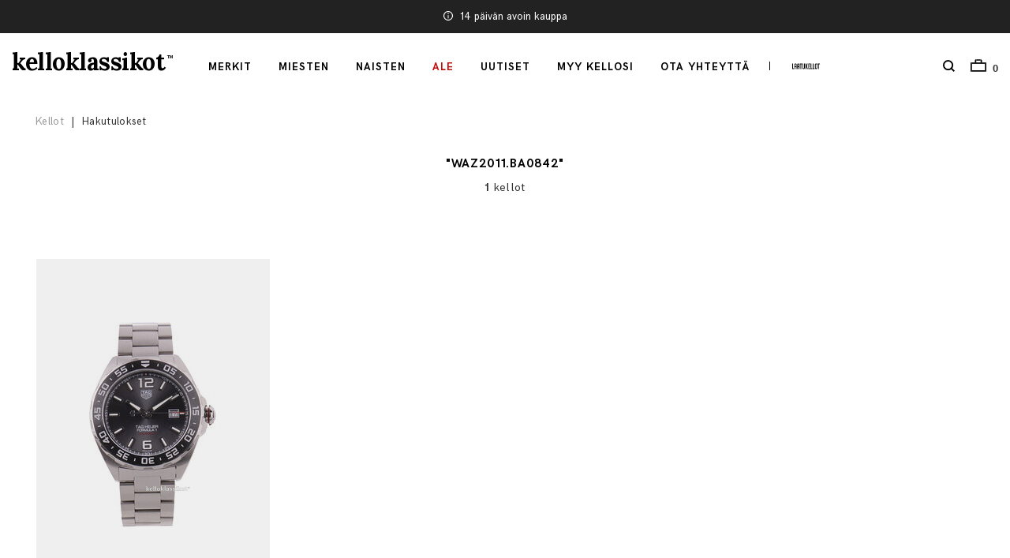

--- FILE ---
content_type: text/html; charset=utf-8
request_url: https://www.kelloklassikot.fi/etsinnan-tulokset.html?keyword=WAZ2011.BA0842
body_size: 12640
content:
<!DOCTYPE html PUBLIC "-//W3C//DTD XHTML 1.0 Transitional//EN" "http://www.w3.org/TR/xhtml1/DTD/xhtml1-transitional.dtd">
<html xmlns="http://www.w3.org/1999/xhtml" xmlns:og="http://ogp.me/ns#" xmlns:fb="http://www.facebook.com/2008/fbml" dir="ltr" lang="fi">
<head>
<title>Hakutulokset "WAZ2011.BA0842" - Kello Klassikot™</title>
<meta http-equiv="Content-Type" content="text/html; charset=utf-8" />
<meta name="keywords" content="Kello Klassikot™,WAZ2011.BA0842,Rolex,Omega,Tag Heuer,Longines" />
<meta name="description" content="Kello Klassikot™" />
<meta http-equiv="Cache-control" content="max-age=86400, public">
<base href="https://www.kelloklassikot.fi/" />
<!-- Google Tag Manager -->

<script>
	var product_for_ecommerce = [];
	var banners_for_ecommerce = [];
	window.dataLayer = window.dataLayer || [];
</script>
<script>
	(function(w,d,s,l,i){w[l]=w[l]||[];w[l].push({'gtm.start':
	new Date().getTime(),event:'gtm.js'});var f=d.getElementsByTagName(s)[0],
	j=d.createElement(s),dl=l!='dataLayer'?'&l='+l:'';j.async=true;j.src=
	'https://www.googletagmanager.com/gtm.js?id='+i+dl;f.parentNode.insertBefore(j,f);
	})(window,document,'script','dataLayer','GTM-W62PQC');
</script><!-- End Google Tag Manager -->

<link rel="image_src" href="images/og-images/kelloklassikot.jpg" />

<meta name="robots" content="NOINDEX"><meta name="viewport" content="width=device-width, initial-scale=1.0, maximum-scale=1.0, user-scalable=no" />

<meta http-equiv="X-UA-Compatible" content="IE=edge">
<meta name="format-detection" content="telephone=no">


<meta property="og:image" content="images/og-images/kelloklassikot.jpg" />


<link rel="icon" href="includes/templates/vintage/favicon.ico" type="image/x-icon" />


<link rel="stylesheet" type="text/css" href="https://static.kelloklassikot.fi/includes/templates/vintage/css/styles.css?v=20240106" />
<link rel='stylesheet' href='https://static.kelloklassikot.fi/includes/templates/shared/css/shared.css?v=ffebfac9319244c252665804db4f4855'><link rel="stylesheet" type="text/css" href="https://static.kelloklassikot.fi/includes/templates/vintage/jscript/bootstrap/css/bootstrap-responsive.min.css" />
  
  
<script src="//d2wy8f7a9ursnm.cloudfront.net/bugsnag-3.min.js" data-apikey="469ef926e93abff3008d56576cee37ed"></script>
<link href="https://fonts.googleapis.com/css2?family=Lora:wght@500;600;700&display=swap" rel="stylesheet">

<script type="text/javascript" src="https://static.kelloklassikot.fi/includes/templates/vintage/jscript/jquery.min.js"></script>
<script type="text/javascript" src="https://static.kelloklassikot.fi/includes/templates/vintage/jscript/jquery-ui.min.js"></script>

<script type="text/javascript" src="https://static.kelloklassikot.fi/includes/templates/vintage/jscript/bootstrap/js/bootstrap.min.js" ></script>
<script type="text/javascript" src="https://static.kelloklassikot.fi/includes/templates/vintage/jscript/owl/owl.carousel.min.js" ></script>
<script type="text/javascript" src="https://static.kelloklassikot.fi/includes/templates/vintage/jscript/zoom/jquery.zoom.min.js" ></script>
<script type="text/javascript" src="https://static.kelloklassikot.fi/includes/templates/vintage/jscript/spin.js" ></script>
<script id="CookieConsent" src="https://policy.app.cookieinformation.com/uc.js" data-culture="FI" type="text/javascript"></script><script type="text/javascript" src="https://static.kelloklassikot.fi/includes/templates/vintage/jscript/jscript_main_20250319.js?v=fd43b3c6991d2f79f2ba96396a2ac069"></script>
<script type="text/javascript" src="https://static.kelloklassikot.fi/includes/templates/vintage/jscript/jscript_slider.js?v=fd43b3c6991d2f79f2ba96396a2ac069"></script>
</head>









<body data-view="responsive" id="advancedsearchresultBody">
<!-- Google Tag Manager (noscript) -->
<noscript><iframe src="https://www.googletagmanager.com/ns.html?id=GTM-W62PQC"
height="0" width="0" style="display:none;visibility:hidden"></iframe></noscript>
<!-- End Google Tag Manager (noscript) -->






	
	<div id="header" class="clearfix " data-top="true">
		
			


				
	<div id='header_top' ><?xml version="1.0" encoding="iso-8859-1"?>
<!-- Generator: Adobe Illustrator 18.0.0, SVG Export Plug-In . SVG Version: 6.00 Build 0)  -->
<!DOCTYPE svg PUBLIC "-//W3C//DTD SVG 1.1//EN" "http://www.w3.org/Graphics/SVG/1.1/DTD/svg11.dtd">
<svg version="1.1" id="Capa_1" xmlns="http://www.w3.org/2000/svg" xmlns:xlink="http://www.w3.org/1999/xlink" x="0px" y="0px"
	 viewBox="0 0 330 330" style="enable-background:new 0 0 330 330;" xml:space="preserve">
<g>
	<path d="M165,0C74.019,0,0,74.02,0,165.001C0,255.982,74.019,330,165,330s165-74.018,165-164.999C330,74.02,255.981,0,165,0z
		 M165,300c-74.44,0-135-60.56-135-134.999C30,90.562,90.56,30,165,30s135,60.562,135,135.001C300,239.44,239.439,300,165,300z"/>
	<path d="M164.998,70c-11.026,0-19.996,8.976-19.996,20.009c0,11.023,8.97,19.991,19.996,19.991
		c11.026,0,19.996-8.968,19.996-19.991C184.994,78.976,176.024,70,164.998,70z"/>
	<path d="M165,140c-8.284,0-15,6.716-15,15v90c0,8.284,6.716,15,15,15c8.284,0,15-6.716,15-15v-90C180,146.716,173.284,140,165,140z
		"/>
</g>
<g>
</g>
<g>
</g>
<g>
</g>
<g>
</g>
<g>
</g>
<g>
</g>
<g>
</g>
<g>
</g>
<g>
</g>
<g>
</g>
<g>
</g>
<g>
</g>
<g>
</g>
<g>
</g>
<g>
</g>
</svg>

				<a class='visible' href='https://www.kelloklassikot.fi/asiakaspalvelu.html?p=3'>14 päivän avoin kauppa</a>
				<a href='https://www.kelloklassikot.fi/asiakaspalvelu.html?p=6'>Vakuutetut toimitukset</a>
				<a href='https://www.kelloklassikot.fi/asiakaspalvelu.html?p=2'>Vähintään 2 vuoden takuu</a></div>	
	
		

	<div class='header-content'>
		<div id='header_bottom'>

			<div class="site-logo">
				<a href="/">
					<h1 class="fi">kelloklassikot<small>TM</small></h1>
				</a>
							</div>
		
		<div class="top-menu">
			<div class="site-logo visible-phone">
				<a href="/">
					<h1 class="fi">kelloklassikot<small>TM</small></h1>
				</a>
			</div>

			<div class="close-menu visible-phone">
			<?xml version="1.0" encoding="iso-8859-1"?>
<!-- Generator: Adobe Illustrator 19.0.0, SVG Export Plug-In . SVG Version: 6.00 Build 0)  -->
<svg version="1.1" id="Capa_1" xmlns="http://www.w3.org/2000/svg" xmlns:xlink="http://www.w3.org/1999/xlink" x="0px" y="0px"
	 viewBox="0 0 298.667 298.667" style="enable-background:new 0 0 298.667 298.667;" xml:space="preserve">
<g>
	<g>
		<polygon points="298.667,30.187 268.48,0 149.333,119.147 30.187,0 0,30.187 119.147,149.333 0,268.48 30.187,298.667 
			149.333,179.52 268.48,298.667 298.667,268.48 179.52,149.333 		"/>
	</g>
</g>
<g>
</g>
<g>
</g>
<g>
</g>
<g>
</g>
<g>
</g>
<g>
</g>
<g>
</g>
<g>
</g>
<g>
</g>
<g>
</g>
<g>
</g>
<g>
</g>
<g>
</g>
<g>
</g>
<g>
</g>
</svg>

			</div>

			<div class="sep-line visible-phone"></div>
			<div class="top-menu-ctnt">
				<div class="menu_div">

				<a class="menu_link " href="https://www.kelloklassikot.fi/osta-kello.html">MERKIT</a>

					<div class="menu_subdiv">
						<div class="sub-ctnt">

							<div class="visible-phone back-to-menu"><svg height="1em" viewBox="0 0 15 24"><path d="M4.243 12l9.907 9.883L12.03 24 0 12 12.029 0l2.121 2.117L4.243 12z"></path></svg> takaisin</div>

							<a class="visible-phone menu_link " style="margin-bottom:15px;" href="https://www.kelloklassikot.fi/osta-kello.html">Kaikki merkit</a><div class="b bb">
								<span>SUOSITUT MERKIT</span>
								<a href="https://www.kelloklassikot.fi/rolex-c-1010.html">Rolex</a>
								<a href="https://www.kelloklassikot.fi/omega-c-1004.html">Omega</a>
								<a href="https://www.kelloklassikot.fi/breitling-c-991.html">Breitling</a>
								<a href="https://www.kelloklassikot.fi/tag-heuer-c-996.html">TAG Heuer</a>
								<a href="https://www.kelloklassikot.fi/iwc-c-998.html">IWC</a>
							</div>
							<div class="b"><a id="1052" href="https://www.kelloklassikot.fi/a-lange-sohne-c-1155.html">A. Lange & Söhne</a><a id="1113" href="https://www.kelloklassikot.fi/alpina-c-1447.html">Alpina</a><a id="1005" href="https://www.kelloklassikot.fi/audemars-piguet-c-1015.html">Audemars Piguet</a><a id="1007" href="https://www.kelloklassikot.fi/baume-mercier-c-990.html">Baume & Mercier</a><a id="1009" href="https://www.kelloklassikot.fi/bell-ross-c-1046.html">Bell & Ross</a><a id="1011" href="https://www.kelloklassikot.fi/blancpain-c-1073.html">Blancpain</a><a id="1106" href="https://www.kelloklassikot.fi/breguet-c-1575.html">Breguet</a><a id="1014" href="https://www.kelloklassikot.fi/bulova-c-6979.html">Bulova</a><a id="1017" href="https://www.kelloklassikot.fi/cartier-c-993.html">Cartier</a><a id="1018" href="https://www.kelloklassikot.fi/casio-c-11321.html">Casio</a><a id="1020" href="https://www.kelloklassikot.fi/chanel-c-1574.html">Chanel</a><a id="1021" href="https://www.kelloklassikot.fi/chopard-c-1045.html">Chopard</a></div><div class="b"><a id="1023" href="https://www.kelloklassikot.fi/citizen-c-1165.html">Citizen</a><a id="1024" href="https://www.kelloklassikot.fi/corum-c-1056.html">Corum</a><a id="1029" href="https://www.kelloklassikot.fi/ebel-c-1184.html">Ebel</a><a id="1033" href="https://www.kelloklassikot.fi/fortis-c-1052.html">Fortis</a><a id="1111" href="https://www.kelloklassikot.fi/frederique-constant-c-1398.html">Frederique Constant</a><a id="1262" href="https://www.kelloklassikot.fi/garmin-c-11320.html">Garmin</a><a id="1036" href="https://www.kelloklassikot.fi/glashutte-original-c-1186.html">Glashütte Original</a><a id="1107" href="https://www.kelloklassikot.fi/graham-c-11319.html">Graham</a><a id="1299" href="https://www.kelloklassikot.fi/grand-seiko-c-8653.html">Grand Seiko</a><a id="1038" href="https://www.kelloklassikot.fi/gucci-c-1130.html">Gucci</a><a id="1040" href="https://www.kelloklassikot.fi/hamilton-c-1350.html">Hamilton</a><a id="1043" href="https://www.kelloklassikot.fi/hublot-c-997.html">Hublot</a></div><div class="b"><a id="1047" href="https://www.kelloklassikot.fi/jaeger-lecoultre-c-999.html">Jaeger LeCoultre</a><a id="1054" href="https://www.kelloklassikot.fi/longines-c-1002.html">Longines</a><a id="1057" href="https://www.kelloklassikot.fi/maurice-lacroix-c-1003.html">Maurice Lacroix</a><a id="1059" href="https://www.kelloklassikot.fi/montblanc-c-1058.html">Montblanc</a><a id="1064" href="https://www.kelloklassikot.fi/oris-c-1005.html">Oris</a><a id="1065" href="https://www.kelloklassikot.fi/panerai-c-1006.html">Panerai</a><a id="1066" href="https://www.kelloklassikot.fi/patek-philippe-c-1007.html">Patek Philippe</a><a id="1090" href="https://www.kelloklassikot.fi/rado-c-1190.html">Rado</a><a id="1069" href="https://www.kelloklassikot.fi/raymond-weil-c-1009.html">Raymond Weil</a><a id="1075" href="https://www.kelloklassikot.fi/seiko-c-1018.html">Seiko</a><a id="1082" href="https://www.kelloklassikot.fi/tudor-c-1012.html">Tudor</a><a id="1084" href="https://www.kelloklassikot.fi/u-boat-c-1016.html">U-Boat</a></div><div class="b"><a id="1091" href="https://www.kelloklassikot.fi/ulysse-nardin-c-1480.html">Ulysse Nardin</a><a id="1088" href="https://www.kelloklassikot.fi/zenith-c-1011.html">Zenith</a></div>
						</div>
					</div>
				</div>
				<a class="menu_link" href="https://www.kelloklassikot.fi/miesten-kellot.html">MIESTEN</a>
				<a class="menu_link" href="https://www.kelloklassikot.fi/naisten-kellot.html">NAISTEN</a>
				<a class="menu_link red " href="https://www.kelloklassikot.fi/erikoistarjoukset.html">ALE</a>
				<a class="menu_link" href="https://www.kelloklassikot.fi/uutiset.html">UUTISET</a>
				<a class="menu_link " href="https://www.kelloklassikot.fi/myy-kello.html">Myy Kellosi</a>
				<a class="menu_link " href="https://www.kelloklassikot.fi/asiakaspalvelu.html">Ota Yhteyttä</a><a href="https://www.laatukellot.fi" target="_blank" class="watches-logo"><svg xmlns="http://www.w3.org/2000/svg" width="120" height="41.277" viewBox="0 0 209.308 41.277">
  <title>Laatukellot.fi - kellot</title>
  <g>
    <path d="M13.107,41.277H0V0H5.519V36.275h7.588Z"/>
    <path d="M21.5,41.277H15.98V7.071Q15.98,0,22.592,0h4.139q6.612,0,6.612,7.071V41.277h-5.52V26.157H21.5Zm6.322-20.121V7.416A2.134,2.134,0,0,0,25.409,5H23.915A2.134,2.134,0,0,0,21.5,7.416v13.74Z"/>
    <path d="M43.46,41.277H37.941V7.071Q37.941,0,44.551,0H48.69Q55.3,0,55.3,7.071V41.277H49.783V26.157H43.46Zm6.323-20.121V7.416A2.134,2.134,0,0,0,47.368,5H45.874A2.134,2.134,0,0,0,43.46,7.416v13.74Z"/>
    <path d="M68.985,5V41.277h-5.52V5H58.177V0h16.1V5Z"/>
    <path d="M95.37,0V33.458q0,7.818-6.669,7.819H84.044q-6.61,0-6.61-7.876V0h5.518V33.573q0,2.7,2.414,2.7h2.243q2.241,0,2.242-2.7V0Z"/>
    <path d="M106.062,41.277h-5.519V0h5.519Zm12.7,0h-5.518L106.35,21.1v-.344L112.1,0h5.059l-5.806,20.524Z"/>
    <path d="M121.928,41.277V0h13.683V5h-8.163V17.534h7.243v5h-7.243v13.74h8.163v5Z"/>
    <path d="M152.684,41.277H139.577V0H145.1V36.275h7.588Z"/>
    <path d="M168.952,41.277H155.845V0h5.519V36.275h7.588Z"/>
    <path d="M178.5,41.277q-6.669,0-6.669-7.014V7.071q0-7.071,6.61-7.071h5.29q6.61,0,6.611,7.071V34.263q0,7.014-6.669,7.014Zm1.322-5h2.817q2.184,0,2.184-2.414V7.416A2.16,2.16,0,0,0,182.347,5h-2.586a2.134,2.134,0,0,0-2.415,2.414V33.861A2.159,2.159,0,0,0,179.818,36.275Z"/>
    <path d="M204.02,5V41.277H198.5V5h-5.289V0h16.1V5Z"/>
  </g>
</svg>
</a></div>
				<div class="visible-phone mobile-menu-banners">
					<a href="/omega-c-1004.html" title="Omega"><div class="banner-box" style="background:url('includes/templates/vintage/images/vintage-banner-omega.jpg')">

						OMEGA

						<button>Klikkaa tästä</button>

					</div></a>

					<a href="/rolex-c-1010.html" title="Rolex"><div class="banner-box" style="background:url('includes/templates/vintage/images/vintage-banner-rolex.jpg')">

						ROLEX

						<button>Klikkaa tästä</button>

					</div></a>

					<a href="/heuer-tag-heuer-c-996.html" title="Tag Heuer"><div class="banner-box" style="background:url('includes/templates/vintage/images/vintage-banner-tag.jpg')">

						TAG HEUER

						<button>Klikkaa tästä</button>

					</div></a>

					<a href="/breitling-c-991.html" title="Breitling"><div class="banner-box" style="background:url('includes/templates/vintage/images/vintage-banner-breitling.jpg')">

						BREITLING

						<button>Klikkaa tästä</button>

					</div></a>
			</div>

		</div><div class="top-icons"><div class="top-search">
				<svg xmlns="http://www.w3.org/2000/svg" width="321" height="319" viewBox="0 0 321 319">
  <defs>
    <style>
      .cls-1 {
        fill: #fff;
      }

      .cls-2 {
        fill-rule: evenodd;
      }
    </style>
  </defs>
  <circle id="Elipsa_1" data-name="Elipsa 1" cx="140.5" cy="140.5" r="140.5"/>
  <circle id="Elipsa_1_kopia" data-name="Elipsa 1 kopia" class="cls-1" cx="140" cy="140" r="100"/>
  <path id="Prostokąt_1" data-name="Prostokąt 1" class="cls-2" d="M236.061,206.266l84.777,82.079-29.429,30.4-84.777-82.079Z"/>
</svg>

					<div class="top-search-wrap">
						<form action="https://www.kelloklassikot.fi/etsinnan-tulokset.html" method="get">
							<input type="text" name="keyword" placeholder="Mitä etsit?" autocomplete="on">
						</form>
					</div>
				</div><div class="top-shopping-bag">
				<a href="https://www.kelloklassikot.fi/ostos-kori.html" class="ico"><svg xmlns="http://www.w3.org/2000/svg" width="420" height="326" viewBox="0 0 420 326">
  <defs>
    <style>
      .cls-1 {
        fill-rule: evenodd;
      }
    </style>
  </defs>
  <rect id="shopping-bag-1" style='fill:#000000;' data-name="shopping-bag-1" y="82" width="36" height="244"/>
  <rect id="shopping-bag-2" style='fill:#000000;' data-name="shopping-bag-2" x="384" y="82" width="36" height="244"/>
  <rect id="shopping-bag-3" style='fill:#000000;' data-name="shopping-bag-3" x="36" y="82" width="348" height="36"/>
  <rect id="shopping-bag-4" style='fill:#000000;' data-name="shopping-bag-4" x="36" y="290" width="348" height="36"/>
  <rect id="shopping-bag-5" style='fill:#000000;' data-name="shopping-bag-5" x="154" width="112" height="33"/>
  <path id="shopping-bag-6" style='fill:#000000;' data-name="shopping-bag-6" class="cls-1" d="M136,0h18V82H118V18Z"/>
  <path id="shopping-bag-7" style='fill:#000000;' data-name="shopping-bag-7" class="cls-1" d="M282,0l20,21V82H266V0h16Z"/>
</svg>
				<span class="top-shopping-bag-count">0</span></a><div class='top-shopping-bag-wrap'><span class='bag-empty'>Ostoskori on tyhjä</span></div></div>
				<div class="top-mobile-menu visible-phone">
				<svg xmlns="http://www.w3.org/2000/svg" width="17" height="13" viewBox="0 0 17 13">
  <rect id="Prostokąt_1_kopia" data-name="Prostokąt 1 kopia" x="-1" y="4" width="18" height="2"/>
  <rect id="Prostokąt_1_kopia_2" data-name="Prostokąt 1 kopia 2" x="-1" y="10" width="18" height="2"/>
</svg>

				</div>
			</div>
	</div></div>
	</div><!-- #header -->
	
	<div class='body-mask'></div>
	

<div id="container">
	<div class='container-content'>

		<div id='breadcrumb-nav' itemscope itemtype='http://schema.org/BreadcrumbList' ><li itemprop='itemListElement' itemscope='' itemtype='http://schema.org/ListItem'>
											<a href='https://www.kelloklassikot.fi/' itemprop='item'>Kellot</a>
											<meta itemprop='name' content='Kellot'>
											<meta itemprop='position' content='1'>
										</li><div class='breadcrumb-sep'>|</div><li>Hakutulokset</li></div>	
<script type="text/javascript">
var VINTAGE_FLASH_TEXT_COMPARE_REMOVED = 'Poistettu vertaus listalta';
var VINTAGE_FLASH_TEXT_COMPARE_ALREADY_ADDED = 'Tuote on jo vertaus listalla';
var VINTAGE_FLASH_TEXT_COMPARE_ADDED = 'Lisätty vertaus listalle';
var VINTAGE_FLASH_TEXT_COMPARE_MAX = 'Ei voi verrata useampaa kuin %d tuotetta';
var VINTAGE_COMPARE_X_PRODUCTS = 'Vertaa %d tuotteita';
var VINTAGE_COMPARE_LIST_EMPTY = 'Vertauslista on tyhjä';
var compare_page = 'https://www.kelloklassikot.fi/vertaa-kelloja.html';
var shoppingcart_page = 'https://www.kelloklassikot.fi/ostos-kori.html';
</script>
	
	
	


	</div></div>
	<div id='container' ><div class='container-mask'></div><div class='container-content'>

		<!-- begin content Main wrapper -->
		<div id="contentMainWrapper" class="clearfix">
			
			<div id="search_result_products">
			<div class='container-header'>
			<h2>"WAZ2011.BA0842"</h2>
			<div id='pcount' style='display:inline-block;'></div> kellot
		</div>

	<div id='listing-products'>
		<div class='listing-mask'></div><div class='list-item-cell-holder'>
			<div class='list-item-cell-holder-inner'>
				<div id='p_i_1337198' class='soul-keeper' data-id='1337198'>
					<a href='tag-heuer-formula-1-waz2011ba0842-pv-1337198.html' title=' V925879' class='list-item-cell'>
						<div id='item_image' class='gradient'>
							<div class='image-dummy'><img src='//media3.kelloklassikot.fi/images/vintage/products/1337198/1/1250_001_front.jpg?dh=260&q=85&sharpen=1x0.5' alt='TAG Heuer Formula 1 WAZ2011.BA0842' title='TAG Heuer Formula 1 WAZ2011.BA0842' class='listingProductImage'></div>
						</div><div class='prod-list-item-details'>
							<span class='prod-list-item-details-model'>Ref: WAZ2011.BA0842 (V925879)</span>
							<span class='prod-list-item-details-brand'></span>
							<span class='prod-list-item-details-name'>TAG Heuer Formula 1 WAZ2011.BA0842</span>
							<div class='prod-list-item-subdetails'>
								<div class='sub-details-row'>
									<div class='sub-details-cell'>

										<span class='prod-details-info'>Vuosi: <span>2019</span>, Alkuperäisillä papereilla & laatikolla</span>
										<span class='prod-list-item-details-price'><span class='normalPrice'>&euro;&nbsp;1.520</span></span><div class='prod-badges'></div>
									</div>
								</div>
							</div>
						</div>
					</a>
				</div>
			</div>
		</div></div><script>

 		window.sp = 1

 		$('#pcount').text('1');
 		$('.load_more_results').on('click',function(){
 			$('.spinner').show();
 			$.post('/product-aggregation-api.php',{keyword: 'WAZ2011.BA0842',page: window.sp++},function(data){
 				if (data){
 					$('.spinner').hide();

 					if (window.sp >= 1){
		 				$('.load_more_results').hide();
		 			}
 					
 					$('#listing-products').append(data);
 				}
 			})
 		});
 	</script>			</div><!-- #search_result_products -->
            
		</div><!-- contentMainWrapper -->

</div></div><!-- #container -->


<div id="footer">
<script type="text/javascript" src="//widget.trustpilot.com/bootstrap/v5/tp.widget.bootstrap.min.js" async></script>
		<div class="trustpilot-widget" data-locale="fi-FI" data-template-id="53aa8912dec7e10d38f59f36" data-businessunit-id="59ede4160000ff0005ae699e" data-style-height="140px" data-style-width="100%" data-theme="light" data-stars="4,5">
	  			<a href="https://se.trustpilot.com/review/www.uret.se" target="_blank" rel="noopener">Trustpilot</a>
			</div><div class='footer-top'>
	<div class='footer-top-content'>
		<div class='ft'>
			<span>Ota Yhteyttä</span>

			<li style='font-weight:500;color:#000;'>Puh. 27249220</li>

			<li><a href='https://www.kelloklassikot.fi/asiakaspalvelu.html'>Ota yhteyttä</a></li>
			<li><a href='https://www.kelloklassikot.fi/asiakaspalvelu.html?p=1'>Kysymyksiä ja vastauksia</a></li><br>
			<li><a style='cursor:pointer;' href='javascript:CookieConsent.renew();'>Evästeasetukset</a></li>
		</div><div class='ft'>
			<span>TILAUKSENI</span>
			<li><a href='https://www.kelloklassikot.fi/asiakaspalvelu.html#s-1'>Tietää tilauksen tilan / seurata lähetystä</a></li>
			<li><a href='https://www.kelloklassikot.fi/asiakaspalvelu.html#s-2'>Tehdä muutoksia jo tehtyyn tilaukseen</a></li>
			<li><a href='https://www.kelloklassikot.fi/asiakaspalvelu.html#s-3'>Peruuttaa jo tehdyn tilauksen</a></li>
			<li><a href='https://www.kelloklassikot.fi/asiakaspalvelu.html#s-4'>Toimitetussa tuotteessa ilmenneestä ongelmasta ilmoittaminen</a></li>
		</div><div class='ft'>
			<span>TILAUSEHDOT</span>
			<li><a href='https://www.kelloklassikot.fi/asiakaspalvelu.html?p=2'>Vähintään 2 vuoden takuu</a></li>
			<li><a href='https://www.kelloklassikot.fi/asiakaspalvelu.html?p=3'>14 päivän avoin kauppa</a></li>
			<li><a href='https://www.kelloklassikot.fi/asiakaspalvelu.html?p=4'>Palautukset ja vaihdot</a></li>
			<li><a href='https://www.kelloklassikot.fi/asiakaspalvelu.html?p=5'>Varmat maksutavat<svg class='qliro' xmlns="http://www.w3.org/2000/svg" xmlns:xlink="http://www.w3.org/1999/xlink" version="1.1" id="Layer_1" x="0px" y="0px" viewBox="0 0 2000.6 500.2" style="enable-background:new 0 0 2000.6 500.2;" xml:space="preserve">
<style type="text/css">.st0{fill-rule:evenodd;clip-rule:evenodd;fill:#64E1C3;}</style>
<path class="st0" d="M624.2,376.3V17.2h-89.6v448.4H845v-89.3H624.2z"/>
<path class="st0" d="M931.3,465.6h86.2V17.2h-86.2V465.6z"/>
<path class="st0" d="M1389.6,175.8c0,38.3-30.2,69.5-67.4,69.5h-92.3V106.5h92.3C1359.4,106.5,1389.6,137.6,1389.6,175.8  L1389.6,175.8z M1387,320.9c56.8-25.3,94.3-82.2,94.3-145.2c0-87.4-71.3-158.4-159-158.4h-183.9v448.3h91.6v-131h57.1l87.2,131.1  h109L1387,320.9z"/>
<path xmlns="http://www.w3.org/2000/svg" class="st0" d="M1908.7,241.5c0,78.6-63.2,142.5-140.9,142.5c-77.7,0-140.9-63.9-140.9-142.5c0-78.6,63.2-142.5,140.9-142.5  C1845.5,98.9,1908.7,162.9,1908.7,241.5 M1767.8,8.6c-128.4,0-232.8,104.5-232.8,232.8s104.4,232.8,232.8,232.8  c128.4,0,232.8-104.4,232.8-232.8S1896.2,8.6,1767.8,8.6"/>
<path class="st0" d="M373.5,234.9c0,25.7-6.9,51.3-19.7,73.4L310.5,257l-68.9,59l44,52.2c-16.7,6.9-34.8,10.5-52.9,10.5  c-77.6,0-140.8-64.5-140.8-143.8c0-79.3,63.2-143.8,140.8-143.8C310.3,91.1,373.5,155.6,373.5,234.9L373.5,234.9z M415,380.9  c32.6-41.4,50.4-92.9,50.4-146.1C465.4,105.4,361,0,232.7,0C104.4,0,0,105.4,0,234.9s104.4,234.9,232.7,234.9  c39.9,0,78.9-10.3,113.4-29.7l50.6,60.1l68.9-59L415,380.9z"/>
</svg></a></li>
			<li><a href='https://www.kelloklassikot.fi/asiakaspalvelu.html?p=6'>Vakuutetut toimitukset</a></li>
			<li><a href='https://www.kelloklassikot.fi/asiakaspalvelu.html?p=7'>Tietosuojakäytäntö</a></li>
			<li><a href='https://www.kelloklassikot.fi/asiakaspalvelu.html?p=8'>Cookies</a></li>
		</div><div class='ft ftb'>
			<span class="cr-title">YRITYSTIEDOT</span>
			<li>Scandinavian Luxury Group AB</li>
			<li>Suomi FO # 2440438-4</li>
			<li>VAT # SE-556721617001</li>
			<li>Kuulumme ennakkoperintärekisteriin Ruotsissa</li>
		</div><div class='footer-partners fi_fi'>
					<div class='fp-payments'>
						<img src='https://assets.qliro.com/shared/fi/fi/badge/1/alt4_flat_dark.png' style='max-height:100px;max-width: 100%;'>
					</div>
					<div class='fp-delivery'>
						<svg xmlns="http://www.w3.org/2000/svg" width="2500" height="693" viewBox="10 45.67 160.003 44.33"><path d="M169.018 84.244c0-2.465-1.748-4.27-4.156-4.27-2.404 0-4.154 1.805-4.154 4.27 0 2.461 1.75 4.263 4.154 4.263 2.408 0 4.156-1.805 4.156-4.263zm-5.248.219v2.789h-.901v-6.15h2.239c1.312 0 1.914.573 1.914 1.69 0 .688-.465 1.233-1.064 1.312v.026c.52.083.711.547.818 1.396.082.55.191 1.504.387 1.728h-1.066c-.248-.578-.223-1.396-.414-2.081-.158-.521-.436-.711-1.033-.711h-.875v.003l-.005-.002zm1.117-.795c.875 0 1.125-.466 1.125-.877 0-.486-.25-.87-1.125-.87h-1.117v1.749h1.117v-.002zm-5.17.576c0-3.037 2.411-5.09 5.141-5.09 2.738 0 5.146 2.053 5.146 5.09 0 3.031-2.407 5.086-5.146 5.086-2.73 0-5.141-2.055-5.141-5.086z" fill="#ff5a00"/><g fill="#ff5a00"><path d="M141.9 88.443l-5.927-6.647-5.875 6.647h-12.362l12.082-13.574-12.082-13.578h12.748l5.987 6.596 5.761-6.596h12.302l-12.022 13.521 12.189 13.631zM93.998 88.443V45.67h23.738v9.534h-13.683v6.087h13.683v9.174h-13.683v8.42h13.683v9.558z"/></g><path d="M83.98 45.67v17.505h-.111c-2.217-2.548-4.988-3.436-8.201-3.436-6.584 0-11.544 4.479-13.285 10.396-1.986-6.521-7.107-10.518-14.699-10.518-6.167 0-11.035 2.767-13.578 7.277V61.29H21.361v-6.085h13.91v-9.533H10v42.771h11.361V70.465h11.324a17.082 17.082 0 0 0-.519 4.229c0 8.918 6.815 15.185 15.516 15.185 7.314 0 12.138-3.437 14.687-9.694h-9.737c-1.316 1.883-2.316 2.439-4.949 2.439-3.052 0-5.686-2.664-5.686-5.818h19.826C62.683 83.891 68.203 90 75.779 90c3.268 0 6.26-1.607 8.089-4.322h.11v2.771h10.017V45.672H83.98v-.002zM42.313 70.593c.633-2.718 2.74-4.494 5.37-4.494 2.896 0 4.896 1.721 5.421 4.494H42.313zm35.588 11.341c-3.691 0-5.985-3.439-5.985-7.031 0-3.84 1.996-7.529 5.985-7.529 4.139 0 5.788 3.691 5.788 7.529 0 3.638-1.746 7.031-5.788 7.031z" fill="#29007c"/></svg>
						<svg
   xmlns:dc="http://purl.org/dc/elements/1.1/"
   xmlns:cc="http://creativecommons.org/ns#"
   xmlns:rdf="http://www.w3.org/1999/02/22-rdf-syntax-ns#"
   xmlns:svg="http://www.w3.org/2000/svg"
   xmlns="http://www.w3.org/2000/svg"
   xmlns:sodipodi="http://sodipodi.sourceforge.net/DTD/sodipodi-0.dtd"
   xmlns:inkscape="http://www.inkscape.org/namespaces/inkscape"
   version="1.1"
   xml:space="preserve"
   width="188.97333"
   height="35.533333"
   viewBox="0 0 188.97333 35.533333"
   class='postnord'
   sodipodi:docname="postnord-logotyp-rgb.eps"><metadata
     id="metadata8"><rdf:RDF><cc:Work
         rdf:about=""><dc:format>image/svg+xml</dc:format><dc:type
           rdf:resource="http://purl.org/dc/dcmitype/StillImage" /></cc:Work></rdf:RDF></metadata><defs
     id="defs6" /><sodipodi:namedview
     pagecolor="#ffffff"
     bordercolor="#666666"
     borderopacity="1"
     objecttolerance="10"
     gridtolerance="10"
     guidetolerance="10"
     inkscape:pageopacity="0"
     inkscape:pageshadow="2"
     inkscape:window-width="640"
     inkscape:window-height="480"
     id="namedview4" /><g
     id="g10"
     inkscape:groupmode="layer"
     inkscape:label="ink_ext_XXXXXX"
     transform="matrix(1.3333333,0,0,-1.3333333,0,35.533333)"><g
       id="g12"
       transform="scale(0.1)"><path
         d="m 336.348,131.105 c 0,20.852 -13.594,35.051 -33.848,35.051 -20.543,0 -34.141,-14.199 -34.141,-35.051 0,-19.628 13.899,-34.1402 34.141,-34.1402 20.551,0 33.848,14.5122 33.848,34.1402 z m 65.578,1.821 c 0,-63.4416 -51.676,-90.0237 -100.328,-90.0237 -48.352,0 -98.215,25.9649 -98.215,87.2967 0,62.848 50.769,90.035 100.328,90.035 48.352,0 98.215,-26.273 98.215,-87.308 z m 100.637,21.449 c -19.95,3.023 -28.704,3.023 -28.704,10.871 0,6.645 8.149,9.375 24.168,9.375 27.203,0 51.075,-9.07 51.075,-9.07 l 10.878,46.832 c 0,0 -26.292,7.551 -61.347,7.551 -58.926,0 -89.75,-22.664 -89.75,-58.914 0,-28.094 16.613,-44.719 65.273,-51.059 20.551,-2.723 28.106,-3.926 28.106,-11.4844 0,-7.2539 -8.16,-9.668 -22.36,-9.668 -30.832,0 -59.843,12.9884 -59.843,12.9884 L 407.672,53.4492 c 0,0 29.008,-10.2539 66.793,-10.2539 63.457,0 92.765,22.3633 92.765,58.9137 0,28.996 -15.714,44.711 -64.667,52.266 z m 138.101,97.891 H 579.02 V 48.0195 h 61.644 V 162.828 h 29.02 l 28.105,51.977 h -57.125 z m 172.867,-32.032 c -35.957,0 -48.965,-21.754 -48.965,-21.754 v 16.325 H 702.922 V 48.0195 h 61.644 v 85.5075 c 0,21.145 7.872,30.821 26.895,30.821 19.043,0 21.766,-15.715 21.766,-35.66 V 48.0195 h 62.246 V 150.445 c 0,45.926 -22.039,69.789 -61.942,69.789 z m 543.949,-88.523 c 0,19.641 -13.89,34.141 -34.13,34.141 -20.54,0 -33.84,-14.5 -33.84,-34.141 0,-20.832 13.59,-35.0391 33.84,-35.0391 20.53,0 34.13,14.2071 34.13,35.0391 z m 59.84,134.75 V 48.0195 h -61.64 v 16.3282 c 0,0 -16.02,-21.7579 -51.08,-21.7579 -51.36,0 -80.39,39.5782 -80.39,89.1212 0,48.348 33.25,88.223 84.93,88.223 31.73,0 46.54,-15.711 46.54,-15.711 v 50.152 z M 1164.7,128.395 c 0,25.375 15.39,33.23 35.96,33.23 12.67,0 20.84,-3.016 20.84,-3.016 l 1.52,56.797 c 0,0 -3.94,1.813 -14.51,1.813 -34.45,0 -43.81,-21.754 -43.81,-21.754 v 19.34 h -61.66 V 48.0195 h 61.66 z m -1036.868,2.71 c 0,20.852 -13.598,35.051 -33.8476,35.051 -20.5469,0 -34.1485,-14.199 -34.1485,-35.051 0,-19.628 13.8985,-34.1402 34.1485,-34.1402 20.5506,0 33.8476,14.5122 33.8476,34.1402 z m 65.277,0 c 0,-48.3511 -33.246,-88.2027 -84.918,-88.2027 -31.7301,0 -46.5387,15.7032 -46.5387,15.7032 L 61.6523,0 H 0 V 214.805 H 61.6523 V 198.48 c 0,0 16.0196,21.754 51.0747,21.754 51.371,0 80.382,-39.574 80.382,-89.129 z m 829.701,0 c 0,20.852 -13.6,35.051 -33.849,35.051 -20.547,0 -34.16,-14.199 -34.16,-35.051 0,-19.628 13.914,-34.1402 34.16,-34.1402 20.559,0 33.849,14.5122 33.849,34.1402 z m 65.57,1.821 c 0,-63.4416 -51.68,-90.0237 -100.329,-90.0237 -48.348,0 -98.211,25.9649 -98.211,87.2967 0,62.848 50.762,90.035 100.332,90.035 48.348,0 98.208,-26.273 98.208,-87.308"
         style="fill:#45a6dd;fill-opacity:1;fill-rule:nonzero;stroke:none"
         id="path14" /></g></g></svg>

					</div>
				</div></div>
</div>

<div class='footer-bottom'>
	<div class='footer-bottom-content'>

		<div class='ftr-ctr'>
			<div class='site-logo'>
			<span>kelloklassikot<small>TM</small></span></div>
		</div>

		<div class='flags'>
			<a href='https://www.uretvintage.se' title='uretvintage.se' target='_blank'><div class='flag se'><?xml version="1.0" encoding="iso-8859-1"?>
<!-- Generator: Adobe Illustrator 19.0.0, SVG Export Plug-In . SVG Version: 6.00 Build 0)  -->
<svg version="1.1" id="Capa_1" xmlns="http://www.w3.org/2000/svg" xmlns:xlink="http://www.w3.org/1999/xlink" x="0px" y="0px"
	 viewBox="0 0 512 512" style="enable-background:new 0 0 512 512;" xml:space="preserve">
<rect y="85.333" style="fill:#0052B4;" width="512" height="341.337"/>
<polygon style="fill:#FFDA44;" points="192,85.33 128,85.33 128,223.996 0,223.996 0,287.996 128,287.996 128,426.662 192,426.662 
	192,287.996 512,287.996 512,223.996 192,223.996 "/>
<g>
</g>
<g>
</g>
<g>
</g>
<g>
</g>
<g>
</g>
<g>
</g>
<g>
</g>
<g>
</g>
<g>
</g>
<g>
</g>
<g>
</g>
<g>
</g>
<g>
</g>
<g>
</g>
<g>
</g>
</svg>
</div></a>
			<a href='https://www.vintagewatches.dk' title='vintagewatches.dk' target='_blank'><div class='flag dk'><?xml version="1.0" encoding="iso-8859-1"?>
<!-- Generator: Adobe Illustrator 19.0.0, SVG Export Plug-In . SVG Version: 6.00 Build 0)  -->
<svg version="1.1" id="Capa_1" xmlns="http://www.w3.org/2000/svg" xmlns:xlink="http://www.w3.org/1999/xlink" x="0px" y="0px"
	 viewBox="0 0 512 512" style="enable-background:new 0 0 512 512;" xml:space="preserve">
<rect y="85.333" style="fill:#D80027;" width="512" height="341.337"/>
<polygon style="fill:#F0F0F0;" points="192,85.33 128,85.33 128,223.996 0,223.996 0,287.996 128,287.996 128,426.662 192,426.662 
	192,287.996 512,287.996 512,223.996 192,223.996 "/>
<g>
</g>
<g>
</g>
<g>
</g>
<g>
</g>
<g>
</g>
<g>
</g>
<g>
</g>
<g>
</g>
<g>
</g>
<g>
</g>
<g>
</g>
<g>
</g>
<g>
</g>
<g>
</g>
<g>
</g>
</svg>
</div></a>
			<a href='https://www.vintagezegarki.pl' title='vintagezegarki.pl' target='_blank'><div class='flag pl'><?xml version="1.0" encoding="iso-8859-1"?>
<!-- Generator: Adobe Illustrator 19.0.0, SVG Export Plug-In . SVG Version: 6.00 Build 0)  -->
<svg version="1.1" id="Capa_1" xmlns="http://www.w3.org/2000/svg" xmlns:xlink="http://www.w3.org/1999/xlink" x="0px" y="0px"
	 viewBox="0 0 512 512" style="enable-background:new 0 0 512 512;" xml:space="preserve">
<g>
	<rect y="85.337" style="fill:#F0F0F0;" width="512" height="341.326"/>
	<rect y="85.337" style="fill:#F0F0F0;" width="512" height="170.663"/>
</g>
<rect y="256" style="fill:#D80027;" width="512" height="170.663"/>
<g>
</g>
<g>
</g>
<g>
</g>
<g>
</g>
<g>
</g>
<g>
</g>
<g>
</g>
<g>
</g>
<g>
</g>
<g>
</g>
<g>
</g>
<g>
</g>
<g>
</g>
<g>
</g>
<g>
</g>
</svg>
</div></a>
			<a href='https://www.kelloklassikot.fi' title='kelloklassikot.fi' target='_blank'><div class='flag fi'><?xml version="1.0" encoding="iso-8859-1"?>
<!-- Generator: Adobe Illustrator 19.0.0, SVG Export Plug-In . SVG Version: 6.00 Build 0)  -->
<svg version="1.1" id="Capa_1" xmlns="http://www.w3.org/2000/svg" xmlns:xlink="http://www.w3.org/1999/xlink" x="0px" y="0px"
	 viewBox="0 0 512 512" style="enable-background:new 0 0 512 512;" xml:space="preserve">
<rect y="85.334" style="fill:#F0F0F0;" width="512" height="341.337"/>
<polygon style="fill:#2E52B2;" points="512,234.666 512,277.329 183.652,277.329 183.652,426.666 140.978,426.666 140.978,277.329 
	0,277.329 0,234.666 140.978,234.666 140.978,85.329 183.652,85.329 183.652,234.666 "/>
<g>
</g>
<g>
</g>
<g>
</g>
<g>
</g>
<g>
</g>
<g>
</g>
<g>
</g>
<g>
</g>
<g>
</g>
<g>
</g>
<g>
</g>
<g>
</g>
<g>
</g>
<g>
</g>
<g>
</g>
</svg>
</div></a>
			<a href='https://www.vintagewatchagency.com' title='vintagewatchagency.com' target='_blank'><div class='flag fi'><svg xmlns="http://www.w3.org/2000/svg" xmlns:xlink="http://www.w3.org/1999/xlink" id="flag-icons-eu" viewBox="0 0 640 480">
  <defs>
    <g id="d">
      <g id="b">
        <path id="a" d="m0-1-.3 1 .5.1z"/>
        <use xlink:href="#a" transform="scale(-1 1)"/>
      </g>
      <g id="c">
        <use xlink:href="#b" transform="rotate(72)"/>
        <use xlink:href="#b" transform="rotate(144)"/>
      </g>
      <use xlink:href="#c" transform="scale(-1 1)"/>
    </g>
  </defs>
  <path fill="#039" d="M0 0h640v480H0z"/>
  <g fill="#fc0" transform="translate(320 242.3) scale(23.7037)">
    <use xlink:href="#d" width="100%" height="100%" y="-6"/>
    <use xlink:href="#d" width="100%" height="100%" y="6"/>
    <g id="e">
      <use xlink:href="#d" width="100%" height="100%" x="-6"/>
      <use xlink:href="#d" width="100%" height="100%" transform="rotate(-144 -2.3 -2.1)"/>
      <use xlink:href="#d" width="100%" height="100%" transform="rotate(144 -2.1 -2.3)"/>
      <use xlink:href="#d" width="100%" height="100%" transform="rotate(72 -4.7 -2)"/>
      <use xlink:href="#d" width="100%" height="100%" transform="rotate(72 -5 .5)"/>
    </g>
    <use xlink:href="#e" width="100%" height="100%" transform="scale(-1 1)"/>
  </g>
</svg></div></a>
		</div>

		<span>Copyright &copy 2006-2026 | Kaikki oikeudet pidätetään<br>Osa Scandinavian Luxury Group</span>

	</div>
</div></div><!-- #footer -->


<!-- Begin: popup divs -->
<div id="divPopup" style="background-color:#ffffff; padding:10px; border: 1px solid gray; position:absolute; z-index:10006; display:none">
	<div id="contentDiv"></div>
	<br />
	<div>
		<center>
			<a onFocus="if(this.blur)this.blur()" href="javascript:closePopup()"><b>[ Sulje ikkuna ]</b></a>
		</center>
	</div>
</div>
<!-- End: popup divs -->




<!-- GOOGLE ANALYTICS -->

<script type="text/javascript" async="" src = "" data-consent-src="https://static.klaviyo.com/onsite/js/klaviyo.js?company_id=XwHPEY" data-category-consent="cookie_cat_marketing" ></script>
<div id="flash-messages"></div>

 
</body>
<div id="tag_manager_frame" style="display:none;"></div>
</html>




--- FILE ---
content_type: text/css
request_url: https://static.kelloklassikot.fi/includes/templates/vintage/css/styles.css?v=20240106
body_size: 29511
content:
@font-face {
  font-family: 'UretVintageText';
  src:  url('/includes/templates/shared/font/400.woff2') format('woff2');
  font-weight: 400;
}
@font-face {
  font-family: 'UretVintageText';
  src:  url('/includes/templates/shared/font/400.woff2') format('woff2');
  font-weight: 400;
}
@font-face {
  font-family: 'UretVintageText';
  src:  url('/includes/templates/shared/font/500.woff2') format('woff2');
  font-weight: 500;
}
@font-face {
  font-family: 'UretVintageText';
  src:  url('/includes/templates/shared/font/600.woff2') format('woff2');
  font-weight: 600;
}
@font-face {
  font-family: 'UretVintageText';
  src:  url('/includes/templates/shared/font/700.woff2') format('woff2');
  font-weight: 700;
}

* {outline:none;box-sizing: border-box;}
body{color: #333;font-family: 'UretVintageText', sans-serif;font-size: 14px;line-height: 1.4;-webkit-font-smoothing: antialiased;-moz-osx-font-smoothing: antialiased;margin:0;padding:0;padding-top:130px !important;overflow-x: hidden;}
body#indexBody{padding-top:93px !important;}
body#popupVintageSellTypeInfo{padding-top:30px !important;}
html::before{position:fixed;top:5px;left:10px;font-family: sans-serif;font-weight: 400;color: #c20a0a;z-index: 9999;}
html.fullscreen{overflow: hidden;}
.info_left {
	float:left; min-width: 250px; padding:5px 5px 0px 5px;
}			
.info_right {
	float:right; text-align: right; min-width: 120px; padding:0px 5px 0px 0px
}
.info_content {
	clear:both;
	padding: 10px 5px 20px 5px;
	margin-bottom:20px;
	border-bottom:1px solid gray;
}			

img {border: 0}
a, a:visited {color: inherit;text-decoration: none;}
a:hover{color:#000;}
input[type=text], input[type=password], input[type=email] {font-size: 13px;border: 1px solid #eee;padding:4px;outline: none;}
button {border:0px}
ul {list-style-type: none;padding: 0px;margin: 0px;}
input,select,textarea{font-family: 'UretVintageText';}

body.res_body{height: 100%;overflow: hidden;width: 100%;position: fixed;}
h1{font-weight: 400;font-size:20px;}
.noselect,.noselect *{-webkit-touch-callout: none;-webkit-user-select: none;-khtml-user-select: none;-moz-user-select: none;-ms-user-select: none;user-select: none;}
.animate{-webkit-transition: all 150ms ease-out;-moz-transition: all 150ms ease-out;-o-transition: all 150ms ease-out;transition: all 150ms ease-out;}

.button{color:#FFF;background:#8C9AA4;padding:5px 20px;display:inline-block;}
.button:hover{background:#95A4AF;}
.lazy {/*display: none;*/}
.left {float: left;}
.right {float: right;}
.clear {clear: both;}
.hidden {display: none;}
.must-hide {display: none !important;}
.clearfix {}
.clearfix:AFTER {clear: both; content: "."; display: block; font-size: 0; height: 0; line-height: 0;visibility: hidden;}
.relative {position: relative}
.slightly-larger {font-size: 120%;}
.slightly-smaller {font-size: 80%;}
.opacity60{filter: progid:DXImageTransform.Microsoft.Alpha(Opacity=60);-moz-opacity:0.6;opacity: 0.6;}

.ggl_box{display:inline-block;width:30px;}
.fb_box{display:inline-block;width:30px;height:25px;}

.sale-banner{color: #fff;
max-width: 1280px !important;
margin: 0px auto;
text-align: center;
font-weight: 600;
text-transform: uppercase;
font-size: 30px;
margin-top: 30px;
line-height: 32px;
padding: 60px;
background: #c4770b;
background: -moz-linear-gradient(-45deg,  #c4770b 0%, #c20a0a 100%);
background: -webkit-linear-gradient(-45deg,  #c4770b 0%,#c20a0a 100%);
background: linear-gradient(135deg,  #c4770b 0%,#c20a0a 100%);
filter: progid:DXImageTransform.Microsoft.gradient( startColorstr='#c4770b', endColorstr='#c20a0a',GradientType=1 );
}
.sale-banner.clearance{
  margin: 0 auto 2rem;
  font-size: 1.4rem;
  line-height: 120%;
  padding: 2rem;
}

.hp-bi{max-width: 1338px;padding: 0px 30px 60px;margin: 0px auto;position: relative;}
.hp-bi img{width: 100%;}

.hp-c{}
.hp-c.g{/* Permalink - use to edit and share this gradient: https://colorzilla.com/gradient-editor/#ffffff+0,fcfcfc+100 */
background: #ffffff; /* Old browsers */
background: -moz-linear-gradient(top,  #ffffff 0%, #fcfcfc 100%); /* FF3.6-15 */
background: -webkit-linear-gradient(top,  #ffffff 0%,#fcfcfc 100%); /* Chrome10-25,Safari5.1-6 */
background: linear-gradient(to bottom,  #ffffff 0%,#fcfcfc 100%); /* W3C, IE10+, FF16+, Chrome26+, Opera12+, Safari7+ */
filter: progid:DXImageTransform.Microsoft.gradient( startColorstr='#ffffff', endColorstr='#fcfcfc',GradientType=0 ); /* IE6-9 */
margin-bottom: 60px;background-size: contain !important;}
.hp-c.g .hp-cp{padding: 50px 0px;text-align: center;}
.hp-c.g .hp-cp img{float: right;margin-top: -225px;}

.hp-c.r{background: #fcfcfc;padding: 60px 0px 20px;}
.hp-c.g .hp-t{color: #c20a0a}

.hp-c .listing-loading-mask,.pp-c .listing-loading-mask{display: block;position: absolute;z-index: 99999 !important;width: 100%;height: 100%;left: 0;top: 0;background: transparent;}

.hp-c.b{padding: 60px 0px 0px;}
.hp-c.b span.hp-t{padding-bottom: 20px;}

.hp-cp{max-width: 1390px;padding: 0px 55px 20px;margin: 0px auto;text-align: center;}
.hp-cp span.hp-t{font-size: 20px;letter-spacing: .7px;display: table;font-weight: 600;width: 100%;text-transform: uppercase;color: #000;}
.hp-cp a.hp-ta:hover{text-decoration: underline;}
.hp-nscrl{height: 595px;overflow: hidden;width: 100%;position: relative;max-width: 1390px;padding: 0px 55px 20px;margin: 0px auto;}
.hp-nscrl-ct{width: 100%;overflow: hidden;}
.product-carousel{scroll-snap-type: x mandatory;padding-left:0px;padding-right:0px;display: flex;white-space: nowrap;transform: translateZ(0);-webkit-transform: translateZ(0);overflow-x: scroll;overflow-y: hidden;scroll-behavior: smooth;}
.product-carousel .list-item-cell-holder{flex-shrink: 0;scroll-snap-align: start;scroll-snap-stop: always;}
.product-carousel .list-item-cell-holder-inner{background: transparent;}

.hp-b{width: 100%;display: flex;flex-wrap: wrap;}
.hp-b a{width: 25%;display: inline-block;padding: 0px 1px;font-weight: 500;font-size: 17px;}
.hp-bb{height: 420px;background-size: cover !important;background-position-x: center !important;margin-bottom: 20px;color: #fff;text-align: center;text-transform: uppercase;font-weight: 600;padding-top: 50px;font-size: 1.1rem;}
.hp-bb button{display: block;margin: 0px auto;background: transparent;border: 1px solid #fff;color: #fff;font-size: 12px;font-weight: 400;padding: 3px 8px;cursor: pointer;}
.hp-b a:hover button{background: #fff;color: #000;}

#listing-filter form{display: flex;flex-direction: row;align-items: baseline;}
#listing-container{position: relative;}
.listing-loading-mask{position: fixed;left: 0;top: 0;height: 100%;width: 100%;background: rgba(255,255,255,.7);z-index: 99;display: none;}
.listing-count{display: inline-flex;}
.listing-count b{font-weight: 600;padding-right: 5px;}
.listing-loading-mask .loader{position: absolute;top: 50%;left: 50%;margin-left: -1.5rem;margin-top: -1.5rem;}
.loader,.loader:after {border-radius: 50%;width: 3rem;height: 3rem;}
.loader {margin: 0px auto;font-size: 10px;position: relative;text-indent: -9999em;border-top:.5em solid rgba(0,0,0, 0.2);border-right:.5em solid rgba(0,0,0, 0.2);border-bottom:.5em solid rgba(0,0,0, 0.2);border-left:.5em solid #000;-webkit-transform: translateZ(0);-ms-transform: translateZ(0);transform: translateZ(0);-webkit-animation: load8 .6s infinite linear;animation: load8 .6s infinite linear;}

.scroll-left,.scroll-right{position: absolute;top: 200px;width: 35px;height: 35px;background: transparent;z-index: 9;cursor: pointer;display: flex;align-items: center;visibility: hidden;opacity: 0;border-radius: 100%;}
.scroll-left.visible,.scroll-right.visible{visibility: visible;opacity: 1;}
.scroll-left:hover,.scroll-right:hover{}
.scroll-left svg,.scroll-right svg{width: 100%;height: 13px;}
.scroll-left svg *,.scroll-right svg *{ fill:#111 }
.scroll-left{left: 0;}
.scroll-right{right: 0;}

.pp-c .hp-nscrl{height: 595px;}
.pp-c .hp-cp span.hp-t{text-transform: none;letter-spacing: initial;text-align: left;font-weight: 500;font-size: 1.2rem;}

.ps{width: 100%;display: table;padding: 0px;border-bottom: 1px solid rgba(0,0,0,.1);}


.filter-container{display: inline-flex;padding: 0px 50px;width: 100%;}

.filter-section{display: inline-block;}
.filter-section.sort{position: relative;}
.filter-section span.section-title{display: block;padding: 10px;text-transform: uppercase;font-weight: 500;letter-spacing: .5px;font-size: 13px;cursor: pointer;position: relative;white-space: nowrap;}
.filter-section.sort span.section-title{padding-right: 0px;}
.filter-section span.section-title i{font-weight: 500;font-style: normal;}
.filter-section span.section-title svg{display: inline-block;width: 5px;height: 5px;margin: -1px 0px 1px 4px;}
.filter-section span.section-title:hover,.filter-section span.section-title.open{color: #000;}
.filter-section span.section-title:hover:after,.filter-section span.section-title.open:after{content: '';width: calc(100% - 20px);left: 10px;bottom: 11px;background: #000;height: 1px;position: absolute;}
.filter-section .section-container{display: block;padding: 30px 60px 60px;column-width: 250px;width: 100%;column-fill: balance;height: auto;position: absolute;z-index: 98;background: #fff;left: 0px;visibility: hidden;opacity: 0;}
.filter-section .section-container.open{visibility: visible;opacity: 1;}
.filter-section .section-container input[type='checkbox'],.filter-section .section-container input[type='radio']{display: none;}
.filter-section .section-container label{width: 100%;display: block;padding: 0px 0px 10px;cursor: pointer;position: relative;}
.filter-section .section-container label:before{content: '';width: 14px;height: 14px;border: 1px solid #d7d7d7;display: inline-block;margin-right: 10px;margin-bottom: -3px;}
.filter-section .section-container label.checked:before{border-color: #000;}
.filter-section .section-container label.checked:after{content: '';position: absolute;left: 4px;width: 8px;height: 4px;top: 4px;border-bottom: 1px solid #000;border-left: 1px solid #000;transform: rotate(-45deg);}
.filter-section .section-container label:hover{color: #000;}
.filter-section .section-container label.checked{font-weight: 500;color: #000;}
.filter-section .section-container label span{white-space: nowrap;overflow: hidden;text-overflow: ellipsis;max-width: 220px;display: inline-block;margin-bottom: -6px;}
.filter-section span small,.filter-section div.section-container label small{padding-left: 8px;display: inline-table;color: #222;font-size: 13px;}

.filter-section.sort .section-container{display: flex;flex-direction: column;width: calc(100% + 40px);left: -30px;padding: 30px 40px;height: 230px;}
.filter-section .section-container.range-section{column-width: auto !important;}
.filter-section .section-container.range-section .range-label{position: absolute;margin-top: -60px;}
.filter-section .section-container.range-section .range-label.left{left: 60px;}
.filter-section .section-container.range-section .range-label.right{right: 60px;}
.filter-section .section-container.range-section .range-label span{display: block;position: relative;padding: 0px;margin-bottom: -30px;margin-left: 10px;color: #a3a3a3;font-weight: 400;}
.filter-section .section-container.range-section input{padding: 30px 10px 10px;border: 1px solid #d7d7d7;font-size: 14px;}

.filter-section.sort span i{font-weight: 400;text-transform: none;}

.range-slider{height: 3px !important;border: none !important;margin-top: 0px;margin-bottom: 30px !important;background: transparent;margin-bottom: 90px !important;}
.range-slider .ui-slider-range{margin-top: 0px !important;height: 3px !important;opacity: 0;}
.range-slider .ui-slider-handle{margin-top: 0px !important;border: 5px solid #333 !important;width: 16px !important;height: 16px !important;}

.range-helper{display: flex;flex-direction: row;height: 150px;padding: 0px 0px 28px;margin-bottom: -31px;}
.range-helper .rh-outer{display: inline-flex !important;width: 100%;height: 100%;flex-direction: column-reverse;}
.range-helper .rh-outer.selected .rh-inner{background: -webkit-linear-gradient(bottom, #6f6f6f, #333 150px);border-bottom: 2px solid #333;}
.range-helper .rh-outer .rh-inner{background: #e0e0e0;border-bottom: 2px solid #d5d5d5;width: 100%;}

.filter-reset{display: inline-table;margin-top: 9px;margin-left: 20px;border-left: 1px solid #ccc;padding-left: 20px;cursor: pointer;}
.filter-reset:hover{color: #000}

.listing-mask{width: 1000%;height: 200%;position: absolute;z-index: 97;background: rgba(0,0,0,.2);left: -500%;display: none;}

.lp-masker{position: absolute;height: 100%;background: #fff;}

#listing-filter .loading-placeholder{width: 100%;display: block;height: 20px !important;overflow: hidden;margin-bottom: 30px}
#listing-filter .lp-masker:nth-child(1){width: 50px;left: 12%;}
#listing-filter .lp-masker:nth-child(2){width: 24%;left: 65%;}

#listing-products .loading-placeholder{width: 100%;height: 625px !important;}
#listing-products .lp-masker:nth-child(1){width: 1px;left: 25%;}
#listing-products .lp-masker:nth-child(2){width: 1px;left: 50%;}
#listing-products .lp-masker:nth-child(3){width: 1px;left: 75%;}
#listing-products .lp-masker:nth-child(4){width: 100%;height: 20px;left: 0px;top: 420px;}
#listing-products .lp-masker:nth-child(5){width: 5%;left: 20%;height: 20px;top: 440px;}
#listing-products .lp-masker:nth-child(6){width: 5%;left: 45%;height: 20px;top: 440px;}
#listing-products .lp-masker:nth-child(7){width: 5%;left: 70%;height: 20px;top: 440px;}
#listing-products .lp-masker:nth-child(8){width: 5%;left: 95%;height: 20px;top: 440px;}
#listing-products .lp-masker:nth-child(9){width: 100%;left: 0%;height: 10px;top: 460px;}

#listing-products .lp-masker:nth-child(10){width: 10%;left: 15%;height: 20px;top: 470px;}
#listing-products .lp-masker:nth-child(11){width: 10%;left: 40%;height: 20px;top: 470px;}
#listing-products .lp-masker:nth-child(12){width: 10%;left: 65%;height: 20px;top: 470px;}
#listing-products .lp-masker:nth-child(13){width: 10%;left: 90%;height: 20px;top: 470px;}
#listing-products .lp-masker:nth-child(14){width: 100%;left: 0%;height: 135px;top: 490px;}

.pagcontrol{display: table;width:100%;padding:80px 0px 20px;text-align: center;}
.pagcontrol .pag_text{display: inline-table;padding: 0px 20px;font-size: 13px;font-weight: 500;vertical-align: top;margin: 1px 0px;}
.pagcontrol .pag_svg{display: inline-block;float:none;transition: 0.15s all ease;padding: 20px;margin: -20px;}
.pagcontrol .pag_svg svg{width:15px;height:15px;}
.pagcontrol .pag_svg svg polygon{fill:#5a5a67;}
.pagcontrol .pag_svg.disabled svg polygon{fill:#ccc;}
.pagcontrol .pag_svg.left:not(.disabled):hover{margin-left:-23px;margin-right:-17px;}
.pagcontrol .pag_svg.right:not(.disabled):hover{margin-right: -23px;margin-left: -17px;}
.pagcontrol .pag_svg.left:not(.disabled):hover svg polygon,.pagcontrol .pag_svg.right:not(.disabled):hover svg polygon{fill:#000;}

.no-products{display: block;width: 100%;text-align: center;font-weight: 400;font-size: 15px;padding: 100px 0px;border-top: 1px solid #eee;}
.no-products a{cursor: pointer;display: table;font-weight: 500;background: #000;color: #fff;padding: 8px 15px;margin: 10px auto;}
.no-products a:hover{text-decoration: underline;}
.filter-and-sort{display: none;}

#DEVELOPER{position:fixed;top:5px;left:10px;font-family: sans-serif;font-weight: 400;color: #c20a0a;z-index: 9999;}

.formrow.clearfix.emad .emad_reef{display:none;color: red;font-weight: 500;padding: 5px 0px;}

.main-text .hp-cp{display: flex;flex-direction: row;}
.main-text{line-height: 23px;text-align: left;color: #111;padding: 100px 0px;}
.main-text img{display: inline-block;width: 40%;float: left;}
.main-text p{display: inline-block;width: 60%;background: #222;color: #fff;padding: 30px 10%;height: 640px;vertical-align: top;margin: 0px;text-align: left;}
.main-text span{font-size: 15px;font-weight: 500;letter-spacing: 1px;display: block;text-align: left;padding: 50px 0px;color: #fff;}

#container.gray{background:#fff;position: relative;}
#container.gray .container-content{max-width: 1390px;padding: 0px 40px;}
.container-content{max-width: 1370px;padding: 0px 30px;margin:0px auto;position: relative;}
.container-header{padding: 20px 30% 80px;text-align: center;line-height: 20px;letter-spacing: .3px;color: #333;font-weight: 400;}
.container-header h2{font-size: 15px;letter-spacing: .7px;display: table;margin: 0;padding-bottom: 10px;font-weight: 600;text-align: center;width: 100%;text-transform: uppercase;color:#000;}
.container-header.category{padding: 20px 20% 80px;}
.container-header .ch-ht strong{font-weight: inherit;color: #000;}
.container-header.no-c{padding: 0;min-height: 50px;}

.container-mask{width:100%;height:100%;position: absolute;background:rgba(0,0,0,.3);z-index:997;visibility: hidden;opacity: 0;}
.container-mask.open{visibility: visible;opacity: 1;}

#header{width: 100%;position: fixed;top:0;left:0;z-index:999;background: #fff;padding: 0px 0px 10px;}
#header .header-content{max-width: 1370px;display: table;width: 100%;margin: 0px auto;padding: 0px 15px;}
#header.main{background:#fff;padding: 15px 0px;}

#header_top{color: #fff;background: #222;font-size: 13px;text-align: center;padding: 12px 0px;margin-bottom: 15px;}
#header_top a{color:#fff;display: none;}
#header_top a.visible{display: inline-block;}
#header_top svg{display: inline-block;width: 12px;height: 12px;margin: 0px 5px -1px 0px;}
#header_top svg *{fill:#fff;}
#header_top.staging{background: #9a0000 !important;}

.index-padd{padding:0px 30px;display:table;width:100%;}
.banner-box{display: inline-block;width: 50%;height: 750px;color: #fff;font-weight: 600;font-size: 23px;letter-spacing: 1px;text-align: center;padding: 50px 0px;background-repeat: no-repeat;border:1px solid #fff;}

.banner-box button{border:1px solid #fff;font-weight: 600;font-size:13px;display: block;padding:10px 20px;background: transparent;color:#fff;cursor: pointer;text-transform: uppercase;margin:30px auto 0px;}
.banner-box:hover{cursor: pointer;}
.banner-box:hover button{background: #fff;color:#000;}

.site-logo h1,.shop-name,#footer .site-logo span{color: #000;font-family: 'Lora';font-weight: 700;font-size: 30px;margin: 0px;padding: 0px 0px 0px;display: block;float: left;letter-spacing: -.5px;position: relative;z-index: 999;}
.site-logo small,.shop-name small{font-family: 'UretVintageText';display: block;font-size: 6px;font-weight: 600;text-transform: none;letter-spacing: 0px;position: absolute;right: -10px;top: 12px;}
.shop-name{font-size:15px;}
#footer .site-logo small{position: static;color: #fff;display: inline-table;margin: -13px 0px 0px 4px;}

.ftr-ctr{display: flex;justify-content: center;margin: 30px 0px;}

.site-logo{position: relative;}
.site-logo ._hcr{display: block;position: absolute;text-align: right;right: 70px;bottom: -12px;font-weight: 600;}
.site-logo ._hcr svg{height: 10px;width: auto;margin-left: 5px;}
.ftr-ctr .site-logo ._hcr svg *{fill:#fff !important;}

#header.shopping-cart .site-logo{float:none !important;padding-right:none !important;margin:0px auto;}

.go-back-shopping{float: left;font-size: 13px;margin-top: 15px;display: none;}
.go-back-shopping svg{display: inline-block;width: 10px;height: 10px;margin: 0px 8px -1px 0px;}
.basket-header{text-transform: uppercase;font-weight: 600;letter-spacing: 1px;font-size: 15px;}

#header.main #cart-in-list{background: rgba(0,0,0,.6);color:#95A4AF;}
#cart-in-list{cursor: default;background: rgba(0,0,0,.2);color:#393939;font-size:13px;height:30px;line-height:34px;padding:0px 10px;font-weight: 400;}

#cart-in-list i,#cart-in-go i,#comp-in-list-do-compare i{margin-right:5px;}
#cart-in-list:hover{color: #FFF;cursor: pointer;}
#cart-in-list.empty:hover{color: #95A4AF;cursor: default;}
#cart-in-go{cursor: pointer;background:#4bae6b;color:#FFF;font-size:13px;padding:0px 10px;font-weight: 400;line-height:30px;}
#cart-in-go:hover{background:#3e985b;}

#header.main #comp-in-list-do-compare{background: rgba(0,0,0,.3);color:#cfcfcf;}
#comp-in-list-do-compare{font-size:13px;height:30px;line-height:34px;padding:0px 10px;font-weight: 400;color:#555;background: rgba(0,0,0,.1);cursor: pointer;}
#comp-in-list-do-compare:hover{color:#000;}
#comp-in-list-do-compare.empty{cursor: default;}#comp-in-list-do-compare.empty:hover{color:#555;}

#comp-in-list{position: absolute;visibility: hidden;}

#rmc_content{display:table;width:100%;}
#res_menu_content_background{opacity:0;visibility:hidden;background:rgba(0,0,0,.7);width:150%;height:150%;position:fixed;top:0;left:0;-webkit-transition: all .3s ease;
-moz-transition: all .3s ease;
-ms-transition: all .3s ease;
-o-transition: all .3s ease;
transition: all .3s ease;}
#res_menu_content{overflow:auto;opacity:1;visibility:hidden;position: absolute;top: 0;right:100%;background:#fff;width:0px;overflow-x:auto;-webkit-transition: all .5s ease;
-moz-transition: all .5s ease;
-ms-transition: all .5s ease;
-o-transition: all .5s ease;
transition: all .5s ease;}
#res_menu_content.visible{right:20%;width:80%;-webkit-transition: all .5s ease;
-moz-transition: opacity all .5s ease;
-ms-transition: opacity all .5s ease;
-o-transition: opacity all .5s ease;
transition: all .5s ease;}
#res_menu_content .res_close{font-size: 30px;color: #000;text-align:right;padding:20px 3%;width:30%;cursor: pointer;float:right;}
#res_menu_content_background.visible,#res_menu_content.visible{opacity:1;visibility: visible;}

#res_menu_button{float:right;text-align: left;color:#000;font-size:25px;padding:0px;cursor: pointer;}
#res_menu_button svg{width:23px;height:30px;}

#header.main #res_menu_button{color:#FFF;}
#header.main #res_shopping_bag svg *,#header.main #res_menu_button svg *{fill:#fff;}

#res_shopping_bag{float: right;width: 10%;text-align: right;padding: 15px 0px 0px;position: relative;}
#res_shopping_bag svg{width: 23px;height: 30px;}

.rsb_counter{width: 15px;height: 15px;line-height: 15px;text-align: center;background: #e60808;color: #fff;-webkit-border-radius: 30px;-moz-border-radius: 30px;border-radius: 30px;font-size: 10px;position: absolute;top: 31px;right: -7px;}

.main-banner{display: table;position: relative;width: 100%;height: 550px;margin-bottom:200px;background-size: cover !important;background-position: center center !important;}

.main-banner *::selection,.new-arrivals *::selection{background: transparent !important;}
.main-banner *::-moz-selection,.new-arrivals *::-moz-selection {background: transparent !important;}

.main-banner .mb-arrow{position: absolute;top: 0;height: 100%;width: 25%;vertical-align: middle;display: table-cell;z-index: 1;cursor:pointer;}
.main-banner .mb-arrow svg{width: 20px;height: 20px;display: block;margin-top: 60%;}
.main-banner .mb-arrow:first-child{left:0px;}
.main-banner .mb-arrow:last-child{right:0px;}
.main-banner .mb-arrow:first-child svg{float:left;margin-left:30px;}
.main-banner .mb-arrow:last-child svg{float:right;margin-right:30px;}
.main-banner .mb-slide{position: absolute;top: 0;left: 0;width:100%;height:100%;padding:0px;visibility: hidden;opacity: 0;-webkit-transition: all .5s ease;-moz-transition: all .5s ease;-ms-transition: all .5s ease;-o-transition: all .5s ease;transition: all .5s ease;}
.main-banner .mb-slide.current{visibility: visible;opacity: 1;}
.main-banner .mb-slide-i-group{display: table;width:100%;height:100%;margin:0px auto;table-layout: fixed;}
.main-banner .mb-slide-i{display: table-cell;text-align: center;padding: 80px 0px;vertical-align: middle;border: 1px solid #fff;overflow: hidden;}
.main-banner .mb-slide-i:first-child img,.main-banner .mb-slide-i:last-child img{max-height: 350px;}
.main-banner .mb-slide-i img{max-width: 100%;max-height: 385px;}

.main-banner .mb-slide .mb-slide-span-group{position: absolute;bottom: -150px;text-align: center;margin: 0px;padding: 0;width: 100%;}
.main-banner .mb-slide span{display: block;font-size: 14px;font-weight: 400;letter-spacing: .5px;}
.main-banner .mb-slide span.mb-t{font-weight: 700;text-transform: uppercase;letter-spacing: 1px;font-size:18px;}
.main-banner .mb-slide span.mb-s{display:none;}
.main-banner .mb-slide span.mb-p{margin-bottom:20px;}
.main-banner .mb-slide .mb-slide-span-group a{text-transform: uppercase;letter-spacing: .5px;font-weight: 600;font-size: 13px;padding: 0px 20px;line-height: 42px;min-width: 135px;text-align: center;display: inline-block;margin: 0px 9px;border: 1px solid #222;}
.main-banner .mb-slide .mb-slide-span-group a:hover{background:#222;color:#fff;}

.main-banner .mb-slide .oldPrice{display: none;}

.idx-title{font-size: 15px;font-weight: 600;letter-spacing: 1px;display: block;text-align: center;padding: 50px 0px;color:#000;text-transform: uppercase;}

.new-arrivals{position: relative;}
.new-arrivals .load_more_results,.new-arrivals .list-item-cell-holder{display: none;}
.new-arrivals .list-item-cell-holder:nth-child(2),
.new-arrivals .list-item-cell-holder:nth-child(3),
.new-arrivals .list-item-cell-holder:nth-child(4),
.new-arrivals .list-item-cell-holder:nth-child(5){display: inline-block;}

.arrivals-left,.arrivals-right{position: absolute;height: 60%;top:0px;background: #fff;width: 100px;display: table-cell;text-align: center;}
.arrivals-left{left: -100px;}
.arrivals-right{right:-100px;}
.arrivals-left svg,.arrivals-right svg{display: inline-block;width: 10px;height: 10px;cursor: pointer;margin: 333px 0px 0px;vertical-align: middle;}

#header.main #sel_cur{color:#cfcfcf;}
#header.main #sel_cur:hover{color:#FFF;}
#sel_cur{float:right;font-size:13px;padding:8px 10px 5px;font-weight: 400;cursor: pointer;color:#555;position:relative;display: none;}
#sel_cur:hover{color:#000;}

#office-control{float:right;padding:5px 10px;cursor:pointer;position:relative;height:20px;}
#refresh_image{float:right;padding:5px 10px;cursor:pointer;position:relative;height:20px;}
#slider{width:100% !important;min-height:500px;height:500px;background:#000;position:relative;margin-top:-130px;}
#slider_images{width:100% !important;min-height:500px;}
#slider_navigation {text-align: center;bottom: 60px;height: 10px;line-hieght:10px;margin: 0 auto;padding: 0;position: relative;width: 150px;z-index: 102;}
#slider_navigation a {background: transparent;color: transparent;border: 1px solid #FFF;display: inline-block;line-height: 10px;margin: 0 5px;overflow: hidden;height: 6px;width: 6px;border-radius: 100%;-webkit-border-radius: 100%;-moz-border-radius: 100%;}
#slider_navigation a:hover {background: #fff;}
#slider_navigation a.activeSlide {margin-top: -4px;background: transparent;border: 1px solid #8C9AA4;height: 10px;width: 10px ;}

#slide{display:block;width:100% !important;min-height:500px;height:500px;background-size: cover !important;background-position: center center !important;}
#slide .slide_text{width:auto;max-width:980px;margin:200px auto 0px;color:#fff;font-size:16px;padding:0px 20px;text-align: center;}
#slide .sttitle{font-size:25px;font-weight: 400;padding:0px 0px 20px;text-shadow:0px 3px 15px #000;}
#slide .stdesc{width:auto;max-width: 500px;text-shadow:0px 1px 9px #000;line-height:20px;}
#slide .stdesc a{color:#fff;text-decoration: underline;}
#slide .button{margin:20px 0px;color:#000;}

#slide.one{background:url('/images/tmp_images/slider4.jpg') no-repeat;}
#slide.two{background:url('/images/tmp_images/slider2.jpg') no-repeat;}
#slide.three{background:url('/images/tmp_images/slider1.jpg') no-repeat;}
#slide.four{background:url('/images/tmp_images/slider3.jpg') no-repeat;}

#two_boxes{width:100%;height:200px;margin:0px 0px 10px;}
#box_left{border:1px solid #dfdfdf;width:49.5%;float:left;display:block;background: #000 url('/images/tmp_images/banner1.jpg') center center no-repeat;background-size:cover;height:200px;}
#box_right{border:1px solid #dfdfdf;width:49.5%;float:right;display:block;background: #000 url('/images/tmp_images/banner2.jpg') center center no-repeat;background-size:cover;height:200px;}
#box_left:hover,#box_right:hover{border:1px solid #95A4AF;}

#box_right span.title,#box_left span.title{color: #000;padding: 5px 20px;font-weight: 400;font-size: 23px;display: block;margin: 50px auto 0px;width: 200px;text-align:center;}
#box_right span.desc,#box_left span.desc{color: #000;padding: 10px;font-weight: 400;text-align: center;display: block;margin: 0px auto;max-width: 350px;font-size: 14px;}

#adv{max-width:980px;padding:0px 20px;margin: -35px auto 0px;color: #fff;font-weight: 400;text-align: right;z-index: 999;position:relative;}
#adv a{color:#fff;}
#adv a:hover{text-decoration: underline;}

#productListing{}

h1#advSearchResultsDefaultHeading{font-weight:400;border-top:1px solid #eee;border-bottom:1px solid #eee;line-height: 37px;font-size:20px;}

#breadcrumb-nav{padding: 15px;font-size: 13px;color: #333;letter-spacing: .3px;}
#breadcrumb-nav li{display: inline-block;list-style: none;}
#breadcrumb-nav div{display:inline-block;padding:0px 10px;}
#breadcrumb-nav a{color:#999;}
#breadcrumb-nav a:last-child{color:#333;}
#breadcrumb-nav a:hover{color: #000;}
#breadcrumb-nav a.breadcrumb-link{color: #000;}
.breadcrumb-sep{font-weight: 300;}
.breadcrumb-link{padding-right:5px;}

.fb_iframe_widget{margin:8px 0px 20px 0px;clear:both;float:left;}
#body {width: 100%;}
#footer { position: relative;clear: both;}
#footer, .push {min-height: 230px;}
.footer-top{background: #dbdbdb;}
.footer-top-content{max-width: 1370px;padding: 0px 45px;margin: 0px auto;display: table;width: 100%;}
.footer-top-content .ft{display: inline-block;width: 25%;vertical-align: top;padding: 50px 30px;min-height: 380px;border-left: 1px solid #ccc;}
.footer-top-content .ft.ftb{border-right:1px solid #ccc;}
.footer-top-content .ft span{display: block;font-weight: 600;font-size: 13px;letter-spacing: .5px;margin-bottom: 20px;color: #000;text-transform: uppercase;}
.footer-top-content .ft li{font-size: 13px;display: block;font-weight: 300;margin: 0px 0px 5px;}
.footer-top-content .ft li svg{display: inline-block;height: 10px;margin: 0px 0px 0px 5px;}
.footer-top-content .ft li svg *{fill:#333;}
.footer-top-content .ft a:hover{text-decoration: underline;}
.footer-top-content .fti img{width: 100%;border: 1px solid #ccc;border-bottom: 0px;padding: 5px 30px;}
.footer-top-content .title_con{clear:both;width:100%;display:table;position: relative;}
.footer-top-content .chapter-title{font-size: 14px;margin: 10px 0;display: block;float: left;color: #333;font-weight: 600;background: transparent;}
.footer-top-content .chapter-title.regular{padding:20px 0px;color:#333;}
.footer-top-content .title_con_line{display:block;width:100%;border-bottom:1px solid #FFF;margin-top:23px;}

.footer-partners{border:1px solid #ccc;}

.footer-bottom{background: #222;display: table;width: 100%;text-align: center;color: #fff;}
.footer-bottom-content{max-width: 1280px;padding:0px 20px;margin:0px auto;text-align: center;position: relative;}
.footer-bottom-content .site-logo span{font-size: 25px !important;color:#fff !important;}
.footer-bottom-content span{font-size: 13px;margin-bottom: 30px;display: block;}

.footer-bottom-content .flags{position: absolute;right: 0px;top: 30px;z-index: 999;}
.footer-bottom-content .flags .flag{display: inline-block;margin-left: 10px;}
.footer-bottom-content .flags .flag svg{width: 20px;height: 20px;}

.trustpilot-widget{max-width: 1370px;
    padding: 0px 45px 45px;
    margin: 0px auto;
    display: table;
    width: 100%;}

#siteMap ul{padding: 0px 0px 10px 20px;}

.fb_reset iframe {border: 0px none; width: 0px; height: 0px}

#partners{width: 450px;height: 30px;background: url('/images/tmp_images/partners.jpg');background-size:100%;float:right;margin-top:5px;}

.contact_left{width: 50%;float: left;padding-right: 100px;padding-top:30px;font-size:14px;padding-bottom: 30px;}
.contact_right{width:50%;float:right;padding-top:30px;font-size:14px;}
.contact_both{width:100%;clear:both;float:none;}

#contact_details select{font-size: 13px;margin:0px;background:#fff;border: 1px solid #c5c5c5;padding:10px;-webkit-appearance: none;-moz-appearance: none;appearance: none;-webkit-border-radius: 0px;-moz-border-radius: 0px;border-radius: 0px;}}

#default-header {height: 1px; background-color: #FFFFFF; border-top: 1px solid #A5A5A5; margin: 0;}

#contentMainWrapper {padding: 0px 15px 50px;position:relative;}
#contentMainWrapperMainPage {padding-bottom: 26px}

.site-titles {position: absolute; bottom: 4px;}
.top-menu {display: inline-table;}
.top-menu a{color: #000;padding: 19px 15px 15px;display: inline-block;position: relative;font-size: 13px;font-weight: 600;letter-spacing: 1px;text-transform: uppercase;}
.top-menu a:hover:after{content: '';width: calc(100% - 30px);left: 15px;bottom: 16px;background: #000;height: 1px;position: absolute;}
.top-menu a.red{color: #c20a0a;}
.top-menu a.watches-logo:hover:after{display: none;}
.top-menu a.watches-logo{padding: 0px 28px;margin-left: 10px;border-left:1px solid #000;}
.top-menu svg{display: inline-block;height: 12px;margin: 0px 0px -1px 0px;width: auto;}
.top-menu svg *{fill:#000;}

.menu_div{display: inline-block;}
.menu_subdiv{visibility: hidden;opacity: 0;position: absolute;left: 0;width:100%;background: #fff;}
.menu_subdiv .sub-ctnt{max-width: 1370px;margin: 0px auto;display: table;width: 100%;padding: 30px 15px 60px;background: #fff;}
.menu_div:hover .menu_subdiv{visibility: visible;opacity: 1;}

.menu_subdiv .sub-ctnt .b{display: inline-block;width:20%;vertical-align: top;}
.menu_subdiv .sub-ctnt a{display: block;font-weight: 400;text-transform: none;padding: 3px 0px;margin: 0px;letter-spacing:0;font-size:14px;}
.menu_subdiv .sub-ctnt a:hover{text-decoration: underline;}
.menu_subdiv .sub-ctnt a:hover:after{display: none;}
.menu_subdiv .sub-ctnt span{font-weight: 600;font-size:13px;letter-spacing:.5px;display: block;padding-bottom:20px;}

.top-icons{display: inline-table;float:right;padding-top: 10px;}
.top-search,.top-shopping-bag{display: inline-block;padding: 0px 10px;}
.top-shopping-bag{padding-right:0px;}
.top-search svg{width:15px;height:15px;cursor: pointer;}

.top-search{padding-left:100px;}

.top-search-wrap{position: absolute;background: #fff;padding: 50px 30% 30px;left: 0px;width: 100%;}
.top-search-wrap input{width:100%;border:none;font-size:20px;padding:10px 0px;border-bottom:1px solid #c5c5c5;font-weight: 500;}

.top-shopping-bag svg{width: 20px;height: 16px;margin: 8px 0px 0px;}
.top-shopping-bag .ico{display: block;}
.top-shopping-bag .ico:hover,.top-shopping-bag .ico:hover svg *{color:#b79674;fill:#b79674 !important;}
.top-shopping-bag-count{font-weight: 700;font-size: 13px;margin: -2px 0px 0px 4px;display: inline-table;}
.top-shopping-bag-wrap{position: absolute;background: #fff;padding: 23px 30px 30px;width: 300px;margin-left: -265px;}


.sbw-p{display: table;width:100%;padding-bottom: 25px;margin-bottom: 25px;border-bottom: 1px solid #b5b5b5;position: relative;}
.sbwp-i{display: inline-block;width: 80px;margin-right: 20px;overflow: hidden;text-align: center;}
.sbwp-i img{max-height: 120px;padding: 20px 0px;}
.sbwp-d{display:inline-block;width:140px;vertical-align: top;}
.sbwp-b,.sbwp-s{font-weight: 600;font-size: 14px;text-overflow: ellipsis;display: -webkit-box;-webkit-line-clamp: 2;-webkit-box-orient: vertical;overflow: hidden;}
.sbwp-m{font-size: 13px;font-weight: 300;text-align: left;width: 100%;display: block;color: #999;margin-bottom: 5px;overflow: hidden;white-space: nowrap;text-overflow: ellipsis;}
.sbwp-p{font-size: 14px;position: absolute;bottom: 22px;right: 0px;}

.sbw-total{display: none;}
.bag-empty{font-size:14px;}

.body-mask{position: fixed;top:0px;left:0px;width:100%;height:100%;background:rgba(0,0,0,.3);z-index:9;}

.top-shopping-bag-wrap,.top-search-wrap,.body-mask{visibility: hidden;opacity: 0;}
.top-shopping-bag-wrap.open,.top-search-wrap.open,.body-mask.open{visibility: visible;opacity: 1;}

.go-to-checkout{display: inline-block;padding: 8px 15px;font-size: 13px;font-weight: 500;letter-spacing: .3px;background: #222;color: #fff !important;float: right;}
.go-to-checkout:hover{text-decoration: underline;}

.site-logo{padding-right:40px;display: table;float: left;}

#top-search{width: calc(71% + 16px);padding: 7px 0px 0px;}

.header-basket{cursor:pointer;display: block;float: left;color: #fff;width: 145px;padding:4px 0px 7px 15px;margin: 7px 0px 0px 10px;background: #171717;-webkit-border-radius: 3px;-moz-border-radius: 3px;border-radius: 3px;}
.header-basket span{font-size: 15px;font-weight: 500;display: block;}
.header-basket span:last-child{font-weight: 300;font-size:12px;}
.header-basket svg{width: 25px;height: 25px;margin: 7px 15px 0px 0px;float: left;}
.header-basket svg *{fill:#32b232;}

.search-field {border: none !important;color: #000;background: #fff;font-size: 15px !important;padding: 15px !important;font-weight: 300;margin: 0px;-moz-box-sizing: border-box;float: left;outline: none;text-align: left;-webkit-border-radius: 0px;-moz-border-radius: 0px;border-radius: 0px;width: calc(100% - 50px);-webkit-border-top-left-radius: 3px;
-webkit-border-bottom-left-radius: 3px;
-moz-border-radius-topleft: 3px;
-moz-border-radius-bottomleft: 3px;
border-top-left-radius: 3px;
border-bottom-left-radius: 3px;}

#header.main .search-field {background: rgba(140,154,164,.4);color:#fff;}
#header.main .search-field::-webkit-input-placeholder {
   color: #FFF;
}

#header.main .search-field:-moz-placeholder { /* Firefox 18- */
   color: #FFF;  
}

#header.main .search-field::-moz-placeholder {  /* Firefox 19+ */
   color: #FFF;  
}

#header.main .search-field:-ms-input-placeholder {  
   color: #FFF;  
}

.abold a{font-weight: 500;text-decoration: underline;color:blue;}

#top-search .search_button {margin: 0;color: #000;font-size: 15px;padding: 5px;height: 47px;width: 50px;float: left;cursor: pointer;background: #fff;-webkit-border-top-right-radius: 3px;
-webkit-border-bottom-right-radius: 3px;
-moz-border-radius-topright: 3px;
-moz-border-radius-bottomright: 3px;
border-top-right-radius: 3px;
border-bottom-right-radius: 3px;}

.top-menu-link {position:relative;}
.top-menu-link.selected {}
.top-menu-link.selected A {padding-bottom: 8px;}
.top-menu-link {text-align: center; float:left; margin-right: 4px; -moz-border-radius:1px;-webkit-border-radius:1px; -khtml-border-radius:1px; border-radius:1px;}
.top-menu-link:last-child {margin-right:0}
.top-menu-link A {font-size: 11px; text-transform:uppercase; letter-spacing: 0px; text-decoration: none; display: inline-block; padding: 4px; width: 106px;}
.top-menu-link:HOVER {cursor: pointer}

.loading_results{display:none;width: 100%;text-align: center;margin: 0px auto;clear: both;padding: 0px;height: 100px;font-weight: 500;position: relative;font-size: 13px;}
.load_more_results{display: table;min-width: 80px;text-align: center;margin: 0px auto 130px;border: 1px solid #222;padding: 12px 20px 10px;font-size: 13px;text-transform: uppercase;letter-spacing: .5px;word-spacing: 2px;font-weight: 600;cursor: pointer;}
.load_more_results:hover{background:#222;color:#fff;}

.surface-landing {}
.surface-landing .chapter-title {margin:0px;padding-top:10px; color:#444444}

.h-scroller {width:100%; position: relative;}
.h-scroller-prev,.h-scroller-next{top:-33px !important;font-size:20px;background: #eee;}
.h-scroller-button {position: absolute; padding:2px 5px; cursor: pointer; border: 0;}

.h-scroller-prev{left: 120px;}
.h-scroller-next {left: 140px;}
.h-scroller.dk .h-scroller-prev{left: 90px;}
.h-scroller.dk .h-scroller-next{left: 110px;}
.h-scroller.fi .h-scroller-prev{left: 185px;}
.h-scroller.fi .h-scroller-next{left: 205px;}
.h-scroller.gb .h-scroller-prev{left: 125px;}
.h-scroller.gb .h-scroller-next{left: 145px;}
.h-scroller.pl .h-scroller-prev{left: 95px;}
.h-scroller.pl .h-scroller-next{left: 115px;}

.h-scroller-prev.spec {left: 200px;}
.h-scroller-next.spec {left: 220px;}
.h-scroller.dk .h-scroller-prev.spec {left: 145px;}
.h-scroller.dk .h-scroller-next.spec {left: 165px;}
.h-scroller.fi .h-scroller-prev.spec {left: 185px;}
.h-scroller.fi .h-scroller-next.spec {left: 205px;}
.h-scroller.gb .h-scroller-prev.spec {left: 155px;}
.h-scroller.gb .h-scroller-next.spec {left: 175px;}
.h-scroller.pl .h-scroller-prev.spec {left: 175px;}
.h-scroller.pl .h-scroller-next.spec {left: 195px;}

.h-scroller-content {overflow: hidden; margin: 10px 0px 0px; border-left:1px solid #eee;border-right:1px solid #eee;box-sizing:border-box;
  -moz-box-sizing:border-box;
  -webkit-box-sizing:border-box;}
.h-scroller .h-scroller-list {list-style-position: outside;list-style-type: none;padding: 0;margin: 0 auto; overflow: hidden; width: 3000px; position: relative; left:0;}
.h-scroller .h-scroller-list LI {float:left;position:relative;padding:0;}

.h-scroller .soul-keeper {position:relative; background-color: #FFFFFF;overflow: hidden;border:1px solid #eee;box-sizing:border-box;
  -moz-box-sizing:border-box;
  -webkit-box-sizing:border-box;margin:0px -1px 0px -1px;}
.h-scroller .soul-keeper:hover{}
.h-scroller-hover-fade{-webkit-box-shadow: 0px 0px 14px -4px rgba(50, 50, 50, 0.25);
-moz-box-shadow: 0px 0px 14px -4px rgba(50, 50, 50, 0.25);
box-shadow: 0px 0px 14px -4px rgba(50, 50, 50, 0.25);cursor: pointer;z-index:991;border:1px solid #ccc;}
.h-scroller .soul-keeper .listingProductImage{height: 240px;margin-bottom: -4px;margin-top: 5px;}
.h-scroller .soul-keeper a{margin-top:1px;}
.h-scroller .prod-list-item-buttons{display: none}
.h-scroller .prod-list-item-details{}
.h-scroller .prod-list-item-details-price {margin:0; line-height:12px; margin-bottom: 2px;}
.h-scroller .prod-list-item-details-name {margin:0;}


#top-filter {display: inline-block;}

#top-filter DIV.special-filters {width: 157px; margin-left:-1px; }
#top-filter DIV.brand-filters {width:100%;}

.filter-category {}
.filter-category-name {width: 67px; padding-top: 5px;font-weight:400;font-size:14px;}
.filter-category-content {width:100%;margin-top:10px;}

#first-filter{position: relative;}
#filter-header li{list-style: none;display: inline-block;padding: 0px 20px 0px 0px;cursor: pointer;font-weight: 500;letter-spacing: .5px;font-size: 13px;text-transform: uppercase;}
#filter-header li#f_fh{position: relative;}
#filter-header li#f_fh:hover{color:#000;background: #fff;}
#filter-header li#f_fh.hovered{color:#000;background: #fff;}
#filter-header li#f_fh[data-mobile-open=open],#filter-header li#f_fh[data-mobile-open=open]:hover{color:#000;background: #fff;}
#filter-header li#f_fh[data-mobile-open=close]:hover{background:#FFF;color:#000;}
#filter-header li#f_fh .gc{border-radius: 100%;-moz-border-radius:100%;-webkit-border-radius:100%;width: 5px;height: 5px;background: #2AD781;display: none;position: absolute;top:14px;left:1px;}
#filter-header li#f_fh svg{display: inline-block;width: 5px;height: 5px;margin: -1px 0px 1px 4px;}
#f_fc{display: table;opacity: 0;visibility: hidden;position: absolute;left: -43px;background: #fff;width: 600px;z-index: 998;padding: 30px 35px;margin-top: -2px;min-width: 1000px;}
#f_fc.open{opacity:1;visibility: visible;}

#filter-header .top-toggle{margin: 0px 5px -3px 0px;}
#filter-header li#f_fh.selectee{width: auto;padding: 0px 20px 0px 20px !important;}
#filter-header li#f_fh.selectee span{height:14px !important;}
#filter-header li#f_fh.selectee.selected{font-weight: 600 !important;color: #333 !important;}
#filter-header li#f_fh.selectee:before{content: '';position: absolute;width: 10px;height: 10px;border: 2px solid #000;left: 0px;top: 3px;}
#filter-header li#f_fh.selectee.selected:after{content: '';position: absolute;width: 8px;height: 8px;border: solid #000;border-width: 0px;background: #000;left: 3px;top: 6px;-webkit-transform: rotate(0deg);-ms-transform: rotate(0deg);transform: rotate(0deg);}

.fc_sep{display: block;width: 100%;height: 1px;background: #dcdcdc;float: left;margin: 15px 1%;}
.fc_top{float: left;width: 20%;padding-left: 7px;}
.fc_top .fc_h,.fc_az .fc_h{font-weight: 500;font-size: 10px;color: #888;}
.fc_az .fc_h{margin-left:8px;}
.fc_top li{width:100%;}
.fc_az{float: left;display: block;width: 80%;}

UL.filter-buttons {list-style-position: outside;list-style-type: none;padding: 0;margin: 0; }
UL.filter-buttons LI {float: left;font-size: 13px;-webkit-text-size-adjust: none;font-weight: 400;color: #333;margin: 0px 1%;}

UL.filter-buttons LI:hover{color:#000;}

.filter-b-count{color: #999;font-size:12px;display: inline-table;margin: -0px 0px 0px 8px;font-weight: 300;display: none;}
.reset_filter{display:none !important;padding-left: 20px !important;border-left: 1px solid #ccc;line-height: 13px;}
.reset_filter.visible{display:inline-block !important; font-weight:400 !important;}

.selectee {width: 23%;text-align: left;display: inline-block;padding: 0;z-index: 9999;padding: 10px 3px 10px 25px;position: relative;}
.selectee SPAN { display: inline-block; overflow: hidden; white-space: nowrap; -o-text-overflow: ellipsis;  text-overflow: ellipsis; cursor: pointer;  height: 18px;line-height: 18px;width: 100%;}
.selectee.selected {color:#000;font-weight: 500;}
.selectee.selected SPAN {color:#000;}
.selectee.hiddden {display:none;}

.selectee.selected .filter-b-count{font-weight: 300;}

.selectee:before{content:'';position: absolute;width: 15px;height: 15px;border: 1px solid #999;left:0px;top: 11px;}
.selectee:hover{color:#000 !important;font-weight: 400;}
.selectee.selected{color:#000 !important;font-weight: 500 !important;}
.selectee.selected:before,.selectee:hover:before{border-color: #000;}
.selectee.selected:after{content: '';position: absolute;width: 8px;height: 3px;border: solid #000;border-width: 0px 0px 1px 1px;left: 4px;top: 16px;-webkit-transform: rotate(-45deg);-ms-transform: rotate(-45deg);transform: rotate(-45deg);}

li.selectee span u{position: absolute;top: 5px;background: #fff;padding: 5px;font-weight: 400;font-size:11px;text-decoration: none;}
li.selectee span.wc{width:88%;}

#selestars{font-size:12px;text-align: center !important;}
#selestars:hover > i{color:#000;cursor: pointer;}
#selestars i{float:none;}

#first-filter .left.sco-type{width: 50%;}

#filter_gender{display:inline-block;width:100%;}
#filter_rea{color:#c20a0a;display: inline-block;max-width: 105px;text-transform: uppercase;}
#filter_rea .selectee{color:#c20a0a;width:100% !important;font-weight: 500 !important;padding:0 !important;}
#filter_rea .selectee SPAN{float:none;font-size:13px;padding:5px;line-height:6px;display:inline;}
#filter_rea .selectee.selected SPAN,#filter_rea .selectee.selected i{color:#c20a0a;}
.selectee.sale {}
.selectee.sale.selected {}

.special-filters .selectee {-moz-box-shadow:inset 0px 1px 0px 0px #DBDBDB; -webkit-box-shadow:inset 0px 1px 0px 0px #DBDBDB; box-shadow:inset 0px 1px 0px 0px #DBDBDB; background:-webkit-gradient( linear, left top, left bottom, color-stop(0, #C3C3C3), color-stop(1, #A4A4A4) ); background:-moz-linear-gradient( center top, #C3C3C3 0%, #A4A4A4 100% ); filter:progid:DXImageTransform.Microsoft.gradient(startColorstr='#C3C3C3', endColorstr='#A4A4A4'); text-align:left; padding-left: 5px; margin-left: 0; border: 1px solid #808080}
.special-filters .selectee SPAN { padding-left: 10px;}
.special-filters .selectee.selected {background:-webkit-gradient( linear, left top, left bottom, color-stop(0, #A4A4A4), color-stop(1, #C3C3C3) ); background:-moz-linear-gradient( center top, #A4A4A4 0%, #C3C3C3 100% ); filter:progid:DXImageTransform.Microsoft.gradient(startColorstr='#A4A4A4', endColorstr='#C3C3C3');}
.special-filters .selectee.selected SPAN {}

.armband-price {width:50%;}

.ajax-load-helper {background: url('/images/_vintage/circle_loading.gif') center center no-repeat; height: 70px; width:100%; position: absolute; z-index:10; top: 100px;}


.shortcuts {margin-top: 10px;}
.shortcut {text-decoration: underline; color: #000000; font-weight: bold;}
.shortcut:HOVER {text-decoration: none;}

.p-title.toggable {padding-left: 15px; cursor: pointer;}
.p-title.toggable.tcollapsed {background: url('/images/_vintage/arr_right.png') no-repeat left center;padding-left: 0px;}
.p-title.toggable.texpanded {background: url('/images/_vintage/arr_down.png') no-repeat left center;padding-left: 0px;}

.descContainer a{text-decoration: underline;}

.customer-service {width:100%;padding-bottom:100px;font-size: 14px;line-height: 20px;}
.customer-service i{float:left;font-size:20px;padding:15px 15px 20px 0px;min-height:40px;display:block;min-width:20px;clear:both;}
.customer-service IMG {float: left; padding: 5px;}

.company-data {width: 100%;font-size:14px;line-height: 25px;}
.joel-message {font-style: italic;font-weight: 400;text-align: center;font-size: 13px;}
.email-us {width:48%;float:right;text-align: left;}
.faq li{color:#000;}
#shipping-costs {width: 80%; border-spacing:0; border-collapse:collapse;}
#shipping-costs TH {border-bottom: 1px solid #000000;}

#vanligaste-fragorna{}

.sorters.right{cursor: pointer;letter-spacing: .5px;font-size: 13px;margin-top: 2px;width: auto;white-space: nowrap;position: relative;}
.sorters i{font-style: normal;padding:0px 3px;font-weight: 500;text-transform: uppercase;}
.sorters svg{width: 5px;height: 5px;display: inline-block;margin: -1px 0px 1px 4px;}

.sort-pop{position: absolute;z-index: 999;background: #fff;padding: 20px 30px;width: 250px;right: -30px;visibility: hidden;opacity: 0;display: flex;flex-direction: column;width: calc(100% + 60px);}
.sort-pop.open{visibility: visible;opacity: 1;}

.sort-pop li{width:100% !important;font-weight: 400;text-transform: none;font-size:13px;}

#order-additionals {color: #333;padding:15px;vertical-align: bottom;display: table;width: 100%;font-weight: 400;letter-spacing: .3px;}
#order-additionals .sorters span{font-weight: 400;}
#order-additionals .sorters .s_t{ cursor: pointer;}
#order-additionals .sorters .s_t:HOVER {color:#000;}
#order-additionals .listing_pics {height: 29px; width: 20px; display: inline-block; background: url('/images/_vintage/listing_pics.png') 0 0 no-repeat; margin: 0 2px; cursor: pointer;}
#order-additionals .listing_pics.pic_front_left {background-position: 0 1px;}
#order-additionals .listing_pics.pic_front {background-position: -20px 1px;}
#order-additionals .listing_pics.pic_front_right {background-position: -40px 1px; margin-right: 20px}
#order-additionals .listing_pics.active {background-color: #CCCCCC; box-shadow:inset 1px 1px 5px #000000;}



.d_none{display:none;}

#search_result_products{position: relative;display: block;width: 100%;}
#search_result_products .chapter-title{float:none;font-weight: 700;font-size: 14px;display: block;padding: 0px 0px 15px;letter-spacing: 1px;text-transform: uppercase;line-height: 25px;}
#indexDefaultMainContent .chapter-title{float:left;text-transform: uppercase;}

#form_sell_watch{font-size:14px;}
#form_sell_watch span{margin-bottom:10px;display: block;}
#form_sell_watch button{background:#000;font-size:14px;color:#fff;width: auto;float: right;padding: 10px 30px;}
#form_sell_watch button:hover{text-decoration: underline;}

#ploading { margin-left: 190px;}
#pcount_holder {margin-right: 50px;font-weight: 400;border-right: 0px solid #c5c5c5;}
#pcount {font-weight: 600;}

.image-arrow{display:none;position: absolute;top:36%;width:30px;height:30px;text-align:center;line-height:30px;-webkit-transition: all 150ms ease-out;-moz-transition: all 150ms ease-out;-o-transition: all 150ms ease-out;transition: all 150ms ease-out;-webkit-border-radius: 30px;-moz-border-radius: 30px;border-radius: 30px;}
.image-arrow svg{width: 12px;height: 12px;margin: 9px 0px 0px;}
.image-arrow.arrow-left{left:-30px;}
.image-arrow.arrow-right{right:-30px;}

.image-arrow:hover{background:#000;}
.image-arrow:hover svg *{fill:#fff;}
#item_image:hover > .image-arrow.arrow-left{left:20px;}
#item_image:hover > .image-arrow.arrow-right{right:20px;}



#brandDescription.brandDescription_top{padding:0px !important;}
#brandDescription.brandDescription_top h1{padding:0px !important; font-size:14px !important;letter-spacing: .3px;}
#brandDescription.brandDescription_top,#brandDescription.brandDescription_bottom{clear:both;}
#brandDescription.brandDescription_bottom{margin-top:100px;font-size:13px;line-height: 25px;}
#brandDescription.brandDescription_bottom strong{font-weight: 600;}
#brandDescription.brandDescription_bottom h2{margin-top:30px;font-weight: 600;font-size: 13px;}
#brandDescription.brandDescription_top h1,#brandDescription.brandDescription_bottom h1{font-weight: 400;font-size:20px;padding-bottom:20px;}
#brandDescription.brandDescription_top table,#brandDescription.brandDescription_bottom table{width:100%;padding:20px 0px;}
#brandDescription.brandDescription_top table tr:nth-child(odd),#brandDescription.brandDescription_bottom table tr:nth-child(odd){background:#eee;}
#brandDescription.brandDescription_top table tr,#brandDescription.brandDescription_bottom table tr{font-size:12px;margin:0px;}
#brandDescription.brandDescription_top table td,#brandDescription.brandDescription_bottom table td{padding:0px 10px;}

#price-range {width: 100%;}
.price-holder {padding:15px;}

TABLE.prod-compare {width: 100%;}
TABLE.prod-compare TD {padding: 5px; text-align: center}
TABLE.prod-compare TH:first-child {text-align: right;}
TABLE.prod-compare TR.even TD {background-color:#F1F1F1}
TABLE.prod-compare TD.tag-name {font-weight: bold; min-width: 150px; text-align: left}
TABLE.prod-compare TR.differences TD {color: #c80000 !important;}
TABLE.prod-compare TR:not(.differences) TD{color:#616161; }
TABLE.prod-compare .list-item-cell-holder {float: none; margin: 0 auto;width: 100% !important;border:none;}
TABLE.prod-compare .big-green-button{font-size:11px;float:left;margin-top:70%;}

.gradient{background: #efefef;}
/*.gradient{background: #f2f2f2;background: -moz-linear-gradient(top,  #f2f2f2 0%, #dbdbdb 99%);background: -webkit-linear-gradient(top,  #f2f2f2 0%,#dbdbdb 99%);background: linear-gradient(to bottom,  #f2f2f2 0%,#dbdbdb 99%);filter: progid:DXImageTransform.Microsoft.gradient( startColorstr='#f2f2f2', endColorstr='#dbdbdb',GradientType=0 );}*/

.gradient img{mix-blend-mode: multiply;}
#item_image svg{width: 60%;height: 260px;}
#item_image svg *{fill:#ccc;}

#item_image{width: 100%;display: block;padding: 80px 0px;vertical-align: middle;text-align: center;overflow: hidden !important;}
.listingProductImage {height: 260px;width: auto;margin: 0px auto;position: relative;}
.prod-compare .listingProductImage{height:auto;}
.prod-compare .list-item-cell-holder{min-height:100px;}
.prod-compare .list-item-cell-holder a{min-height:100px;}
.ribbon_sale {position: absolute; top: -1px; left : -1px;}
#mdif{background:#fff;font-style: italic;color:#999;}
#mdif:hover{color:#000;}
.added-for-comparison {border: 1px solid #14381E;}

.footer-content {text-align: center; padding: 20px 0px; font-size: 11px;}
.copyright-years {margin-bottom: 5px;float:left;line-height:15px;margin:12px 0px 0px 5px;border-left:1px solid #eee;padding-left:10px;}
.copyright-years A {text-decoration: none;}
.copyright-years A:hover {text-decoration: underline;}
.shop-name {float:left;}
.part-of{float:left;line-height:15px;margin:12px 5px 0px;}
.part-of A {color: #000000; font-weight: bold; }
.part-of A:HOVER {}

.brands-bottom {display: inline-block;margin: 0px auto 50px;color: #999;text-align: justify;}
.brands-bottom A {text-decoration: none;color: #000;line-height: 28px;font-size: 13px;}
.brands-bottom A:HOVER {text-decoration: underline;}

.big-green-button {color: #fff;background-color: #222;text-align: center;text-decoration: none;cursor: pointer;padding: 18px;width: 100%;font-size: 14px;font-weight: 500;}
.big-green-button:hover {background-color: #222;text-decoration: underline;}

.big-green-button svg{display: inline-block;width: 22px;height: 22px;margin: -5px 15px -5px 0px;}
.big-green-button svg *{fill:#fff !important;}

span.big-green-button.padding10{display: inline-table;width: auto;padding: 10px 25px;float: right;margin: 20px 0px 0px;text-transform: none;font-weight: 500;letter-spacing: .3px;}

button.btn-sold-out{color: #000;background-color: #efefef;text-align: center;text-decoration: none;cursor: pointer;padding: 18px;width: 100%;font-size: 14px;font-weight: 500;letter-spacing: .5px;cursor: not-allowed;}

#flash-messages {position: fixed; bottom: 20px; right: 30px; z-index: 6901; }
#flash-messages .flash-item{width: 200px;  color: #FFFFFF; text-align: center; margin:0 auto; padding: 5px; margin-top: 5px;font-weight: 400 !important;font-size:14px;cursor: pointer;}
#flash-messages .flash-item-ok {background-color: #8C9AA4;}
#flash-messages .flash-item-ok-blue {background-color: #8C9AA4;}
#flash-messages .flash-item-nok {background-color: #D8868C;}

.brandDescription {width:100%}

.list-item-cell-holder {width: 25%;min-height: 300px;position: relative;padding: 0px 1px 85px;display: inline-block;vertical-align: top;}
.list-item-cell-holder-inner {position:relative;background:#fff;overflow: hidden;}
.list-item-cell-holder-detail {cursor:default;}
.list-item-cell {display:block; text-align: center; text-decoration: none; color: #000000; overflow: hidden;}

.list-item-cell-holder.sold-reserved .listingProductImage{opacity: .5;-webkit-filter: grayscale(1);filter: grayscale(1);}
.sold-reserved-ovl{position: absolute;text-align: center;top: 378px;right: 20px;font-weight: 700;letter-spacing: .5px;font-size: 11px;color: #fff;background: #222;padding: 5px 10px;}

.prod-list-item-details{width: 100%;padding:10px 0px 0px;box-sizing: border-box;overflow: hidden;text-align: left;}
.prod-list-item-details .prod-list-item-details-price{display: block;font-size: 14px;font-weight: 500;color: #333;margin-top: 5px;}
.prod-list-item-details .prod-list-item-details-price span{display: inline-block;}
.prod-list-item-details-price .oldPrice{color: #999;font-size: 14px;margin-left: 5px;display: inline-block;}

.badge{position: absolute;left: 0;padding: 5px 10px 4px;color: #fff;background: #111;font-size: .7rem;font-weight: 600;}

.prod-badges{display:flex;}
.prod-badges div{display: inline-flex;padding: 1px 5px 0px;margin-right:5px;}

.sale{background: #c20a0a;color:#fff;text-transform: uppercase;font-size: 11px;font-weight: 600;margin-top: -2px;}
.incoming{background: #a77d52;color: #fff;text-transform: uppercase;font-size: 11px;font-weight: 600;margin-top: -2px;}

.hold_additional{position: absolute;top: 0px;left: 0px;width: 100% !important;background: #ddd;}
.hold_additional_image{width: 100%;}
.hold_additional button{cursor: pointer;width: auto;height: 50px;font-size: 11px !important;font-weight: 500;padding: 10px;background: #222;color: #fff;margin: 0px 0px 0px 5%;}

.kill-right-margin {margin-right: 0px;}

a.list-item-cell{width:100%;min-height:298px;}

.product-details-holder span.normalPrice{color: #333;font-weight: 500;font-size: 20px;}
.cart4all span.brand-series-price,.shopping_cart_item_price{color:#c20a0a;}
.prod-list-item-details-price s{font-style:normal;display: block;color:#000;font-weight: 300;font-size: 11px;text-decoration: none;margin-top: 2px;}

.prod-list-item-subdetails{display: table;table-layout: fixed;width:100%;}
.sub-details-row{display: table-row;}
.sub-details-cell{display: table-cell;vertical-align: bottom;}


#rea{text-align: center;margin: 0px;background: #c20a0a;color: #f0ece1;font-size: 11px;padding: 5px 15px;font-weight: 500;position: absolute;top: 20px;-webkit-border-top-right-radius: 30px;-webkit-border-bottom-right-radius: 30px;-moz-border-radius-topright: 30px;-moz-border-radius-bottomright: 30px;border-top-right-radius: 30px;border-bottom-right-radius: 30px;}

.textOldPrice {color: #888;font-weight: 400;}
.oldPrice {text-decoration: line-through;font-weight: 400;color: #888;}
.savings{display:block;color:#c20a0a;}
.newPrice, .prod-list-item-details-price .normalPrice.red, .specialoffer .normalPrice  {color: #c20a0a;font-weight: 600;}

.prod-list-item-details-brand{color: #000;font-weight: 500;display: block;font-size: 15px;}
.prod-list-item-details-name {color: #000;font-weight: 500;display: block;font-size: 15px;height: 19px;overflow: hidden;text-overflow: ellipsis;white-space: nowrap;margin-top: -2px;}
.prod-list-item-details-model{font-size: 13px;font-weight: 300;text-align: left;width: 100%;display: block;height: 25px;color: #999;margin-top: 0px;overflow: hidden;text-overflow: ellipsis;white-space: nowrap;}
.prod-list-item-details-model svg{height: 15px;width: 15px;float: right;margin: 1px 0px 0px;display: none;}

.prod-list-item-details-score, .prod-list-item-details-year, .prod-list-item-details-box, .prod-list-item-details-doc, .prod-list-item-details-new {clear: both;float: left;text-align: left;font-size: 12px;letter-spacing: -.2px;font-weight: 300;color: #444;}
.prod-list-item-details-score .itemscore{font-size:11px;color:#f09605;}
.prod-list-item-details-score b,.prod-list-item-details-new b{font-weight: 300;}

.prod-list-item-buttons {position: absolute;top: -5px;right: 0px;}

.standard-button, .prod-list-item-buttons-compare {text-align: center; text-decoration:none; padding: 2px 10px ; -moz-border-radius:1px;-webkit-border-radius:1px; -khtml-border-radius:1px; border-radius:1px; font-size: 11px; cursor: pointer;}

.prod-list-item-buttons-compare {color: #EEE;font-size:28px;background:transparent;}
.prod-list-item-buttons-compare:HOVER {color: #d1d1d1;}
.prod-list-item-buttons-compare.added, #compare-button.added {color: #c20a0a !important;}
/*#compare-button {border: 1px solid #BFB9BB;background-color: #CBC5C7;}*/

.prod-list-item-buttons-compare i.fa.fa-plus,.prod-list-item-buttons-compare i.fa.fa-minus{margin-left:-15px;position:absolute !important;margin-top:5px;color:#fff;font-size:12px;}
button#compare-button.prod-list-item-buttons-compare.added{float: right;margin-bottom: -10px;}

.standard-button {border:1px solid #B4BBBF ;background-color: #C1C8CC}
.standard-button:HOVER {border:1px solid #8C9AA4; background-color: #95A4AF; cursor: pointer}

.prod-list-item-buttons-buynow {background-color: #9dc1a4}
.prod-list-item-buttons-buynow:HOVER {background-color: #72a77d}

#shoppingCartDefault{display: inline-block;width: 70%;padding: 60px 0px 100px;}
#shoppingCartDefault .messageStackCaution {display:none;}
.cartImage .gradient{padding:20px 10px;}
#SinglePageCheckoutDefault{padding:60px 0px;}

.shoppingCartHelper{display: inline-block;vertical-align: top;width: 27%;margin-left: 3%;padding:40px;margin-top: 120px;font-size: 13px;line-height: 22px;background:#f1f1f1;}
.shoppingCartHelper.notop{margin-top:0px;}
.shoppingCartHelper.gray{background:#f2f2f2;border-color:#f2f2f2;margin-bottom:30px;}
.shoppingCartHelper.qliro{margin-top:145px;}
.shoppingCartHelper span{color:#000;display: block;font-weight: 500;margin-bottom:20px;}
.shoppingCartHelper ul{margin-top:30px;color:#000;}
.shoppingCartHelper ul li{padding: 5px 0px;font-weight: 500;}
.shoppingCartHelper ul li svg{display: inline-block;width: 12px;height: 12px;margin: 0px 10px 0px 0px;}
.shoppingCartHelper ul li svg *{fill:#b79674;}
.shoppingCartHelper svg{display: inline-block;width:12px;height:12px;margin:0px 5px -2px 0px;}
.shoppingCartHelper svg *{fill:#b79674;}
.shoppingCartHelper a{color:#333;}
.shoppingCartHelper b{font-weight: 500;}
.shoppingCartHelper span.gt,.checkout-helper span.gt{font-size: 13px !important;font-weight: 500 !important;letter-spacing: .5px !important;margin: 0px 0px 30px;padding: 0px 0px 5px !important;text-transform: uppercase;}

.sold-out, .on-hold {position: absolute;top: 385px;text-align: right;padding: 2px 10px;right: 14px;background: #222;color: #fff;font-weight: 700;font-size: 13px;letter-spacing: .5px;text-transform: uppercase;}

#productMainImage .sold-out, #productMainImage .on-hold {height:100%;cursor: pointer;}
.imgLoadHelper {display:table-cell; vertical-align:middle; text-align:center; z-index: 399;position:absolute; left:0; top:0; width:100%; height: 100%; background-color: #FFFFFF; filter: progid:DXImageTransform.Microsoft.Alpha(Opacity=60);-moz-opacity:0.6;opacity: 0.6;}
.imgLoadHelper *{vertical-align: middle;}
.imgLoadHelper SPAN{display: inline-block;height: 100%;width: 1px;}

.additional-pics {width:20%;}
.additional-pics .thumbBox {border:1px solid #eee;background-color: #ffffff; text-align: center; width:100%;margin: -1px 0 0;padding:1px 0px; cursor: pointer}
.additional-pics .thumbBox img{width: 65%;max-width: 51px;height: auto;}
.main-product-image {width: 100%; }
.main-product-image .image-note{color: #888888;font-size: 11px;padding: 5px 0px;font-style: italic;}
#productMainImage {width: 100%;text-align: center;margin: 0px;position: relative;margin-bottom: 2px;height: 750px;}
#productMainImage,#productMainImage a,#productMainImage a img{cursor: pointer;}
#productMainImageEnlarged {position: absolute; z-index: 601;width:102%;position:absolute;top:-20px;left:49.9%;margin-left:-50%; display: none; background-color:#FFFFFF; padding:0; cursor: pointer;}
#productMainImageEnlarged img{display: block;
    margin-left: auto;
    margin-right: auto;}

#productMainImage .product-image-tc{display: table;width:100%;padding-bottom: 10px;cursor: default;}
#productMainImage .product-image-tc::-webkit-scrollbar {height: 2px;}
#productMainImage .product-image-tc::-webkit-scrollbar-track {background: #ddd;}
#productMainImage .product-image-tc::-webkit-scrollbar-thumb {background: #222;}

.product-thumbs{display: flex;flex-direction: column;flex-basis: 90px;max-width: 90px;text-align: left;cursor: default;border-right: 15px solid #fff;overflow:hidden;position: relative;}
.product-thumbs ul{overflow-y: scroll;overflow-x: hidden;padding-right: 50px;margin-right: -50px;}
.product-thumbs .thumb{display: flex;flex-basis: 100%;max-width: 100%;align-items: center;margin-bottom: 15px;min-height: 110px;cursor: pointer;}
.product-thumbs .thumb:nth-child(6n){border-right:none;}
.product-thumbs .thumb img{height: 60px;object-fit: contain;max-width: 80%;margin: 0px auto;}
.product-thumbs .thumb.current{border: 2px solid #000;}
.product-thumbs .thumb:last-child{margin-bottom: 50px;}
.product-image-thumbs::-webkit-scrollbar{display: none;}
.product-image{display: flex;flex-direction: column;flex-basis: 100%;max-width: 100%;text-align: left;overflow: hidden;}

.thumb-scroll{position: absolute;left: 50%;width: 36px;margin-left: -18px;background: #ffffff;cursor: pointer;height: 40px;z-index: 99;}
.thumb-scroll svg{width: 12px;}
.thumb-scroll.up{top: 0px;display: none;}
.thumb-scroll.down{bottom: 0px;}
.thumb-scroll.up svg{transform: rotate(180deg);-webkit-transform: rotate(180deg);-moz-transform: rotate(180deg);}

.product-image-group{display: flex;flex-direction: row;width: 100%;height: 100%;padding-bottom: 50px;margin-bottom: -50px;overflow-x: scroll;overflow-y: hidden;scroll-behavior: smooth;scroll-snap-type: x mandatory;transform: translateZ(0);-webkit-transform: translateZ(0);box-sizing: content-box;}

.product-image-holder{display: flex;flex-basis: 100%;max-width: 100%;align-items: center;scroll-snap-align: start;scroll-snap-stop: always;flex-shrink: 0;cursor: zoom-in;height: 695px;}
.product-image-holder.inactive{cursor: default;}
.product-image-holder img{object-fit: contain;image-rendering: optimizeSpeed;margin: 0px auto;max-height: 500px;max-width: 100%;transform: scale(1) translate(0px, 0px);transform-origin: 0px 0px 0px;}
.product-image-holder svg{height: 750px;max-width: 50%;}
.product-image-holder svg *{fill:#ccc;}

.sold-badge{position: absolute;width: 50%;left: 25%;text-align: center;background: #000;color: #fff;z-index: 999;font-weight: 500;text-transform: uppercase;letter-spacing: 2px;font-size: 3rem;opacity: .8;padding: 1.5rem 0 1rem;}

.product-images-zoom{position: fixed;height: 100%;width: 100%;top: 0;left: 0;z-index: -1;pointer-events: none;visibility: hidden;opacity: 0;background: #fff;}
.product-images-zoom.visible{z-index: 9999;pointer-events: auto;visibility: visible;opacity: 1;}
.product-images-zoom .zoom-flex{display: flex;flex-direction: row;}
.product-images-zoom .product-thumbs{border: none;padding: 25px;flex-basis: 120px;max-width: 120px;position: absolute;top: 0;left: 0;height: 100%;overflow: hidden;}
.product-images-zoom .zoom-image-holder{display: flex;flex-direction: column;height: 100%;flex-basis: 100%;max-width: 100%;white-space: nowrap;}
.product-images-zoom .zoom-image-holder .zih-{display: block;margin: 0px auto;}
.product-images-zoom .zoom-image-holder .zih-.nz .product-image-holder .pih-{cursor: default;}
.product-images-zoom .zoom-image-holder .product-image-holder{opacity: 0;z-index: 1;position: absolute;height: 100%;width: 36%;left: 50%;margin-left: -18%;}
.product-images-zoom .zoom-image-holder .product-image-holder.current{opacity: 1;z-index: 9;}
.product-images-zoom .zoom-image-holder .product-image-holder .pih-{margin: 0px auto;position: absolute;width: 100%;height: 100%;left: 0;top: 0;display: flex;align-items: center;cursor: zoom-in;}
.product-images-zoom .zoom-image-holder .product-image-holder img{height: auto;max-height: 80%;}

.product-images-zoom .zoom-image-holder .zih-.zoom .product-image-holder .pih-{cursor: zoom-out;overflow-y: scroll;overflow-x: hidden;padding-right: 50px;margin-right: -50px;box-sizing: content-box;}
.product-images-zoom .zoom-image-holder .zih-.zoom .product-image-holder{width: 80%;margin-left: -40%;overflow: hidden;}
.product-images-zoom .zoom-image-holder .zih-.zoom img{transform:scale(2,2);transform-origin: top center;}
.product-images-zoom .zoom-image-holder .-img-g-{position: absolute;width: 100%;height: 200%;left: 0;top: 0;background: #efefef;mix-blend-mode: multiply;}

.product-images-zoom .product-image-thumbs{min-width: 120px;}

.zoom-close{position: absolute;top: 0;right: 0;padding: 25px;cursor: pointer;}
.zoom-close svg{width: 15px;height: 15px;}
.zoom-close svg *{fill: #000;}

.why_rrp{margin: 10px 0px;display: flex;color: #3f3f3f;cursor: pointer;font-weight: 400;}
.why_rrp svg{display: inline-block;height: 13px;width: 13px;margin-right: 5px;margin-top: 2px;}
.why_rrp svg *{fill:#3f3f3f;}
.why_rrp:hover{text-decoration: underline;}

#productMainImageEnlarged .bg_ov{}

#productMainImage *{-webkit-user-select: none;-khtml-user-select: none;-moz-user-select: none;-o-user-select: none;user-select: none;}

.product-image-bullets{position: absolute;bottom: 15px;left: 0;width: 100%;text-align: center;}
.product-image-bullets .bullet{width: 10px;height: 2px;background: rgba(0,0,0,.3);display: inline-block;}
.product-image-bullets .pib{padding:5px 3px;display: inline-block;}
.product-image-bullets .pib.current .bullet{background:#000; }

#main-pic-enlarged {width: 100%}
.enlarged-cycle-arrows {display: none; position: absolute; top: 49%; z-index: 602;height:130px; width:40px;text-align:center;}
.enlarged-cycle-previous {left:10px;}
.enlarged-cycle-next {right:10px;}
.enlarged-cycle-arrows i {font-size:80px;line-height: 130px;text-align:center;}
#productMainImageZoomed {position: absolute; right:0; z-index: 301; border: 1px solid #eee;  width: 535px; height: 440px; overflow: hidden; display: none; background-color: #FFFFFF}
#main-pic-zoomed {position: absolute;}
#zoom-cursor {position: absolute; z-index: 301; border:none;background:rgba(186, 186, 186, 0.59); display: none;}

#product_images{display: flex;flex-direction: row;padding: 0px 0px 15px 0px;vertical-align: top;flex-basis: 50%;max-width: 50%;align-self: flex-start;height: 710px;}

.product-additional-picture{display: inline-block;width:50%;text-align: center;}
.product-additional-picture .gradient{padding:100px 0px;}
.product-additional-picture img{max-height: 550px;}

.product-additional-picture:nth-child(even){padding:60px 30px 0px 0px;}
.product-additional-picture:nth-child(odd){padding:60px 0px 0px 30px;}

#itemscore{float:right;text-align: right;color:#FAB13F;}
#itemscore i{font-size:15px;}
#itemscore span.prod-score{font-size:11px;}

span.prod-sku-code{font-size:13px;}

.prod-details-info{font-size: 13px;color: #333;padding-top: 5px;display: block;}

.product-details-holder {width: 50%;padding:5% 10%;display:inline-block;vertical-align: top;}
.product-details-holder.spec{padding:5% 5% 0px;}

.product-details-holder #title {width: 100%;padding-bottom:20px;}
.product-details-holder .prod-title {color:#333;display: table;width: 100%;margin: 0px 0px 20px;}
.product-details-holder .prod-title a{text-decoration: underline;}
.product-details-holder .prod-subtitle{font-size: 14px;margin-top: 15px;display: block;font-weight: 400;}
.product-details-holder .prod-brand {color: #000;display: block;font-size: 1.5rem;font-family: 'Lora';font-weight: 500;}
.product-details-holder .prod-model{color: #000;display: flex;font-size: 1.2rem;font-weight: 500;}
.product-details-holder .prod-model a{text-decoration: none;}
.product-details-holder .prod-model a:hover{text-decoration: underline;}
.product-details-holder .prod-score {display: block;}
.product-details-holder .prod-ref {display: block;font-weight: 300;color:#999;font-size:14px;margin-bottom:10px;}
.product-details-holder .price-and-delivery-info {margin-bottom:30px;}
.product-details-holder .price-rrp {display: block; }
.product-details-holder .price {display: block;margin-bottom: 5px;}
.product-details-holder .specialoffer .normalPrice{color:#c20a0a;font-weight: 600;}
.product-details-holder .descTable {padding-bottom: 30px; font-size: 11px; margin-left: -3px;}
.product-details-holder .descTitle {font-weight: 500;cursor: pointer;padding: 15px 0px;line-height: initial;}
.product-details-holder .descTable TD {min-width: 150px;vertical-align: top;font-size: 14px;padding: 0px 0px 3px 1px;color: #333;font-weight: 400;}
.listTable {width: 100%;margin-bottom: -1px;border-collapse: collapse;}
.listTable th, .listTable td {padding:8px 0px;border-bottom:1px solid #ddd;vertical-align: top;}
.listTable td:first-child{font-weight: 500;}
.can_break {word-break:break-word;}
#compare-share-area {display: none;}
#compare-share-area-left {float:left; height: 20px; width: 250px; }
#compare-share-area-right {float:right; text-align: right;margin-top:-2px;}
#compare-share-area-right #compare-button{font-size: 13px;padding-right:18px;color:#c9c9c9;}
#compare-share-area-right #compare-button:hover{color:#999;}
#compare-share-area-right #compare-button i{top:10px;right:0px;font-size:17px;position:absolute;}

#search_result_products .spec{position: relative;display: flex;flex-direction: row;flex-wrap: wrap;justify-content: space-between;margin: 50px 0px;padding: 0px;}
#search_result_products .spec > div{width:33.33333%;padding:40px;}
#search_result_products .spec > div:nth-child(2){border:1px solid #eee;border-top:none;border-bottom:none;}
#search_result_products .spec > div:first-child{padding-left:0px;}
#search_result_products .spec > div:last-child{padding-right:0px;}
#search_result_products .spec .descTitle{display: block;font-weight: 600;font-size: 13px;letter-spacing: .5px;margin-bottom: 20px;color: #000;text-transform: uppercase;}
#search_result_products .spec .descContainer .descTable{border-collapse: collapse;}
#search_result_products .spec .descContainer td:first-child{font-weight:500;width:45%;white-space: nowrap;vertical-align: top;}
#search_result_products .spec .descContainer td{font-size: 13px;font-weight: 300;}
#search_result_products .spec .tadd{margin-top: 20px;background: #fff;color: #000;padding: 20px;border: 1px solid #ddd;}
#search_result_products .spec .tadd td{border-color:#ddd !important;}

.tadd{background: #222;margin-top: -15px;color:#fff;overflow: hidden;padding: 5px 15px 10px;}
.tadd th, .tadd td{border-bottom:1px solid #333 !important;text-align: left !important;}
.tadd tr:last-child td{border-bottom:none !important;}
.tadd a{color:#fff !important;font-weight: 500 !important;}
.product-details-holder .spec .tadd a {color:#333 !important;font-weight: 500 !important;}
.product-details-holder .descTitle + .descContainer{border-bottom:1px solid #ddd;-webkit-transition: all 150ms ease-out;-moz-transition: all 150ms ease-out;-o-transition: all 150ms ease-out;transition: all 150ms ease-out;}
.product-details-holder .descTitle.tcollapsed + .descContainer{display:block !important;height:0px;overflow: hidden;}
.product-details-holder .descTitle.texpanded + .descContainer{display:block !important;height:auto;overflow: hidden;}

#extra-product-details {float:left; position:absolute; margin-top:53%;display: none !important;}

#price,#perks {width:100%;padding-top:30px;}
#perks li {padding-bottom:10px;font-weight: 400;color:#333;}
#perks li svg,.pprice svg{display: inline-block;width: 12px;height: 12px;margin: 0px 15px 0px 0px;}
.pprice.zaver svg,.pprice.qliro svg{width:auto;margin-bottom:-2px;}
.pprice.qliro svg *{fill:#000 !important;}
#perks li svg *,.pprice:not(.zaver) svg *{fill:#908f64;}
#perks li.li-dc b{font-weight: 500;}
#perks li.li-dc svg{width:15px;height: 15px;margin: -1px 8px -1px 0px;}
#perks li a{color:inherit;}
#perks li i{font-size:10px;padding-right:5px;color:#4bae6b;}
#perks A { text-decoration: none}
#perks A:hover {color:#000;}
#price .badge{position: initial;display: table;margin-bottom: 20px;}


.partial-table.zaver tr:nth-child(5) td{font-weight: 500;background: #fff !important;color: #000;}
.partial-table.zaver tr:nth-child(5) td:nth-child(2){background: rgb(239, 52, 102) !important;color: #fff !important;}

.checkout-loader,
.checkout-loader:after {border-radius: 50%;width: 5em;height: 5em;}
.checkout-loader {margin: 60px auto;font-size: 10px;position: relative;text-indent: -9999em;border-top: .5em solid rgba(17, 161, 0, 0.2);border-right: .5em solid rgba(17, 161, 0, 0.2);border-bottom: .5em solid rgba(17, 161, 0, 0.2);border-left: .5em solid #2a9058;-webkit-transform: translateZ(0);-ms-transform: translateZ(0);transform: translateZ(0);-webkit-animation: load8 600ms infinite linear;animation: load8 600ms infinite linear;}


.dc_table{display:flex;justify-content: space-between;width: 100%;}
.dc_table > div{display: flex;flex-flow: column;flex-grow: 1;}
.dc_table > div div{position: relative;flex-grow: 1;border-bottom: 1px solid #eee;padding: 2px 0px;white-space: nowrap;}
.dc_table > div div:first-child{font-weight: 500;margin-bottom:10px;flex-grow: 0;border:none;}
.dc_table > div:not(:first-child) div:first-child{padding: 2px 10px;}
.dc_table > div div span{position: relative;}
.dc_table > div:nth-child(2) > div,.dc_table > div:nth-child(3) > div{display: flex;align-items: center;justify-content: center;}
.dc_table > div:nth-child(2) > div:nth-child(2) span:before,.dc_table > div:nth-child(2) > div:nth-child(3) span:before,.dc_table > div:nth-child(3) > div:not(:first-child) span:before{content: '';padding-right: 5px;left: -8px;top: -7px;width: 0px;height: 10px;position: absolute;transform: rotate(45deg);border: solid #000;border-width: 0px 1px 1px 0px;}

.dc-tr{border: none !important;}

.dc-cart{margin-top:-60px;padding:30px;background: #fafafa;}
.dc-cart > div b{font-weight: 500;color:#000;}
.dc-cart > div svg *, .dc-selected svg *{fill:#908f64}
.dc-cart u{cursor: pointer;}
.dc-cart.error{box-shadow: 0px 0px 0px 2px #bb0b0b;}
.dc-cart > div:last-child{cursor: pointer;}
.dc-cart > div:last-child{font-weight: 500;}

.dc-cart .dc-options{display: flex;flex-wrap: wrap;flex-direction: row;justify-items: stretch;margin-left: -2px;padding-top: 35px;padding-bottom: 15px;background: #ebebeb;margin-left: -30px;padding-left: 10px;padding-right: 10px;margin-top: 30px;width: calc(100% + 60px);}
.dc-cart .dc-options > div{cursor:pointer;display: flex;flex-wrap: wrap;flex-direction: column;justify-content: space-between;width: calc(25% - 10px);justify-content: flex-start;line-height: 16px;text-align: center;position: relative;background: #fff;margin: 0px 5px;}
.dc-cart .dc-options > div:first-child{}
.dc-cart .dc-options > div:last-child{}

.dc-cart .dc-options .dc_popular{position: absolute;width: calc(100%);margin-top: -22px;background: #908f64;color: #fff;padding: 3px 0px;font-size: 10px;text-transform: uppercase;font-weight: 600;}
.dc-cart .dc-options > div:nth-child(3) .dco-title{background: #a3a387;color: #fff;}
.dc-cart .dc-options > div:nth-child(3) .dco-discount{background: #fff;border-top-color: #a3a387;}
.dc-cart .dc-options > div:nth-child(3) .dco-regprice{}

.dc-cart .dc-options .dco-title{padding: 20px 0px;font-weight: 600;font-size: 16px;color: #000;text-transform: uppercase;}
.dc-cart .dc-options .dco-discount{font-weight: 600;padding: 20px 0px;color: #84835c;border-top: 1px solid #eee;border-bottom: 1px solid #eee;flex-grow: 1;}
.dc-cart .dc-options .dco-regprice{padding:20px 0px;}
.dc-cart .dc-options .dco-regprice > div {display: flex;justify-content: center;align-items: flex-end;}
.dc-cart .dc-options .dco-title small{font-size: 11px;margin-left: 2px;}

.dc-cart .dc-options > div:first-child .dco-discount{font-weight: 400;}
.dc-cart .dc-options .dco-select{width: 15px;height: 15px;border-radius: 100%;border: 1px solid #9a9a9a;margin-right: 10px;margin-bottom: 2px;position: relative;}
.dc-cart .dc-options > div:hover .dco-select:after,.dc-cart .dc-options > div.active .dco-select:after{content: '';display: block;width: 9px;height: 9px;margin: 2px;background: #86854f;border-radius: 100%;}

.dc-no-dc{position: relative;padding-left:20px;}
.dc-no-dc:before{content: '';left: 0px;top: 2px;width: 14px;height: 14px;border-radius: 100%;border: 1px solid #9a9a9a;display: block;position: absolute;}
.dc-no-dc:hover:after{content: '';display: block;width: 10px;height: 10px;background: #86854f;border-radius: 100%;left: 3px;position: absolute;top: 5px;}

.dc-selected{padding: 15px 0px 15px 15px;margin: 20px 0px;position: absolute;width: 80%;display: flex;justify-content: space-between;background: #eae8d9;    margin-top: -60px;}
.dc-selected > div:last-child{    width: calc(25% - 10px);font-weight: 500;text-align: left;font-size: 14px;}
.dc-selected b{font-weight: 500;}
.dc-selected span{margin: 0px 16px !important;color: #767676;cursor:pointer;}
.dc-selected span:hover{text-decoration: underline;}


.dc-helper{height:120px;width:100%;display: block;    margin-top: -60px;}

.pdt_box{display: inline-block;width: calc(25% - 8px);margin-right: 8px;background: rgb(219, 219, 219);text-align: center;}
.pdt_box:nth-child(3){background: #2c2c2c;color:#fff;}
.pdt_box:nth-child(3) .pb_stars{color:#fcd292;}
.pdt_box:nth-child(3) .pb_bar{border: 1px solid rgba(255,255,255,0.1);border-left: none;border-right: none;}
.pdt_box:nth-child(3) span.dc_larger{font-weight: 600 !important;}
.pdt_box:last-child{margin-right:0px;}
.pdt_box .dc_popular{position: absolute;top: -20px;height: 20px;line-height: 20px;background: #908f64;width: 100%;font-size: 10px !important;text-align: center;text-transform: uppercase;}
.pdt_box span.dc_title{font-weight: 600;font-size: 20px;padding: 25px 0px 0px 0px;display: block;text-align: center;text-transform: uppercase;position: relative;}
.pdt_box span.dc_title i{display: block;font-size: 12px;position: absolute;width: 100%;text-transform: initial;font-weight: 500;color: #fae21e;font-style:normal;}
.pdt_box span.dc_title i svg {width: 13px;height: 13px;margin: 0px 5px -1px 0px;}
.pdt_box span.dc_title i svg *{fill:#fae21e;}
.pdt_box .pb_bar{background: transparent;margin: 20px;border: 1px solid rgba(0,0,0,0.1);border-left: none;border-right: none;width: calc(100% - 40px);}
.pdt_box span.dc_old{height: 15px;display: block;text-decoration: line-through;}
.pdt_box span.dc_sub_larger{font-weight: 500;display: block;font-size: 15px;padding-bottom:20px;}
.pdt_box span.dc_larger{display: block;padding: 20px 0px 0px;font-weight: 500;font-size:15px !important;}
.pdt_box span.dc_save{font-size:13px;padding-bottom: 20px;display: block;}

.li-pop{cursor: pointer;}
.li-pop:hover{color:#000 !important;}
.xmas-os svg{width: 18px !important;height: 18px !important;margin: -3px 10px -3px -3px !important;}
.xmas-os{cursor: default;}
.pop{position: fixed;left: 0;top: 0;width: 100%;height: 100%;background:rgba(0,0,0,.5);z-index: 999;display: none;}
.pop .a{display: flex;width: 100%;height: 100%;align-content: center;align-items: center;}
.pop .b{background:#fff;max-width: 50%;max-height: 90%;margin: 0px auto;padding: 60px;position: relative;overflow: auto;}
.pop .c{overflow: hidden;}
.pop .c,.pop .c *{font-size:13px;}
.pop .c b{font-weight: 500;}
.pop .c .chapter-title,.pop .c h1,.pop .c h2{font-size: 13px;font-weight: 600;letter-spacing: .5px;text-transform: uppercase;margin-bottom: 30px;display: block;}
.pop .c .column-text{float:none;line-height: 23px;}
.pop .c img{display: none;}
.pop .c table{border-collapse: collapse;}
.pop .c table td{background:#fff;border: 1px solid #dcdcdc;}
.pop .c h3{font-size: 13px;font-weight: 600;letter-spacing: .5px;text-transform: uppercase;margin-top:20px;margin-bottom: 20px;display: block;}
.pop .c h1 svg{height: 15px;width: auto;margin: 0px 0px -2px 10px;}

.pop .x{position: absolute;right:30px;top:30px;cursor: pointer;z-index:999;}
.pop .x svg{width:10px;height:10px;}

.scrollable{display: flex;width: 100%;flex-flow: column;overflow: hidden;}
.scrollable .sl-sc {overflow: auto;padding-bottom: 30px;margin-bottom: -30px;}

.pprice{color: #333;margin:15px 0px 10px;font-weight: 400;}
.pprice a{color:inherit;}

.fake_social{font-size:20px;text-align: left;}
.fake_social i{padding:0px 3px;cursor: pointer;}

.fake_social i.fa-envelope-square{color:#b7b7b7;}
.fake_social i.fa-pinterest-square{color:#c11a22;}
.fake_social i.fa-google-plus-square{color:#2962FF;}
.fake_social i.fa-twitter-square{color:#55ACEE;}
.fake_social i.fa-facebook-square{color:#3b5998;}

.real_social{visibility: hidden;display:none;}


#dbg {position: fixed; left:0; top:0; z-index: 999}

#magicbar {position: absolute; bottom: 231px; left: 0; width: 978px; z-index: 401; border: 1px solid #A5A5A5; height: 24px; background-color: #F2F1ED; line-height: 24px; font-size: 11px; }
#magicbar .compare-cell, #magicbar .cart-cell {padding: 0 15px; position: relative; text-align: center; cursor: pointer;}
#magicbar .empty {filter: progid:DXImageTransform.Microsoft.Alpha(Opacity=50);-moz-opacity:0.5;opacity: 0.5;}
#magicbar .see-right {background: #56A2F1 url('/images/_vintage/arrows_right.png') no-repeat 98% center; padding-right: 25px; padding-left: 5px}
#magicbar .compare-cell IMG, #magicbar .cart-cell IMG {vertical-align:text-top;}
#magicbar .compare-cell {border-right:1px solid #A5A5A5; background-color: #AFA2A6;}
#magicbar .cart-cell {border-left:1px solid #A5A5A5; background-color: #3C835B}


#compare-holder, #cart-holder {visibility: initial;position: absolute; left: 0px; top: 30px; background-color: #eee; min-height:10px; z-index: 22; width: 100%; cursor: auto;color:#000;}
#compare-holder.ui-state-hover, #cart-holder.ui-state-hover {background-color: #B90000}
#compare-holder .ui-helper-reset, #cart-holder .ui-helper-reset {padding: 10px;color:#000;}
#compare-holder .box-comp-item-li, #cart-holder .box-cart-item-li {-webkit-text-size-adjust:none; list-style-type: none; padding-top: 3px; width: 100%;}
#compare-holder .box-comp-item-li .prod-img, #cart-holder .box-cart-item-li .prod-img {padding: 0; width: 23px; height: 35px;}
#compare-holder .box-comp-item-li .prod-img IMG, #cart-holder .box-cart-item-li .prod-img IMG {width: 20px; height: auto;}
#compare-holder .box-comp-item-li .prod-name {padding: 0 2px; width: 90px; overflow: hidden; -o-text-overflow: ellipsis;  text-overflow: ellipsis; font-size: 11px; white-space: nowrap; text-align: left}
#cart-holder .box-cart-item-li .prod-name {padding: 0 2px; width: 200px; overflow: hidden; -o-text-overflow: ellipsis; text-overflow: ellipsis; font-size: 11px; white-space: nowrap;}
#cart-holder .box-cart-item-li .prod-price {padding-right: 5px;}
#cart-holder .box-cart-item-li.total {padding-top: 15px; font-weight: bold}
#cart-holder .box-cart-item-li.total .price {padding-right: 15px;}
.prod-link {color: #000000;}
#compare-holder .X_rem_comp, #cart-holder .X_rem_cart {color: #D8868C; text-decoration: none; line-height: 25px; font-weight: bold; font-size: 13px; cursor: pointer; margin-left: 5px;}
#compare-holder .X_rem_comp:HOVER, #cart-holder .X_rem_cart:HOVER {text-decoration: underline;}
#fake-comp {width:100%; }
.cart-holder .arrows, .compare-holder .arrows {background: url('/images/_vintage/arrows_down.png') no-repeat left center; width: 10px;height: 24px;display:inline-block;}
.cart-holder .arrows.collapsed, .compare-holder .arrows.collapsed {background: url('/images/_vintage/arrows_up.png') no-repeat left center;}
#cart-holder .oldPrice {display: none;}
#cart-holder .prod-price BR {display: none;}
#cart-holder .newPrice {color: #000000}

.descTitle i{padding-left:5px;float:right;}

img.cart-image{max-width: 150px;max-height: 150px;}
#cartContentsDisplay {border-spacing: 0;border-collapse: collapse;font-size: 12px;margin: 40px 0px 0px;}
#cartContentsDisplay tr{border-top:1px solid #c5c5c5;position: relative;}
#cartContentsDisplay .tableHeading {text-align: left; font-size: 16px;}
#cartContentsDisplay .tableHeading TH {font-weight: 400;font-size: 14px;padding: 20px 0px;color: #333;letter-spacing: 0.3px;}
#cartContentsDisplay td{padding: 20px 0px;line-height: 21px;font-size: 13px;vertical-align: top;}
#cartContentsDisplay .tableFooting TD {border:none;}
#cartContentsDisplay tr.tableFooting{border-top:none;}
#cartContentsDisplay tr.tableFooting:last-child td{padding:10px 0px 20px;}
#cartContentsDisplay tr.tableFooting.no-p td{padding:20px 0px 0px;}
#cartContentsDisplay tr.tableFooting.dc td{padding:10px 0px 20px;}
#cartContentsDisplay tr.tableFooting.no-p .brand-series-price,#cartContentsDisplay tr.tableFooting.dc .brand-series-price{font-weight: 400;font-size:14px;}
#cartContentsDisplay tr.tableFooting.invoice{display:none;}
#cartContentsDisplay tr.tableFooting.invoice td{padding:10px 0px 0px;}
#cartContentsDisplay tr.tableFooting.no-p *,#cartContentsDisplay tr.tableFooting.invoice *{font-weight: 400;}
#cartContentsDisplay .cartImage {text-align: center;padding-right:5%;width: 20%;vertical-align: top;}
#cartContentsDisplay .cartText A {color:#000000; text-decoration: none;}
#cartContentsDisplay .cartText span{display: block;margin-bottom: 5px;}
#cartContentsDisplay .cartText span.brand-series-price{line-height:15px;color:#000;font-size: 15px;}
#cartContentsDisplay .cartText span.basket-model{color:#888;}
#cartContentsDisplay .brand-series-price {font-size: 14px;font-weight: 500;}
#cartContentsDisplay .moms-included {font-size: 12px;margin-top: -5px;}
#cartContentsDisplay .button-remove-from-cart {color: #000000}
#cartContentsDisplay .selectee {width: 18px;}
#cartContentsDisplay .cart4all{vertical-align: top;font-weight: 500;font-size: 14px;}
#cartContentsDisplay .big-green-button{display: block;line-height: 30px;padding: 5px 0px;text-align: center;}

#cartContentsDisplay .brand-series-price.slightly-larger,#cartContentsDisplay > tbody > tr:last-child > td.cart4all{font-weight: 600;font-size: 15px;}


#cartContentsDisplay .cartRemove{display: block;margin-top: 30px;color: #333 !important;font-size: 13px;}
#cartContentsDisplay .cartRemove svg *{fill:#000;}
#cartContentsDisplay .cartRemove:hover{color:#000 !important;text-decoration: underline;}
#cartContentsDisplay .cartRemove:hover svg *{fill:#000;}

#cartContentsDisplay svg{width:13px;height:13px;margin:0px 1px -1px 0px;}
.cartBtn a.standard-button{background: none;border:none;font-size:20px;}
.cartBtn a.standard-button:hover{background: none;border:none;color:red;}
.cartBtn a.standard-button:hover svg path{fill:red;}

.cartImage i{font-size:40px;color:#ccc;}

.cart-image {}

.err_val {border:1px solid #f74d4d !important;}


.payment-select{display: flex;flex-direction: row;flex-wrap: nowrap;justify-content: center;gap: 1rem;}
.payment-select.hidden{display: none;}
.payment-select > div{width: 50%;position: relative;display: flex;flex-direction: column;justify-content: space-between;align-items: stretch;padding: 2rem;background: #f5f5f5;border: 1px solid #c1c1c1;}
.payment-select > div:hover{cursor: pointer;border-color: #444;box-shadow: 0px 0px 0px 1px #444 inset;}
.payment-select > div h4{padding:0px;margin:0px;}
.payment-select > div svg{height: 20px;width: auto;}
.payment-select > div ul{padding:0;margin:0;}
.payment-select > div ul li{font-weight: 400;line-height: 1.5rem;display: flex;align-content: center;justify-content: flex-start;align-items: center;}
.payment-select > div ul li svg{height:12px;margin-right:.5rem;}
.payment-select > div small{margin-top:1rem;}
.payment-select > div button{background: #000;color: #fff;border: none;margin: 0px auto;padding: 15px 30px;margin: 2rem 0 0 !important;display: block;font-size: 15px;cursor: pointer;display: flex;align-items: center;justify-content: center;}
.payment-select > div button svg{margin-left:.5rem;}
.payment-select > div button.loading svg{display: none;}
.payment-select > div button:hover{text-decoration: underline;}
.payment-select .qliro li svg{fill:#00FFC2;}
.payment-select .zaver li svg{height: 2rem;margin: .25rem .5rem .25rem 0;}

.basket-header.z button{background: #fff;border: none;color: #000;cursor: pointer;text-transform: uppercase;font-weight: 600;font-size: .7rem;text-align: right;}
.basket-header.z button img{margin-bottom: -4px;height: 16px;margin-right: 5px;}
.basket-header.z button:hover{color:#000;text-decoration: underline;}

.zaver-data{width: 80%;display: flex;flex-direction: column;margin: 20px auto;}
.zaver-data span{width: 100%;font-weight: 700;margin: 2rem 0px .5rem;font-size: 1.15rem;}
.zaver-data .row{display:flex;width:100%;margin:0px !important}
.zaver-data .row .input {width: 100%;display: flex;flex-direction: column-reverse;position: relative;box-shadow: 1px 0 0 0 #d2d7e1, 0 1px 0 0 #d2d7e1, 1px 1px 0 0 #d2d7e1, 1px 0 0 0 #d2d7e1 inset, 0 1px 0 0 #d2d7e1 inset;}
.zaver-data .row .input.error{box-shadow: 1px 0 0 0 #fe0404, 0 1px 0 0 #fe0404, 1px 1px 0 0 #fe0404, 1px 0 0 0 #fe0404 inset, 0 1px 0 0 #fe0404 inset;}
.zaver-data .row .input label {color: #545454;position: absolute;font-weight: 500;top: 1.25rem;left: 1rem;transition: .25s ease;}
.zaver-data .row .input input:-webkit-autofill,
.zaver-data .row .input input:-webkit-autofill:hover, 
.zaver-data .row .input input:-webkit-autofill:focus, 
.zaver-data .row .input input:-webkit-autofill:active{-webkit-background-clip: text;-webkit-text-fill-color: #000;transition: background-color 5000s ease-in-out 0s;}
.zaver-data .row .input input {appearance: none;border-radius: 0;border: 0;z-index: 1;background-color: transparent;font: inherit;font-size: 1.125rem;font-weight: 500;padding: 1.5rem 1rem .75rem;}
.zaver-data .row .input input:focus, .zaver-data .row .input input:valid {outline: 0;border-bottom-color: #6658d3;}
.zaver-data .row .input input:focus+label, .zaver-data .row .input input:valid+label {transform: translateY(-.75rem);font-size:.7rem;}

.zaver-data button{-webkit-tap-highlight-color: rgba(0, 0, 0, 0);justify-content: center;background: none;color: #fff;border: none;margin: 30px 0px;font-size: 1rem;font-weight: 600;cursor: pointer;outline: none;display: flex;flex-grow: 1;align-items: center;border-radius: 4px;padding: 0 16px;position: relative;background-color: #0a1018;height: 48px;}
.zaver-data button:hover{background-color: #6a7381;}
.zaver-data svg{height:1.5rem;width:auto;}
.zaver-data .delivery{width: 100%;display: flex;flex-direction: row;justify-content: space-between;position: relative;box-shadow: 1px 0 0 0 #d2d7e1, 0 1px 0 0 #d2d7e1, 1px 1px 0 0 #d2d7e1, 1px 0 0 0 #d2d7e1 inset, 0 1px 0 0 #d2d7e1 inset;padding:1.5rem 1rem .75rem;}
.zaver-data .delivery > div input{margin-right:5px;}
.zaver-data .delivery > div:last-child{display: flex;flex-direction: column;font-weight: 700;text-align: right;}
.zaver-data .delivery > div:last-child svg{width:4rem;height:auto;}

.zaver-info{display:flex;flex-direction:column;justify-content: center;align-items: center;text-align: center;}
.zaver-info button,.zaver-info a{background: #000;border: none;color: #fff;padding: .5rem 1rem;margin: 0 .5rem;font-size: 1rem;cursor: pointer;}
.zaver-info button.z-link,.zaver-info a.z-link{font-weight: 600;text-decoration: underline;}

.checkout-success{padding: 0px 0px 200px;display: table;width: 100%;box-sizing: border-box;}
.checkout-success-right{float: right;width: 25%;background: #32b232;color: #fff;box-sizing: border-box;padding: 30px;z-index:9;position: relative;overflow: hidden;}
.checkout-success-right .sc-title{letter-spacing: 2px;margin-top: 100px;margin-bottom: 0px;text-align: center;}
.checkout-success-right svg{display: inline-block;position: absolute;width: 80%;height: 80%;margin: 0px;left: 47%;top: 17%;z-index:-1;}
.checkout-success-right svg *{fill:#3dbb35;}
.checkout-success-left{float:left;width:75%;box-sizing: border-box;padding-right:30px;padding-top: 30px;font-size: 14px;line-height: 20px;}
.checkout-success-left h1{font-family: 'UretText', sans-serif;font-size: 22px !important;font-weight: 500 !important;margin: 0px;margin-bottom:30px;letter-spacing: 2px;word-spacing: 3px;text-transform: uppercase !important;}

.cs-oid{text-align: center;padding-bottom: 100px;}
.cs-oid span{display: block;font-size: 20px;font-weight: 500;letter-spacing: 3px;}

.cs-text{display: block;padding-bottom:30px;padding-top:20px;line-height: 22px;}
.cs-text b{font-weight: 500;}
.cs-text a{color:inherit;text-decoration: underline;}

.cs-table{display: table;width:100%;margin-top: 30px;table-layout: fixed;}
.cs-table.half-table{width: 50% !important;}
.cs-row{display: table-row;}
.cs-cell{display: table-cell;}
.cs-cell .csc-head{font-weight: 600;font-size:13px;text-transform: uppercase;font-family: 'UretText', sans-serif;padding-bottom: 5px;padding-top: 30px;}

.cs-table li{display: block;list-style: none;border-bottom: 1px solid #e1e1e1;padding: 5px 0px;}
.cs-table li:first-child{padding-top: 0px;}
.cs-table li s{float:right;font-weight: 400;color:#000;}
.cs-table li.cs-protection{color:#282d9d;font-weight: 500;}
.cs-table li svg{display: inline-block;width: 13px;height:13px;margin:0px 1px -1px 0px;}
.cs-table li.cs-protection svg *{fill:#282d9d;}

.cs-reviews{width:100%;}
.cs-reviews table{width: 100%;}
.cs-reviews table td{text-align: center;}
.cs-reviews table img{max-width: 100px;}

.cs-products{display: table;border-bottom:1px solid #e1e1e1;margin-top: 50px;width:100%;line-height: 20px;}
.cs-products-row{display: table-row;}
.cs-products-cell{display: table-cell;padding: 20px 0px;vertical-align: bottom;border-top:1px solid #e1e1e1;}
.cs-products-cell.no-border{border-top:none;}
.cs-products-image{margin-right: 30px;width: 100px;}
.cs-products-image img{max-height: 60px;max-width: 60px;}
.cs-products-name{}
.cs-products-name span{display: block;}
.cs-products-price{text-align: right;width:25%;font-weight: 500;}
.cs-products-price b{font-weight: 400;float:left;}

.product-holder {display: flex;flex-basis: 100%;max-width: 100%;vertical-align: top;}
#back-button {background-color: #FFDE5C; display: none; padding:8px 10px; margin-bottom: 5px; cursor: pointer; border: 1px solid #A5A5A5;}

.column-text {width:auto; text-align: justify; float: left; position: relative; font-size:13px;line-height: 20px;}
.column-text P{margin-bottom: 5px}
.column-text br{display: none;}
.column-text .p-title{padding-top:20px;}
.column-image {margin-left:15px; float:left; position: relative}
.column-text li{color:#000;list-style:disc;margin-left:20px;}
.title_con{clear:both;width:100%;display:table;position: relative;}
.title_con a span{color:#666;}
.title_con a span:hover{color:#000;text-decoration: underline;}
.title_con .chapter-title{}

.p-title, h2 {font-weight: 700;margin-bottom: 10px;font-size: 14px;text-transform: uppercase;letter-spacing: .5px;}
h2 { margin: 5px 0px 8px 0px; }

.ps-title{display: block;cursor: pointer;font-size: 14px;border-top: 1px solid #ddd;padding: 15px 0px;margin: 0px;}
.ps-title:last-child{border-bottom:1px solid #ddd;}
.ps-title.texpanded{font-weight: 500;}
#vanligaste-fragorna{margin-bottom: 30px;display: block;}
.toggable-content.faq {display: none; margin: 0px 0px 30px;font-weight: 400;}

.checkout-block {margin-bottom: 30px}
.couriers {background-color: #CFCCC9; padding: 10px; margin-bottom: 20px; width: 550px}


.checkout-comments .big-green-button {position: absolute; bottom: 0; margin-left: 30px;}

.syw_actual_message_main_body a{font-weight: 500;text-decoration: underline;}

.ui-widget-header {background-color: #000;}
.ui-widget-content {border: 2px solid #dcdcdc;}
.ui-slider-horizontal {height: 3px;}
.ui-slider {position: relative; text-align: left;}
.ui-slider A {outline:none;}
.ui-slider-horizontal .ui-slider-handle {margin-left: -0.6em; top: -0.5em;}
.ui-state-default, .ui-widget-content .ui-state-default, .ui-widget-header .ui-state-default {background: #dcdcdc; -moz-border-radius:99px;border-radius:99px;-webkit-border-radius:99px;border:2px solid #000;}
.ui-slider-handle-first {background-position: 0 -20px !important;}
.ui-slider-handle-last {background-position: -20px -20px !important;}
.ui-slider-horizontal .ui-slider-range { height: 100%; top: 0;}
.ui-slider .ui-slider-handle {cursor: pointer;position: absolute;z-index: 2;width: 18px;height: 18px;margin-top: -3px;background: #fff;border: 2px solid #333;}
.ui-slider .ui-slider-range {background: #333;height: 4px;display: block;position: absolute;z-index: 2;margin-top: -2px;}
.ui-corner-all {-moz-border-radius:4px;-webkit-border-radius:4px; -khtml-border-radius:4px; border-radius:4px;}
.ui-slider-handle-input {position: absolute; top: -1.5em; width: 4em; padding: 0;}
.ui-slider-horizontal-handle-label {margin-top: 1.25em;}
.ui-slider-vertical-handle-label {margin-left: 1.25em;}
.ui-slider .ui-slider-handle-label {position: absolute; display: inline; font-size: 0.9em; white-space:nowrap; z-index: 3;display:none;}
.ui-slider-horizontal .ui-slider-handle-label {top: -1.9em;}
.ui-slider-vertical .ui-slider-handle-label {right: 1.5em;}
.ui-slider-horizontal .ui-ticker-holder {position: relative; margin-top: 10px;}
.ui-slider-horizontal .tick {position: absolute; white-space: nowrap; font-size: 0.7em;}
.slider-helpers {width: 15%;float: left;background: transparent;color: #000;margin-top: -8px;padding: 5px 0px 10px !important;font-weight: 400;border: none !important;border-bottom: 1px solid #dcdcdc !important;}
.slider-helpers.first {margin-left: -6px;margin-top:15px;text-align: left;}
.slider-helpers.last {margin-top: 15px;margin-right: -6px;float: right;text-align: right;}

.content-w-95 {width: 95%; margin:0 auto;}
.content-w-90 {width: 90%; margin:0 auto;}
.content-w-80 {width: 80%; margin:0 auto;}
.w300 {width:300px}
.w500 {width:500px}
.centered {margin: 0 auto;}
.transition25 {-moz-transition:0.25s; -webkit-transition:0.25s; -o-transition:0.25s; transition:0.25s}

.star-note {font-style: italic;}
.form-holder {background-color:#e8e9e3; padding:10px;}
.form-step {background-color: #F3F1EE; border: 1px solid #A5A5A5; font-weight: bold; padding: 3px 0 3px 5px; margin-bottom: 10px;}
.formrow {margin: 10px 0;}
.col2 {margin-left: 30px;}
.inputLabel {display: block;}
.fields-holder {width: 100%; margin: 0 auto;}
.fields-holder .left{width: 49%;}
.fields-holder .right{width: 49%;}
.field-row {padding: 5px 0; width: 100%;}
.field-row label {padding:5px 0px;display:inline-block;}
.field-group-title {font-size: 26px; font-family: 'Times New Roman'}
.field-name {float: left;width: 100%;font-size: 14px;margin-bottom:5px;}
.field-cnt {float: left; width: 100%;}
.field-cnt INPUT[type=text], .field-cnt INPUT[type=password], .field-cnt INPUT[type=email], .field-cnt TEXTAREA, .field-cnt SELECT {width: 100%;color:#000;font-style: normal;border: 1px solid #c5c5c5;padding: 10px;font-size: 14px;margin: 0px 0px 5px;}
.field-cnt INPUT[type=text].ut, .field-cnt INPUT[type=password].ut, .field-cnt INPUT[type=email].ut, .field-cnt TEXTAREA.ut {color: #000;}
.field-cnt INPUT[type=file] {width: 220px;}
.field-cnt INPUT[type=radio] {margin-right: 4px}
.field-cnt label {padding-right: 12px}
.syw_brand_desc{color:#c61c1c;}

#inquiry_form button{background: #000 !important;width: auto;float: right;padding: 10px 30px;}
#inquiry_form button:hover{background:#000;text-decoration: underline;}

.oi-remover {color: #B90000; cursor: pointer;}
.message-outcome {padding: 20px;color: #19191a;text-align: center;margin: 30px 0px;font-weight: 500;border-radius: 10px;}
.message-outcome.m0 {background-color: #faefec;border: 2px solid #efd0c7;}
.message-outcome.m1 {background-color: #cfe8d3;border: 2px solid #9bc9a3;}
#errors {margin-left: 20px; width: 280px; font-style: italic; font-weight: bold;}
.section {border-top: 1px solid #D0D0D0; padding-top: 10px; cursor: pointer;}
.submit-zone {text-align: left; width: 50%; margin-top: -30px;float:right;}
.submit-zone UL {text-align: left; margin: 10px 0;}
#i_agree_holder {padding: 5px;}



.breadcrumb-link {text-decoration: none}

#homepage-text, #homepage-text A, .brandDescription, .brandDescription A {color: #444444}
#homepage-text h1{font-weight: 400;font-size:19px;}
#homepage-text #description{font-size:14px;line-height: 20px;}

.successmsg {margin-top: 20px; width: 80%; }

.vg_img {float:right;padding:0px 0px 60px 60px;}

.addthis_button_facebook_like iframe.fb_iframe_widget_lift {z-index:1000}

.padding10{padding: 2px 10px;text-decoration:none}
.emergency_fix{text-decoration:none; }

#large-processing {z-index: 1001;left:0 !important;width: 100%;height:100%;background:rgba(255,255,255,.7);top:0% !important;position:fixed;text-align: center;display:none;}

/* compensate */
.fb_iframe_widget iframe {position: relative !important;}

.sell_intro{font-size:14px;}

#sell_your_watch_steps{display: block;width: 100%;margin: 60px auto 30px;text-align: center;position: relative;}
.step_sc{border:1px solid #eee;padding:15px 22px;display: table;clear:both;margin:10px auto 20px;font-size:30px;line-height:30px;-moz-border-radius:100%;-webkit-border-radius:100%;border-radius:100%;}
.step_a,.step_b,.step_c,.step_d{display:inline-table;vertical-align:top;margin:0px 1%;width:20%;font-weight:400;position:relative;padding:10px 0px;}

.step_a i,.step_b i,.step_c i,.step_d i{display: block;background: #333;color: #fff;width: 60px;height: 60px;line-height: 30px;text-align: center;margin: 0px auto 10px;font-style: normal;font-weight: 700;-webkit-border-radius: 60px;-moz-border-radius: 60px;border-radius: 60px;border: 15px solid #fff;}

.steps_dots{width: 66%;height: 1px;margin: 40px 17% 0px;position: absolute;background: #ddd;}

#sell_your_watch_steps span{font-weight: 400;font-size:14px;}

.qliro-pop svg{width: 80px;height: 20px;margin-bottom: 30px;}
.qliro-pop table tr:nth-child(4) td{border-bottom: 1px solid #000;}
.qliro-pop table tr:nth-child(5) td{font-weight: 600;background: #fff !important;color: #000;font-size: 15px;}
.qliro-pop table tr:nth-child(5) td:first-child{font-weight: 500;font-size:13px;}
.qliro-pop table tr:nth-child(5) td:nth-child(2){background: #e1fbf5 !important;}
.qliro-pop a{color:inherit;text-decoration: underline;}

.tooltip {position: absolute;z-index: 1030;display: block;font-size: 11px;line-height: 1.4;opacity: 0;filter: alpha(opacity=0);visibility: visible;}
.tooltip.in {opacity: 0.8;filter: alpha(opacity=80);}
.tooltip.top {padding: 5px 0;margin-top: -3px;}
.tooltip.right {padding: 0 5px;margin-left: 3px;}
.tooltip.bottom {padding: 5px 0;margin-top: 3px;}
.tooltip.left {padding: 0 5px;margin-left: -3px;}
.tooltip-inner {max-width: 200px;padding: 8px;color: #ffffff;text-align: center;text-decoration: none;background-color: #000000;-webkit-border-radius: 4px;-moz-border-radius: 4px;border-radius: 4px;}
.tooltip-arrow {position: absolute;width: 0;height: 0;border-color: transparent;border-style: solid;}
.tooltip.top .tooltip-arrow {bottom: 0;left: 50%;margin-left: -5px;border-top-color: #000000;border-width: 5px 5px 0;}
.tooltip.right .tooltip-arrow {top: 50%;left: 0;margin-top: -5px;border-right-color: #000000;border-width: 5px 5px 5px 0;}
.tooltip.left .tooltip-arrow {top: 50%;right: 0;margin-top: -5px;border-left-color: #000000;border-width: 5px 0 5px 5px;}
.tooltip.bottom .tooltip-arrow {top: 0;left: 50%;margin-left: -5px;border-bottom-color: #000000;border-width: 0 5px 5px;}

a.lightbox_link{width:100%;height:455px;display:block;position:absolute;z-index:9999;}

.ve_check{font-weight: 400;color: #d30d0d;font-size: 12px;letter-spacing: .4px;word-spacing: 2px;max-width: 200px;display: block;}

.footer_first_class .shop-name,.footer_first_class .part-of,.footer_first_class .copyright-years{display:inline-block;float:none;}

#classic_view{width: 90%;padding: 15px 5%;font-weight: 400;font-size: 13px;color: #FAB13F;font-style:italic;display:block;float:left;}
#classic_view i{padding-right:5px;font-size:17px;}
#footer #classic_view{padding:3px 0px 0px 10px;font-weight: 400;font-size: 12px;color: #3B5898;font-style: italic;float:right;width:auto;font-family: sans-serif;}
#footer #classic_view i{font-size: 12px;}

.shopping-cart{display:table;width: 100%;}

.top-banner{display: block;width: calc(100% - 30px);margin: 0px auto;height:250px;color:#fff;text-align:center;line-height:250px;font-weight: 600;text-transform: uppercase;letter-spacing: 3px;font-size:33px;
	}
.top-banner.black-x{height: 250px;line-height: 250px;padding: 0;font-size: 4rem;font-weight: 800;letter-spacing: .3rem;word-spacing: 1rem;text-shadow: 0px 16px 30px rgba(0,0,0,.5);}
.top-banner.hp{margin-top: 35px;margin-bottom: -20px}

.contact-left,.contact-right{display: inline-block;font-size:13px;vertical-align: top;}

.contact-left{width: 30%;line-height: 30px;padding-bottom:100px;}
.contact-left span,.contact-right .cr .cr-title,.contact-right .cr .cr-entry h1{display: block;font-weight: 600;font-size: 13px;text-transform: uppercase;letter-spacing: .5px;margin: 30px 0px 10px;}
.contact-left a{display: block;}
.contact-left a:hover{text-decoration: underline;}
.contact-left a svg{display: inline-block;height: 11px;margin: 0px 0px -1px 5px;}
.contact-right{width:70%;}
.contact-right .cr .cr-title{font-size: 14px;color:#000;}
.contact-right .cr .cr-title svg{display: inline-block;height: 12px !important;width: auto !important;margin: 0px 0px -1px 15px;position: initial !important;}
.contact-right .cr .cr-title svg.qliro *{fill: #64E1C3;}
.contact-right .cr{display: block;margin-bottom:30px;line-height: 30px;}
.contact-right .cr select{-webkit-appearance: none;-moz-appearance: none;appearance: none;background:#222;color:#fff;width:100%;padding:15px;-webkit-border-radius: 0px;-moz-border-radius: 0px;border-radius: 0px;cursor:pointer;font-size:13px;margin: 35px 0px 0px;border:none;font-family: inherit;}
.contact-right .cr .cr-form select{background:#fff;padding:10px;color:#000;margin: 2px 0px;}
.contact-right .cr .cr-form{display:none;background: #dbdbdb;padding:30px;}
.contact-right .cr .cr-form .left{width:50%;}
.contact-right .cr .cr-form label{display: block;}
.contact-right .cr .cr-form input,.contact-right .cr .cr-form textarea{width:100%;border:none;padding:10px;background:#fff;}
.contact-right .cr .cr-form textarea{display: block;resize: vertical;min-height:250px;font-size: 13px;}
.contact-right .cr .cr-form .formrow .left:first-child input,.contact-right .cr .cr-form .formrow .left:first-child select{width:calc(100% - 30px);}
.contact-right .cr .cr-form .cr-submit{background: #222;display: inline-table;padding: 10px 30px;color: #fff;line-height: initial;margin: 15px 15px 0px 0px;cursor: pointer;}
.contact-right .cr .cr-form .cr-submit:hover,.contact-right .cr .cr-form .cr-logout:hover,.contact-right .cr .cr-form .form-link:hover{text-decoration: underline;}
.contact-right .cr .cr-form .cr-logout{background: transparent;padding: 9px 29px;border: 1px solid #333;display: inline-table;color: #333;line-height: initial;margin: 15px 0px 0px;cursor: pointer;}
.contact-right .cr .cr-box{display:inline-block;margin-right:30px;vertical-align: top;}
.contact-right .cr .cr-box img{max-height: 50px;width: auto !important;}
.contact-right .cr .cr-form .form-link{float:right;cursor: pointer;color:#333;}

.contact-right .cr.cinfo li{list-style: none;}

.contact-right .cr:first-child svg{position: absolute;width: 10px;height: 10px;top: 53px;right: 20px;pointer-events: none;}
.contact-right .cr:first-child svg *{fill:#fff;}

.contact-right .cr .cr-ctnt{}
.contact-right .cr .cr-ctnt strong{font-weight: 500;}
.contact-right .cr .cr-ctnt .crt-title{display: block;font-weight: 500;margin: 35px 0px 5px;padding: 35px 0px 0px;font-size:14px;border-top: 1px solid #ddd;}
.contact-right .cr .cr-ctnt div{padding:0px;margin:0px 0px 30px;}

.contact-right .cr .cr-entry{}
.contact-right .cr .cr-entry b{display: block;font-weight: 500;margin: 30px 0px 5px;}
.contact-right .cr .cr-entry br{display: none;}
.contact-right .cr .cr-entry h1 img{display:none;}

.contact-right a{text-decoration: underline;}

@-moz-document url-prefix() {
	.product-details-holder{width: 49%;}
	.shoppingCartHelper{width: 26%;}
}

.top-toggle{display: inline-block;margin: 0px 12px;position: relative;width: 25px;height: 14px;border: 2px solid #222;cursor: pointer;}
.top-toggle-inner{position: absolute;left: 1px;top: 1px;border: 2px solid #222;width: 10px;height: 8px;background: #222;}
.top-toggle.active{background: #222;}
.top-toggle.active .top-toggle-inner{right:1px;left:initial;border:2px solid #fff;background:#fff;}

.checkout-delivery{font-size: 13px;display: block;margin-top: 5px;padding: 40px 0px;border-bottom: 1px solid #c5c5c5;border-top: 1px solid #c5c5c5;}
.checkout-delivery b{font-weight: 600;}
.checkout-delivery u{cursor: pointer;}
.checkout-delivery .basket-header,.basket-header.z{font-size: 15px !important;font-weight: 600 !important;letter-spacing: .5px !important;margin: 0px 0px 10px;padding: 0px 0px 5px !important;text-transform: none;}
.basket-header.z{margin-top:2rem;}
.basket-header.z button{display:none;float:right;background:#fff;}

.flag-flagbox{margin: 0px 20px 0px 5px;width: 13px;height: 13px;}

.qliro-payment{visibility: hidden;opacity: 0;}
.qliro-payment.show{visibility: visible;opacity: 1;}
.qliro-payment .basket-header{padding:50px 0px 20px;border-bottom:1px solid #c5c5c5;}
.qliro-payment #qliro-root{padding-top:50px;}
.qliro-content.error{padding: 50px;text-align: center;color: #cc0202;font-size: 14px;background: #fffbfb;}
.qliro-content.error b{display: block;font-weight: 600;}

.qliro-table{width:100%;margin-top:20px;}
.qliro-table tr td{border-bottom: 1px solid #ddd;padding: 5px 0px;}

.checkout-delivery-pop select{width: 50%;border: 1px solid #c1c1c1;-webkit-appearance: none;border-radius: 0px;padding: 12px;margin-top: 60px;cursor: pointer;}
.checkout-delivery-pop select:hover{border-color: #444;box-shadow: 0px 0px 0px 1px #444 inset;}
.checkout-delivery-pop .big-green-button{padding:12px 25px;margin: 0px 0px 0px 10px;float: none;width: auto;}

.spinner {margin: 0px;width: 80px;height: 20px;text-align: center;display: none;}
.spinner > div {background-color: #333;height: 100%;width: 2px;margin: 0px 1px;display: inline-block;-webkit-animation: sk-stretchdelay 1.2s infinite ease-in-out;animation: sk-stretchdelay 1.2s infinite ease-in-out;}
.load_more_results:hover .spinner > div{background-color:#fff;}
.spinner .rect2 {-webkit-animation-delay: -1.1s;animation-delay: -1.1s;}
.spinner .rect3 {-webkit-animation-delay: -1.0s;animation-delay: -1.0s;}
.spinner .rect4 {-webkit-animation-delay: -0.9s;animation-delay: -0.9s;}
.spinner .rect5 {-webkit-animation-delay: -0.8s;animation-delay: -0.8s;}
@-webkit-keyframes sk-stretchdelay {0%, 40%, 100% { -webkit-transform: scaleY(0.4) }  20% { -webkit-transform: scaleY(1.0) }}
@keyframes sk-stretchdelay {0%, 40%, 100% { transform: scaleY(0.4);-webkit-transform: scaleY(0.4);}  20% { transform: scaleY(1.0);-webkit-transform: scaleY(1.0);}}


.checkout{display: table;width:100%;}
.checkout-left,.checkout-right{display: inline-block;border-top:1px solid #c5c5c5;vertical-align: top;}
.checkout-left{width:50%;padding:40px 0px;}
.checkout-right{width:47%;margin-left:3%;padding: 40px;background: #f1f1f1;border: none;}

.checkout-left #qliro-root{width:100%;}

.order-number{z-index: 2;font-weight: 600;margin-bottom: 40px;padding-bottom: 30px;border-bottom: 1px solid #e5e5e5;text-align: center;}
.order-number span{font-size: 14px;color: #7d7d7d;font-weight: 300;}
.order-number span b{font-size: 28px;font-weight: 600;display: block;color: #3e3e3e;}
.order-number .icon{margin: 11px auto 10px;width: 20px;height: 20px;border-radius: 50%;padding: 15px;background: #222;box-sizing: content-box;}
.order-number .icon svg *{fill:#fff;}

.cp-product{display: flex;margin-bottom: 20px;}
.cp-product .p-img{padding-right: 40px;}
.cp-product .p-img img{max-width: 150px;max-height: 150px;}
.cp-product .p-img .gradient{padding:20px 10px;}
.cp-product .p-det{width: 80%;position: relative;}
.cp-product .p-det span{display: block;font-size: 15px;margin-bottom: 5px;}
.cp-product .p-det .model{color: #888;font-size:14px;}
.cp-product .p-det .name,.cp-product .p-price{font-weight: 500;color:#000;}
.cp-product .p-det .price{width: 100%;text-align: right;font-weight: 500;position: absolute;bottom: 0;margin-bottom: 0px;}
.cp-product .p-price{margin-top:3px;}

.checkout-header{margin: 60px 0px 40px;}

.checkout-helper{margin-top: 40px;padding-top: 35px;border-top: 1px solid #e5e5e5;font-size: 13px;line-height: 22px;}
.checkout-helper .gt{width: 100%;display: block;margin-bottom: 20px !important;}
.checkout-helper b{font-weight: 500;}
.checkout-helper svg{display: inline-block;width: 12px;height: 12px;margin: 0px 5px -2px 0px;}
.checkout-helper svg *{fill:#b79674;}

.qliro-logo-inline{display: inline-block;margin-left: 5px;}
.qliro-logo-inline svg{height:14px;}


/* -------------------------------------------------- RESPONSIVE -------------------------------------------------- */
/* bigass screen */
@media (min-width: 1500px) {
	.main-banner .mb-slide-i-group{width: 75% !important;}
}

/* Large desktop */
@media (min-width: 980px) {
.prod-list-item-details .short{font-size:12px !important;}
#slide .slide_text{text-align: left !important;}
.footer_first_class{float:left;min-width:490px;}
.site-logo h1{font-size:30px !important;}
}
 
/* Portrait tablet to landscape and desktop */
@media (min-width: 768px) and (max-width: 980px) {
#price-range{width:60% !important;}
.slider-helpers{width:15% !important;}
#filter_gender{width:100% !important;}#filter_gender .selectee{width:45% !important;}
.selectee{width: 28% !important;padding:0 1.5% !important;}
#filter_bracelet li.selectee{width: 20% !important;}
#cart-in-go,#cart-in-list,#comp-in-list-do-compare{font-size:12px !important;padding: 0px 5px !important;}
#sel_cur{padding: 8px 10px 5px !important;font-size:12px !important;}
#top-search button{height:30px !important;width:30px !important;}
#top-search input{padding:8px 10px 7px !important;}
#header_top_content{padding: 0px 228px 0px 20px !important;}
.top-options{float: right;right:28px;position:absolute;margin:-50px 0px 0px !important;}
.top-menu{float:right !important;}
.list-item-cell-holder{width:25% !important;}
#slide .slide_text{text-align: left !important;}
#partners{float: none;margin:5px auto;clear:both;}
.footer_first_class{float:none;width:480px;margin:0px auto;text-align: center;}
.fb_iframe_widget{float:none;}
.prod-list-item-details .short{font-size:11px !important;}
.pop .b{background:#fff;margin: 0px auto;padding: 5px;position: relative;}
}

@media (max-width: 767px){

  .payment-select{font-size: .85rem;gap:.5rem;flex-direction: column;}
  .payment-select button{flex-direction: column;align-content:center;}
  .payment-select button svg{height: 12px;margin:0px !important;}
  .payment-select div.qliro,.payment-select div.zaver{width:100%;} 

  .zaver-data{width:100%;}
  .zaver-data .row{flex-direction: column;}

  .checkout-success{padding: 15px 15px 150px !important;}
  .checkout-success-right{width: 100%;}
  .checkout-success-right svg{display: none;}
  .checkout-success-right .cs-oid{padding:0px !important;}
  .checkout-success-right .cs-oid br{display: none !important;}
  .checkout-success-right .cs-oid span{font-weight: 800 !important}

  .cs-reviews table img {max-width: 65% !important;}

  .checkout-success-left{width: 100% !important;padding-right: 0px !important;}
  .checkout-success-left h1{margin-bottom:30px !important;}

  .checkout-success-left .cs-row .cs-cell{display: inline-block;width: 50%;margin-bottom: 30px;}
  .checkout-success-left .cs-cell.full{width:100%;}

  html.no-scroll{overflow: hidden;}
  body{width:100%;overflow-x: hidden;-webkit-text-size-adjust: 100%;}
  .site-logo h1{font-size: 22px;margin-top: -1px;text-transform: none;}
  .site-logo h1 small{margin-top:-5px;}

  .site-logo ._hcr{zoom: .7;right: 100px;}

  #header{padding:0px 0px 15px !important;}
  #header.main{padding:15px 0px !important;}
  #header.product-page{background:transparent;}
  #header.product-page.w{background:#fff;}
  #header.product-page #Elipsa_1_kopia{fill:#f2f2f2;}
  #header.product-page.w #Elipsa_1_kopia{fill:#fff;}
  .top-icons{padding-top:0px !important;}
  .top-icons svg{height:13px;}
  .top-mobile-menu.visible-phone{display: inline-block !important;padding-left: 10px;}
  .top-mobile-menu svg{margin-bottom:1px;}
  .top-shopping-bag-count{font-size: 12px !important;margin: -15px 0px 2px 25px !important;display: table !important;}
  .top-shopping-bag{padding-left:13px;}

  .top-menu{visibility: hidden;opacity: 0;position: fixed;width: 100%;left: 0;background: #fff;top: 50px;height: 100%;-webkit-transition: all 150ms ease-out;-moz-transition: all 150ms ease-out;-o-transition: all 150ms ease-out;transition: all 150ms ease-out;}
  .top-menu.open{visibility: visible;opacity: 1;top:0px;z-index: 9999;display: block;overflow-x: hidden;overflow-y: auto;}
  .top-menu a{width:100%;padding: 10px 17px;font-size:13px !important;}
  .top-menu a.menu_link{font-size:14px !important;}
  .top-menu a:hover:after{display: none;}
  .top-menu .site-logo a{padding: 15px 15px 5px;}
  .top-menu a.watches-logo{display: none;}

  .top-menu a svg{border: none;height: 10px;width: 10px;margin: -1px 0px 0px 10px;}
  .top-menu .menu_div{display: block;width:100%;}

  .menu_subdiv{position: absolute !important;width: 100%;height:0%;display:block;left:100%;top:80px;background:#fff;}
  .menu_subdiv .sub-ctnt .b:first-child{margin-bottom: 30px;}
  .menu_subdiv .sub-ctnt .b{display: block;width: 100%;}
  .menu_subdiv .sub-ctnt .b.bb{margin-bottom: 15px;}
  .menu_subdiv .sub-ctnt .b.bb span{display: none;}

  .back-to-menu{font-weight: 600;text-transform: uppercase;font-size:14px;margin-bottom: 20px;}
  .back-to-menu svg{border: none;height: 10px;width: 10px;margin: -1px 5px 0px 0px;}

  .top-menu .mobile-menu-banners{display: table !important;width: 100%;margin-top: 50px;}
  .top-menu .mobile-menu-banners a{padding:0px;display: inline-block;width: 50%;}
  .top-menu .mobile-menu-banners .banner-box{border: none;height: 219px;font-size: 15px !important;}
  .top-menu .mobile-menu-banners .banner-box button{display: none;}

  .top-menu-ctnt,.menu_subdiv{-webkit-transition: all 150ms ease-out;-moz-transition: all 150ms ease-out;-o-transition: all 150ms ease-out;transition: all 150ms ease-out;}

  .top-menu-ctnt.closed{margin-left: -100%;}
  .menu_subdiv.open{left: 0%;height:100%;z-index: 9999;}

  .close-menu,.mobile-filter-close,.sort-close{position: absolute;top: 25px;right: 15px;width: 20px;height: 20px;text-align: right;}
  .close-menu svg,.mobile-filter-close svg,.sort-close svg{border: none;width: 12px;height: 12px;}

  .sep-line.visible-phone{display: table !important;width: 100%;height: 1px;position: relative;background: #fff;padding:25px 0px;}
  .sep-line:before{content:'';width:30px;height:1px;display:block;background:#c5c5c5;left:15px;position: absolute;}

  .top-banner{margin-top: -20px;margin-left: -10px;width: calc(100% + 20px);height: 115px;background-size: cover !important;background-position: center !important;line-height: 115px;font-size: 20px;margin-bottom: 5px;}
  .top-shopping-bag-wrap{display: none !important;}
  .top-banner.black-x{height: 140px;font-size: 1.6rem;line-height: 140px;word-spacing: normal;letter-spacing: .1rem;}
  .top-banner.hp{margin: 10px 0 -50px;}

  .top-search{padding-right: 0px;padding-left: 20px !important;}
  .top-search-wrap{padding:15px !important;}
  .top-search-wrap input{font-size:14px;}
  #top-filter .fc_top{width:80%;padding-left:0px;padding-bottom:20px;}
  #breadcrumb-nav{display: none;}
  #breadcrumb-nav.product{display:block;position: absolute;z-index: 1;top: 405px;font-size: 12px;white-space: nowrap;overflow: auto;width: 100%;}
  .container-content{padding:0px;}
  .container-header{padding: 10px 30px 30px !important;line-height: 20px;}

  /*home page*/
  .main-banner{height: 400px !important;margin-bottom: 150px !important;}
  .main-banner .mb-slide-i{padding: 40px 0px !important;}
  .main-banner .mb-slide-i-group{width:100% !important;}
  .main-banner .mb-slide-i:first-child,.main-banner .mb-slide-i:last-child{display: none}
  .main-banner .mb-slide-i img{max-width: 45% !important;max-height: 260px !important;}
  .main-banner .mb-slide-i:nth-child(2) img{margin-right:-10px !important;}
  .main-banner .mb-slide .mb-slide-span-group{zoom:.8;}
  .main-banner .mb-arrow svg{width:15px;height:15px;margin-top: 200%;}
  .sale-banner{margin-top: -17px;padding: 60px 40px;}

  .index-padd{padding:0px !important;}
  .banner-box{width: 100%;background-size: contain !important;height: 400px;background-position: center !important;padding:30px 0px 50px;font-size: 20px;}
  .banner-box button{font-size:11px;margin-top: 10px;}

  .main-text{font-size: 12px;}
  .main-text span{font-size: 13px;padding: 50px 20px 20px;}

  .main-banner{margin-top: -75px !important;}
  .main-banner form span{font-size:16px !important;}
  .main-banner form input{width: initial !important;border-radius: 0px;}

  .new-arrivals .list-item-cell-holder:nth-child(3),
  .new-arrivals .list-item-cell-holder:nth-child(4){display: none;}
  .new-arrivals .na-title{padding:30px 0px;}
  .new-arrivals .na-title:first-child{padding-bottom:20px;}

  .arrivals-left,.arrivals-right{display: none;}

  .hp-bi{padding: 0px !important;    margin-top: -50px;}
  .hp-bi img{height: 100px;width: 100%;object-fit: cover;}

  .hp-c.g{margin-bottom: 50px !important;}
  .hp-c{padding-bottom: 30px !important;margin-bottom: 10px;}
  .hp-c .hp-cp{padding: 50px 0px 20px !important;}
  .hp-c.g .hp-cp img{width: 100%;margin-bottom: 0px !important;margin-top: -245px;}
  .hp-cp{padding:0px 15px 20px;}
  .hp-c .hp-t{font-size: 18px !important;}
  .hp-c .scroll-left,.hp-c .scroll-right,.pp-c .scroll-left,.pp-c .scroll-right{display: none;}
  .hp-c.r{padding: 0px 0px 20px !important;}
  .product-carousel{margin-left: -1px;margin-right: -1px;scroll-padding-left: 50%;height: 450px;}
  .product-carousel .list-item-cell-holder{padding: 0px 1px !important;flex-basis: 50%;max-width: 50%;}
  .hp-nscrl-ct{overflow: hidden;}
  .hp-nscrl{height: 420px;padding: 0px 0px 20px;}
  .hp-c .hp-ta, .hp-c .prod-details-info{white-space: normal;}
  .hp-c .prod-list-item-details{min-height: 200px;}
  .hp-c.b{padding: 0px !important;}
  .hp-b a{width: 50%;}
  .hp-b a:nth-child(even){padding-right: 0px;}
  .hp-b a:nth-child(odd){padding-left: 0px;}
  .hp-bb{height: 280px;padding-top: 20px;margin-bottom: 2px;}

  .main-text{padding: 0px 0px 50px;}
  .main-text img{display: none;}
  .main-text span{padding: 50px 0px 20px;color: inherit;}
  .main-text p{width: 100%;background: #fff;color: #000;height: auto;padding: 0px 10px;}


  /*product listing*/
  #pcount_holder{display: none !important;}
  #contentMainWrapper{padding:0px 0px 50px;}
  #container.gray .container-content{padding:0px !important;}

  #listing-filter{padding: 0px 15px;}
  .listing-count{width: 100%;}
  .filter-container{position: fixed;width: 100%;height: 100%;top: 0;left: 0;opacity: 0;visibility: hidden;z-index: 9999;background: #fff;padding: 0px;flex-direction: column;overflow-y: auto;overflow-x: hidden;}
  .filter-container.open{visibility: visible;opacity: 1;}
  .filter-container .section-container{position: inherit;display: none !important;padding: 5px 20px 20px;border-bottom: 1px solid #eee;}
  .filter-container .section-container.open{display: block !important;}
  .filter-container .fs-header{display: flex;padding: 30px 20px 10px;border-bottom: 1px solid #eee;color: #b5b5b5;justify-content: space-between;}
  .filter-container .fs-header.top{margin-top: 60px;}
  .filter-container .fs-header b{font-weight: 400;color: inherit;}
  .filter-container .fc-header{display: flex;padding: 15px 20px;justify-content: space-between;position: fixed;width: 100%;background: #222;z-index: 999;}
  .filter-container .fc-header .shop-name{font-size: 22px;color: #fff;}
  .filter-container .fc-header .shop-name small{top: 3px;}
  .filter-container .fc-header .filter-close{color: #fff;border-bottom: 1px solid #fff;padding: 0px 0px 2px;display: flex;font-weight: 500;font-size: 13px;cursor: pointer;align-items: flex-end;}
  .filter-section span.section-title svg{float: right;margin-top: 5px;}
  .filter-section span.section-title{font-size: 14px;padding: 15px 20px;border-bottom: 1px solid #eee;height: 46px;}
  .filter-section span.section-title.open{border-bottom: 1px solid #fff;}
  .filter-section span.section-title:after{display: none;}
  .filter-section.sort{margin-bottom: 100px;}
  .filter-section.sort span.section-title{padding: 15px 20px;}
  .filter-section.sort .section-container{left: 0;width: 100%;padding: 5px 20px 10px;height: auto;}

  .filter-section .section-container.range-section .range-label{width: calc(50% - 30px);}
  .filter-section .section-container.range-section .range-label.left{left: 20px;}
  .filter-section .section-container.range-section .range-label.right{right: 20px;}
  .filter-section .section-container.range-section input{width: 100%;}

  .filter-and-sort{display: inline-flex;white-space: nowrap;font-weight: 500;}

  .filter-reset{position: fixed;bottom: 0px;background: #f4f5f7;color: #222;border: none;padding: 10px 20px;margin: 0px;width: 50%;text-align: center;z-index: 9999;font-weight: 500;display: none;}
  .filter-show-results{display: block;position: fixed;bottom: 0;padding: 10px 20px;left: 50%;width: 50%;background: #222;color: #fff;text-align: center;font-weight: 500;display: none;}
  .filter-loading-mask{position: fixed;width: 100%;height: 100%;z-index: 9999;background: rgba(255,255,255,.5);display: flex;justify-content: center;align-items: center;opacity: 0;visibility: hidden;}
  .filter-loading-mask.open{opacity: 1;visibility: visible;}

  #listing-filter .loading-placeholder{margin-bottom: 20px !important;}
  #listing-filter .lp-masker:nth-child(1){left: 30% !important;width: 40% !important;}
  #listing-filter .lp-masker:nth-child(2),#listing-products .lp-masker:nth-child(1),#listing-products .lp-masker:nth-child(3){display: none;}
  #listing-products .loading-placeholder{height: 400px !important;}
  #listing-products .lp-masker:nth-child(4){top: 250px;}
  #listing-products .lp-masker:nth-child(5),#listing-products .lp-masker:nth-child(7){top: 270px;width: 10%;left: 40%;}
  #listing-products .lp-masker:nth-child(6),#listing-products .lp-masker:nth-child(8){top: 300px;width: 20%;left: 30%;}
  #listing-products .lp-masker:nth-child(7){left: 90%;}
  #listing-products .lp-masker:nth-child(8){left: 80%;}
  #listing-products .lp-masker:nth-child(9){top: 290px;}
  #listing-products .lp-masker:nth-child(14){top: 320px;}

  .prod-list-item-details-model{height:auto;white-space: pre-wrap;margin-bottom: 5px;}

  .mobile-filter-button{cursor: pointer;font-weight: 600;letter-spacing: .5px;font-size: 12px;text-transform: uppercase;margin-top: 2px;float: left;}
  .mobile-filter-button svg{width: 5px;height: 5px;display: inline-block;margin: -1px 0px 1px 4px;}
  #top-filter{visibility: hidden;opacity: 0;position: fixed;top: 50px;left: 0;width: 100%;height: 100%;z-index: 999;background: #fff;padding:15px;overflow: auto;}
  #top-filter.open,#top-filter.open #f_fc{visibility: visible;opacity: 1;top:0;min-width: initial;}
  #top-filter #filter-header{display: none;}
  #top-filter .filter-category{margin-top:30px;}
  #top-filter .sep-line:before,.sort-pop .sep-line:before{left:0px;}

  #top-filter .f_fc_h{margin: 10px 0px;font-size: 13px;font-weight: 500;}
  #top-filter #f_fc{position: static;width: 100%;padding: 0px;margin: 0px;margin-left: -2px;margin-bottom: 30px;}
  #top-filter #f_fc li{width: 100%;}
  #top-filter .slider-helpers{width:25%;}
  #top-filter .fc_top{width:80%;padding-left: 0px;padding-bottom: 20px;}
  #top-filter .fc_top .fc_h{display:none;}
  .fc_az .fc_h{display: none;}

  .sorters span{display: none;}
  .sorters .sort-pop span{display: block;}
  .sort-pop{position: fixed !important;width:100%;height:100%;left:0;top:50px;padding:15px;}
  .sort-pop.open{top:0px;}
  .sort-pop li:first-child{margin-top:30px;}
  .sort-pop .sort-title{margin-bottom:10px;}

  .list-item-cell-holder{padding: 10px 0px 50px;width: 50% !important;}
  .list-item-cell-holder:nth-child(odd){padding-left:1px;}
  .list-item-cell-holder:nth-child(even){padding-right:1px;}
  #item_image{padding:40px 0px;}
  .listingProductImage{max-height: 180px;}
  #item_image svg{height: 180px !important;}
  .prod-list-item-details{padding:10px;}
  .prod-details-info{max-width: 90%;}

  #order-additionals{padding:20px 15px 10px;}
  .image-arrow{display: none;}
  #brandDescription.brandDescription_bottom{padding: 0px 15px !important;}
  #brandDescription.brandDescription_bottom img{display: none;}

  /*product page*/
  .product-holder{margin-top: -100px;}
  #product_images{width: calc(100% + 10px);padding: 0px;display: block;margin-left: -10px;position: relative;}
  .product-details-holder{background: #fff;width: 100%;padding: 30px 15px;}
  .product-details-holder.spec{margin-top:0px;padding: 15px !important;}
  .product-additional-picture{display: none;}
  #productMainImage img{max-height: 500px;}
  #productMainImage{padding: 90px 0px 50px;height: 500px !important;}

  .product-holder{flex-direction: column;}
  #product_images{flex-basis: calc(100% + 10px);max-width: calc(100% + 10px);}
  .product-thumbs{display: none;}
  .product-image-holder img{padding: 100px 0px 80px;}
  .product-images-zoom .product-image-holder img{padding: 0px;}
  .product-images-zoom .zoom-image-holder .product-image-holder{width: 100%;height: 100%;left: 0;margin: 0;}
  .zoom-close{z-index: 9999;}

  html.fullscreen{overflow: hidden;}
  #productMainImage.fullscreen{height: 100% !important;padding: 0px !important;}
  #productMainImage.fullscreen .product-image-group{width: 100% !important;margin-left: 0px !important;}
  #productMainImage.fullscreen .product-image-holder{width: 100% !important;left: 0% !important;margin-left: 0% !important;}
  #productMainImage.fullscreen .product-image-holder img{height: 100%;padding: 30% 0px !important;max-height: none;}
  #productMainImage.fullscreen .product-arrow{display: none;}
  #productMainImage .product-image-holder svg{height:500px !important;}
  #productMainImage .product-image-tc{margin-top: -6px;overflow: scroll;}
  #productMainImage .product-image-thumbs{white-space: nowrap;}
  .product-image-holder{height: auto;}
  .product-image-thumbs{z-index: 1;text-align: left;display: block !important;width: 100% !important;border-top: 1px solid #fff !important;position: relative;}
  .product-image-thumbs .product-image-thu{cursor:pointer;width:16.666% !important;display: inline-block;border:none !important;padding:10px 5px !important;opacity: 1;border-right:1px solid #fff !important;}
  .product-image-thumbs .product-image-thu:last-child{border:none !important;}
  .product-image-thumbs .product-image-thu.current{}
  .product-image-thumbs .product-image-thu img{display: block;margin:0px auto;max-height: 35px !important;}
  .thumb-scroll{display: none;}
  .product-details-holder .prod-title{margin: 15px 0px 5px !important;}
  .product-details-holder .prod-ref{margin-bottom: 0px;margin-top: 15px;}
  .product-details-holder .prod-brand,.product-details-holder .prod-model{font-size: 17px;font-weight: 700;display: inline;white-space: initial;}
  .product-details-holder .prod-model{}
  .main-product-image .image-note{padding:5px 25px;}

  .ps{display: none;}
  .pp-c .hp-nscrl{height: 410px;}

  /*shopping*/
  #shoppingCartDefault{width: 100% !important;padding:0px 15px 100px !important;}
  #SinglePageCheckoutDefault{padding:0px 15px !important;}

  #cartContentsDisplay .cartImage{width: 30% !important;}
  img.cart-image {max-width: 70px;max-height: 90px;}

  .basket-header{font-size: 14px;}
  #cartContentsDisplay{margin-top:20px !important;}
  #cartContentsDisplay th,#cartContentsDisplay td,.moms-included,.cartRemove{font-size: 11px !important;}
  #cartContentsDisplay .cartImage{width: 25%;}
  #cartContentsDisplay .brand-series-price{font-size:13px !important;}
  .checkout-delivery{font-size:13px;padding: 30px;}
  .big-green-button-text{font-size:12px !important;}

  .shoppingCartHelper{display: none;}
  .shopping_cart_item .product-details-holder{margin: 0px !important;width: 100% !important;}
  #column_left.left{width: 100% !important;}
  .checkout-header{margin:15px !important;}
  .checkout{display: flex;flex-direction: column-reverse;}
  .checkout-left,.checkout-right{width:100%;}
  .checkout-right{margin: 0px 15px !important;width: calc(100% - 30px) !important;padding:30px;}
  .checkout-right .checkout-helper{display: none;}
  .checkout-left{border: none;padding: 30px 15px;}
  .cp-product .p-img img{max-width: 110px;max-height: 110px;}
  .cp-product .p-img{padding-right:30px !important;}

  /*contact page*/
  .contact-left{display: none;}
  .contact-right{width:100%;}
  .contact-right .cr{padding:0px 5px;}
  .contact-right .cr .cr-form{padding:15px;}
  .contact-right .cr .cr-form .formrow{margin:0px;}
  .contact-right .cr .cr-form .left{width:100%;}
  .contact-right .cr .cr-form input,.contact-right .cr .cr-form select,.contact-right .cr .cr-form textarea{width:100% !important;margin-bottom:15px;}

  /*other*/
  .p-title, h2,.ps-title{font-size:13px;}
  .ps-title{padding:10px 0px;}
  .fields-holder .left,.fields-holder .right{width:100% !important;padding: 30px 30px 0px !important;}
  .sell_intro{padding: 20px 30px 0px !important;}

  /*footer*/
  .footer-top-content{padding:0px !important;}
  .footer-top-content .ft{width: 100%;padding: 20px 15px !important;min-height: auto;border: none;border-bottom: 1px solid #c5c5c5;}
  .footer-top-content .ft:last-child{border:none !important;}
  .footer-bottom-content .flags{position: static !important;display: block !important;margin: 0px 0px 20px !important;z-index:99 !important;}
  .footer-bottom-content .flags .flag{margin:0px 5px !important;}
  .pop .b{background:#fff;margin: 0px auto;padding: 5px;position: relative; max-width:100% !important;height:100%;width:100%}
  .pop .c{padding: 20px;}

  .scrollable {width: calc(100% + 60px);margin-left: -30px;}
  .scrollable .sl-sc {padding: 0px 30px 30px;}

  .dc-cart{margin-top:-20px;width: calc(100% + 30px);margin-left: -15px;    padding: 20px;}
  .dc-cart .dc-options{width: calc(100% + 40px);margin-left: -20px;}
  .dc-cart .dc-options .dco-title, .dc-cart .dc-options .dco-discount, .dc-cart .dc-options .dco-regprice{padding:15px 0px !important;}
  .dc-cart .dc-options > div{margin: 0px 3px;width: calc(25% - 6px);}
  .dc-cart.error{box-shadow: none;}
  .dc-cart.error .dc-options{box-shadow:0px 0px 0px 1px #bb0b0b inset;}
  .dc-selected{position: relative;width: 100%;margin-top: -20px;}
  .dc-helper{display:none;}

}

@-moz-document url-prefix() {
	.sbwp-d{width:135px;}
}
@-webkit-keyframes load8 {
  0% {
    -webkit-transform: rotate(0deg);
    transform: rotate(0deg);
  }
  100% {
    -webkit-transform: rotate(360deg);
    transform: rotate(360deg);
  }
}
@keyframes load8 {
  0% {
    -webkit-transform: rotate(0deg);
    transform: rotate(0deg);
  }
  100% {
    -webkit-transform: rotate(360deg);
    transform: rotate(360deg);
  }
}


@font-face {
  font-family: 'Qliro';
  src:  url('/includes/templates/shared/font/qliro.woff2') format('woff2');
  font-weight: 700;
}

.qliro_dec_ad{display: flex;width: 100%;max-width: 1280px;margin: 40px auto;background: #000;color: #fff;padding:10px;font-weight: 700;font-size: 2rem;text-transform: uppercase;justify-content: space-between;align-items: center;position: relative;cursor:pointer;}
.qliro_dec_ad img{height:80px;}
.qliro_dec_ad div{position:absolute;width:80%;left:10%;text-align: center;}
.qliro_dec_ad span{font-family: "Qliro", sans-serif;position: relative;}
.qliro_dec_ad span:after{content: "";height: 3px;background: #2ad29c;width: 100%;display: block;position: absolute;left: 0;bottom: -3px;}
.qliro_dec_ad svg{height:30px;margin-right:40px;}
.qliro_dec_ad svg *{fill:#fff}

.qliro_dec_ad.product{background: #fff;box-shadow: 0px 0px 20px rgb(0 0 0 / 10%);color: #000;width: auto;margin: -20px 0px 50px;padding: 10px 40px 10px 20px;font-size: 15px;text-transform: none;font-weight: 400;border-radius: 5px;}
.qliro_dec_ad.product div{position: static;}
.qliro_dec_ad.product img{height: 45px;}
.qliro_dec_ad.product span{font-family: 'UretText', sans-serif;}
.qliro_dec_ad.product span:after{display: none;}

.qliro_dec_pop{visibility: hidden;opacity: 0;position: fixed;z-index: 999;left: 0;top: 0;width: 100%;height: 100%;}
.qliro_dec_pop.visible{visibility:visible;opacity: 1;}

.qdp_content{position: absolute;left: 50%;top: 50%;background: #fff;padding: 30px;box-sizing: border-box;width: 1000px;margin-left: -500px;height: 500px;margin-top: -250px;z-index: 999;overflow: auto;-webkit-border-radius: 2px;-moz-border-radius: 2px;border-radius: 2px;-webkit-box-shadow: 0px 0px 36px -4px rgb(0 0 0 / 30%);-moz-box-shadow: 0px 0px 36px -4px rgba(0, 0, 0, 0.3);box-shadow: 0px 0px 36px -4px rgb(0 0 0 / 30%);-webkit-overflow-scrolling: touch;line-height: 22px;}
.qdp_content span{display: flex;margin-bottom: 20px;font-family: "Qliro", sans-serif;text-transform: uppercase;align-content: center;justify-content: flex-start;align-items: center;}
.qdp_content a{color:#2ad29c;font-weight: 400;}
.qdp_content del{text-decoration: line-through;}
.qdp_mask{display: block;width: 100%;height: 100%;background: rgba(0, 0, 0, .3);position: fixed;top: 0;left: 0;z-index: 998;cursor: pointer;}

@media (max-width: 800px){
  .qliro_dec_ad img{height: 25px;}
  .qliro_dec_ad{font-size: .8rem;margin-bottom: 55px;}
  .qliro_dec_ad svg{height: 13px;margin-right: 10px;}
  .qdp_content{left: 0;top: 0;width: 100%;height: 100%;margin-left: 0px;margin-top: 0px;}
  #search_result_products .spec{margin:0px !important;}
  #search_result_products .spec > div{width:100%;padding:0px 20px 20px  !important;border:none !important;}
}



--- FILE ---
content_type: application/javascript
request_url: https://static.kelloklassikot.fi/includes/templates/vintage/jscript/jscript_main_20250319.js?v=fd43b3c6991d2f79f2ba96396a2ac069
body_size: 16340
content:
$(window).scroll(function() {
    if ($('#header').attr('data-top') == 'true'){
        if ($(window).scrollTop() < 86){
            $('#header').css({'top':'-'+($(window).scrollTop() / 2)+'px'});
        }

        if ($(window).scrollTop() > 86){
            $('#header').css({'top':'-43px'});
        }
    }
});

$(document).ready(function(){

    if ($('.new-arrivals').length > 0){
        var a = 0;
        var b = [0,1,2,3];
        $('.arrivals-left,.arrivals-right').on('click',function(){

            if ($(this).hasClass('arrivals-left')){
                a = a-4
                if (a < 0){
                    a = $('.new-arrivals .list-item-cell-holder').length - 4;
                }
            }else{
                a = a+4
                if (a > ($('.new-arrivals .list-item-cell-holder').length - 1)){
                    a = 0;
                }
            }

            var b = [a,(a+1),(a+2),(a+3)];
            var elements = $(".list-item-cell-holder").filter(function(i) {
                return $.inArray(i, b) > -1;
            });

            $('.list-item-cell-holder').hide();
            $(elements).css({'display':'inline-block'});
        });
    }

    var v = 0;
    var i = setInterval(function(){
        $('#header_top a').eq(v).removeClass('visible');
        v = ($('#header_top a').eq(v+1).length > 0 ? v+1 : 0 );
        $('#header_top a').eq(v).addClass('visible');
    },10000);
    

 $('.list-item-cell-holder-inner a').on('mouseenter',function(){
    t = $(this).attr('title');
    $(this).attr('title','');$(this).find('img').attr('title','');$(this).find('img').attr('alrt','');
 }).on('mouseleave',function(){
    $(this).attr('title',t);$(this).find('img').attr('title',t);$(this).find('img').attr('alrt',t);
 });

 $('.top-shopping-bag').on('mouseenter',function(){
    $('.top-shopping-bag-wrap,.body-mask').addClass('open');
 }).on('mouseleave',function(){
    $('.top-shopping-bag-wrap,.body-mask').removeClass('open');
 });

    if( /Android|webOS|iPhone|iPad|iPod|BlackBerry|IEMobile|Opera Mini/i.test(navigator.userAgent) ) {
        $('.menu_div').on('click',function(e){
            if (e.srcElement == ''){
                e.stopPropagation();e.preventDefault();
                $('.menu_subdiv').toggleClass('open');
                $('.top-menu-ctnt').toggleClass('closed');
            }
        });

        $('.back-to-menu').on('click',function(){
            $('.menu_subdiv').toggleClass('open');
            $('.top-menu-ctnt').toggleClass('closed');
        });
    }

    $('.menu_div').on('mouseenter',function(){
        $('.body-mask').addClass('open');
    }).on('mouseleave',function(){
        $('.body-mask').removeClass('open');
    }); 

 $('.top-search').on('mouseenter',function(){
    $('#header').addClass('w');
    $('.top-search-wrap,.body-mask').addClass('open');
    $('.top-search-wrap input').focus();
 }).on('mouseleave',function(){
    $('#header').removeClass('w');
    $('.top-search-wrap,.body-mask').removeClass('open');
 });

 $('.top-mobile-menu').on('click',function(e){
    $('.top-menu').addClass('open');
    $('html').addClass('no-scroll');
 });

 $('.image-arrow').on('click',function(e){
    e.preventDefault();
 });

 $('.close-menu').on('click',function(){
    $('.top-menu').removeClass('open');
    $('.menu_subdiv').removeClass('open');
    $('.top-menu-ctnt').removeClass('closed');
    $('html').removeClass('no-scroll');
 });

    $('.main-banner-slides .slide').eq(1).addClass('next');
    $('.main-banner-slides .slide').eq($('.main-banner-slides .slide').length-1).addClass('prev');

        $('.main-banner-left').on('click',function(){
            slide('left');
        });
        $('.main-banner-right').on('click',function(){
            slide('right');
        });

    $(".shippingOption").on("click",function(){
        $(".shippingOption").removeClass("checked");
        $(this).addClass("checked");
        $(this).find('input').trigger("change");
    });

    $(".product-image-thumbs").on('scroll',function(){

        if ($(this).scrollTop() <= 0){
            $(".thumb-scroll.up").hide();$(".thumb-scroll.down").show();
        }else{
            $(".thumb-scroll.down").hide();$(".thumb-scroll.up").show();
        }
    });

    $(".thumb-scroll").on('click',function(){
        if ($(this).hasClass('down')){
            $(".product-image-thumbs").animate({"scrollTop":500},150);
            $(this).hide();$(".thumb-scroll.up").show();
        }else{
            $(".product-image-thumbs").animate({"scrollTop":0},150);
            $(this).hide();$(".thumb-scroll.down").show();
        }
    })

});


function slide(direction){
    
    if (direction == 'right'){

        $('.main-banner-slides .slide.prev').removeClass('prev');
        $('.main-banner-slides .slide.current').removeClass('current').addClass('prev');
        $('.main-banner-slides .slide.next').removeClass('next').addClass('current');
        if ($('.main-banner-slides .slide.current').index() == $('.main-banner-slides .slide').length-1){
            $('.main-banner-slides .slide').eq(0).addClass('next'); 
        }else{
           $('.main-banner-slides .slide').eq($('.main-banner-slides .slide.current').index() + 1).addClass('next'); 
        }
        
    }

    if (direction == 'left'){
        
        $('.main-banner-slides .slide.next').removeClass('next');
        $('.main-banner-slides .slide.current').removeClass('current').addClass('next');
        $('.main-banner-slides .slide.prev').removeClass('prev').addClass('current');
        if ($('.main-banner-slides .slide.current').index() == 0){
            $('.main-banner-slides .slide').eq($('.main-banner-slides .slide').length-1).addClass('prev'); 
        }else{
           $('.main-banner-slides .slide').eq($('.main-banner-slides .slide.current').index() - 1).addClass('prev'); 
        }
        
    }

}

function makeScrollable(id){
    $('#'+id+' .scroll-right').on('click',function(){
        if (!$('#'+id+' .product-carousel').is(':animated')){
            $('#'+id+' .product-carousel').animate({scrollLeft: $('.list-item-cell-holder').width() + $('#'+id+' .product-carousel').scrollLeft() + 2}, 150);
        }
    });

    $('#'+id+' .scroll-left').on('click',function(){
        if (!$('#'+id+' .product-carousel').is(':animated')){
            $('#'+id+' .product-carousel').animate({scrollLeft: $('#'+id+' .product-carousel').scrollLeft() - $('.list-item-cell-holder').width() - 2}, 150);
        }
    });

    $('#'+id+' .product-carousel').on('scroll',function(){
        if ($('#'+id+' .product-carousel').scrollLeft() >= $('.list-item-cell-holder').width() ){
            $('#'+id+' .scroll-left').addClass('visible');
        }else{
            $('#'+id+' .scroll-left').removeClass('visible');
        }

        if ($('#'+id+' .product-carousel').scrollLeft() >= ($('.list-item-cell-holder').width() * ($('#'+id+' .list-item-cell-holder').length - 4)) ){
            $('#'+id+' .scroll-right').removeClass('visible');
        }else{
            $('#'+id+' .scroll-right').addClass('visible');
        }
    });
}


function popupPaymentPlanNew(url){
  plan = document.getElementById("creditor_partial_pp").options[document.getElementById("creditor_partial_pp").selectedIndex].value;
  url = url + "&pp=" + plan;
  popupFrame(url,490,450,'contentDiv','divPopup');
}
function popupDeviation(url){popupFrame(url,490,250,'contentDiv','divPopup');}
function popupPaymentPlan(url){popupFrame(url,490,380,'contentDiv','divPopup');}
function popupPaymentPlanBig(url){popupFrameBig(url,520,380,'contentDiv','divPopup');}
function popupFrame(url,x,y,contentDiv,popupDiv){var ifrm,placeHolder;ifrm=top.document.createElement("IFRAME");ifrm.setAttribute("src",url);ifrm.setAttribute('frameBorder','0');ifrm.style.width=x+"px";ifrm.style.height=y+"px";placeHolder=top.document.getElementById(contentDiv);while(placeHolder.childNodes[0]) placeHolder.removeChild(placeHolder.childNodes[0]);placeHolder.appendChild(ifrm);tmpDiv=top.document.getElementById(popupDiv);tmpDiv.style.width=x+'px';positionThePopup(x,y,popupDiv);tmpDiv.style.display='block';tmpDiv.style.visibility='visible';}
function popupFrameBig(url,x,y,contentDiv,popupDiv){var ifrm,placeHolder;ifrm=top.document.createElement("IFRAME");ifrm.setAttribute("src",url);ifrm.setAttribute('frameBorder','0');ifrm.style.width=(x - 15)+"px";ifrm.style.height=y+"px";placeHolder=top.document.getElementById(contentDiv);while(placeHolder.childNodes[0]) placeHolder.removeChild(placeHolder.childNodes[0]);placeHolder.appendChild(ifrm);tmpDiv=top.document.getElementById(popupDiv);tmpDiv.style.width=x+'px';positionThePopup(x,y,popupDiv);tmpDiv.style.display='block';tmpDiv.style.visibility='visible';}
function popupCheckbox(divText){popupDiv(divText,490,200,'contentDiv','divPopup');}
function popupDiv(srcDiv,x,y,contentDiv,popupDiv){var placeHolder,newDiv;newDiv=top.document.createElement("DIV");src=top.document.getElementById(srcDiv);newDiv.innerHTML=src.innerHTML;placeHolder=top.document.getElementById(contentDiv);while(placeHolder.childNodes[0])placeHolder.removeChild(placeHolder.childNodes[0]);placeHolder.appendChild(newDiv);tmpDiv=top.document.getElementById(popupDiv);tmpDiv.style.width=x+'px';positionThePopup(x,y,popupDiv);tmpDiv.style.visibility='visible';tmpDiv.style.display='block';}
function positionThePopup(x,y,theDiv){var scrolledX,scrolledY,posX;if(self.pageYOffset){scrolledX=self.pageXOffset;scrolledY=self.pageYOffset;} else if(top.document.documentElement&&top.document.documentElement.scrollTop) {scrolledX=top.document.documentElement.scrollLeft;scrolledY=top.document.documentElement.scrollTop;} else if(top.document.body) {scrolledX=top.document.body.scrollLeft;scrolledY=top.document.body.scrollTop;} if(scrolledY<200)scrolledY=200;posX=(getPageWidth()-x)/2.0;tmpDiv=top.document.getElementById(theDiv);tmpDiv.style.position='absolute';tmpDiv.style.top=(scrolledY+3)+'px';tmpDiv.style.left=posX+'px';}
var supressed=0;
function suppressNextClose(){supressed=1;}
function closePopup(){if(top.document.getElementById('divPopup')){if(top.document.getElementById('divPopup').style.visibility='visible'&&supressed==0){placeHolder=top.document.getElementById('contentDiv');while(placeHolder.childNodes[0]) placeHolder.removeChild(placeHolder.childNodes[0]);top.document.getElementById('divPopup').style.visibility='hidden';} supressed=0;}}
function getPageWidth() {return top.document.body.clientWidth;}
var JSON;if(!JSON){JSON={};}
(function(){'use strict';function f(n){return n<10?'0'+n:n;}
    if(typeof Date.prototype.toJSON!=='function'){Date.prototype.toJSON=function(key){return isFinite(this.valueOf())?this.getUTCFullYear()+'-'+f(this.getUTCMonth()+1)+'-'+f(this.getUTCDate())+'T'+f(this.getUTCHours())+':'+f(this.getUTCMinutes())+':'+f(this.getUTCSeconds())+'Z':null;};String.prototype.toJSON=Number.prototype.toJSON=Boolean.prototype.toJSON=function(key){return this.valueOf();};}
    var cx=/[\u0000\u00ad\u0600-\u0604\u070f\u17b4\u17b5\u200c-\u200f\u2028-\u202f\u2060-\u206f\ufeff\ufff0-\uffff]/g,escapable=/[\\\"\x00-\x1f\x7f-\x9f\u00ad\u0600-\u0604\u070f\u17b4\u17b5\u200c-\u200f\u2028-\u202f\u2060-\u206f\ufeff\ufff0-\uffff]/g,gap,indent,meta={'\b':'\\b','\t':'\\t','\n':'\\n','\f':'\\f','\r':'\\r','"':'\\"','\\':'\\\\'},rep;function quote(string){escapable.lastIndex=0;return escapable.test(string)?'"'+string.replace(escapable,function(a){var c=meta[a];return typeof c==='string'?c:'\\u'+('0000'+a.charCodeAt(0).toString(16)).slice(-4);})+'"':'"'+string+'"';}
    function str(key,holder){var i,k,v,length,mind=gap,partial,value=holder[key];if(value&&typeof value==='object'&&typeof value.toJSON==='function'){value=value.toJSON(key);}
        if(typeof rep==='function'){value=rep.call(holder,key,value);}
        switch(typeof value){case'string':return quote(value);case'number':return isFinite(value)?String(value):'null';case'boolean':case'null':return String(value);case'object':if(!value){return'null';}
            gap+=indent;partial=[];if(Object.prototype.toString.apply(value)==='[object Array]'){length=value.length;for(i=0;i<length;i+=1){partial[i]=str(i,value)||'null';}
                v=partial.length===0?'[]':gap?'[\n'+gap+partial.join(',\n'+gap)+'\n'+mind+']':'['+partial.join(',')+']';gap=mind;return v;}
            if(rep&&typeof rep==='object'){length=rep.length;for(i=0;i<length;i+=1){if(typeof rep[i]==='string'){k=rep[i];v=str(k,value);if(v){partial.push(quote(k)+(gap?': ':':')+v);}}}}else{for(k in value){if(Object.prototype.hasOwnProperty.call(value,k)){v=str(k,value);if(v){partial.push(quote(k)+(gap?': ':':')+v);}}}}
            v=partial.length===0?'{}':gap?'{\n'+gap+partial.join(',\n'+gap)+'\n'+mind+'}':'{'+partial.join(',')+'}';gap=mind;return v;}}
    if(typeof JSON.stringify!=='function'){JSON.stringify=function(value,replacer,space){var i;gap='';indent='';if(typeof space==='number'){for(i=0;i<space;i+=1){indent+=' ';}}else if(typeof space==='string'){indent=space;}
        rep=replacer;if(replacer&&typeof replacer!=='function'&&(typeof replacer!=='object'||typeof replacer.length!=='number')){throw new Error('JSON.stringify');}
        return str('',{'':value});};}
    if(typeof JSON.parse!=='function'){JSON.parse=function(text,reviver){var j;function walk(holder,key){var k,v,value=holder[key];if(value&&typeof value==='object'){for(k in value){if(Object.prototype.hasOwnProperty.call(value,k)){v=walk(value,k);if(v!==undefined){value[k]=v;}else{delete value[k];}}}}
        return reviver.call(holder,key,value);}
        text=String(text);cx.lastIndex=0;if(cx.test(text)){text=text.replace(cx,function(a){return'\\u'+
            ('0000'+a.charCodeAt(0).toString(16)).slice(-4);});}
        if(/^[\],:{}\s]*$/.test(text.replace(/\\(?:["\\\/bfnrt]|u[0-9a-fA-F]{4})/g,'@').replace(/"[^"\\\n\r]*"|true|false|null|-?\d+(?:\.\d*)?(?:[eE][+\-]?\d+)?/g,']').replace(/(?:^|:|,)(?:\s*\[)+/g,''))){j=eval('('+text+')');return typeof reviver==='function'?walk({'':j},''):j;}
        throw new SyntaxError('JSON.parse');};}}());


////////////////////////////////////////////////////////////////////
var hfilter = '!find/';
var slider_price_min = 500, slider_price_max = 5000000;
var price_curve_idx =   [0, 40, 70, 80,  90,  100];
var price_curve_value = [0, 5,  25, 100, 500, 1000];
var price_multiplier = 100;
var defaultFilter, filter, current_price_range = [getRealPrice(0), getRealPrice(100), 1];
var last_count_request, last_result_request, last_reset;
var next_page = 0;
var priceFilter = {}, widthFilter = {};
var MAX_PRODUCTS_TO_COMPARE = 4;
var compobj = {current_products_to_compare:0, data:{}};
var fth = 0;
var srt=0, srtd=0, isi=0, additional;

function refresh_hash(reset) {
    if(typeof(reset)==='undefined') reset = false;
    if (reset) {
        window.location.hash = '';
        return;
    }
    window.location.hash = hfilter + fil2hash();
}

function resetFilter() {
    filter = jQuery.extend({}, defaultFilter);
    current_price_range = [getRealPrice(0), getRealPrice(100)];
    priceFilter.myslider('option', 'values', [0,100]);
    resetButtons("filter_brand", 					defaultFilter.br);
    resetButtons("filter_specials", 				defaultFilter.sp);
    resetButtons("filter_gender", 					defaultFilter.ge);
    resetButtons("filter_score", 					defaultFilter.sc);
    resetButtons("filter_bracelet", 				defaultFilter.bm);
    resetButtons("filter_rea", 						defaultFilter.rea);
	resetButtons("filter_source", 					defaultFilter.so);
	resetButtons("filter_match_status", 			defaultFilter.ms);
}

function populateFilterFromObj(obj) {
    resetButtons("filter_brand", 					obj.br);
    resetButtons("filter_specials", 				obj.sp);
    resetButtons("filter_gender", 					obj.ge);
    resetButtons("filter_score", 					obj.sc);
    resetButtons("filter_bracelet", 				obj.bm);
    resetButtons("filter_rea", 						obj.rea);
	resetButtons("filter_source", 					obj.so);
	resetButtons("filter_match_status", 			obj.ms);
    if (typeof obj.pr != 'undefined' && obj.pr.length>=2) {
        obj.pr[0] = Math.max(0, parseInt(obj.pr[0])||0);
        obj.pr[1] = Math.min(getRealPrice(100), parseInt(obj.pr[1])||getRealPrice(100));
        current_price_range = [obj.pr[0], obj.pr[1], 0];
        if (obj.pr[1] == getRealPrice(100)) current_price_range[2]=1;
        priceFilter.myslider('option', 'values', [getRealPriceInverted(obj.pr[0]),getRealPriceInverted(obj.pr[1])]);
        $("#price-range .ui-slider-handle-label.ui-slider-handle-label-first").html(beautifyValue(obj.pr[0]));
        $("#price-range .ui-slider-handle-label.ui-slider-handle-label-last").html(beautifyValue(obj.pr[1]));
        $("#price_min_setter").val(beautifyValue(obj.pr[0]));
        $("#price_max_setter").val(beautifyValue(obj.pr[1]));
        rearrange_labels();
    }
}

var next_page = 1;
var srt=0,srtd=0,additional='',c='',ahs=false,mp=true,trshld=600,hs=false;
var lps=[];
function changePartialPlan(){
  plan = document.getElementById("creditor_partial_pp").options[document.getElementById("creditor_partial_pp").selectedIndex].value;
  sum = document.getElementById('price_total_final').innerHTML;
  if(window.location.href.indexOf("urverket.no") != -1)
  {
	  sum = sum.replace(".","");
	  sum = sum.replace(",-","");
	  sum = sum.replace(" ","");
	  if (plan == 'UR_AN2_36')
	  {
		url = 'https://commonterms.collector.no/seccipartpayment?purchaseamount=' + sum +  '&yearlyinterestrate=9.95&notificationfee=39&repaymenttime=36&fixedpartpayment=true&arrangementfee=395';
	  }
	  else if (plan == 'UR_AN2_24')
	  {
		url = 'https://commonterms.collector.no/seccipartpayment?purchaseamount=' + sum +  '&yearlyinterestrate=9.95&notificationfee=39&repaymenttime=24&fixedpartpayment=true&arrangementfee=395';
	  }
	  else if (plan == 'UR_IF_12')
	  {
		url = 'https://commonterms.collector.no/seccipartpayment?purchaseamount=' + sum + '&yearlyinterestrate=0&notificationfee=39&repaymenttime=12&fixedpartpayment=true&arrangementfee=295';
	  }
	  else if (plan == 'UR_IF_3')
	  {
		url = 'https://commonterms.collector.no/seccipartpayment?purchaseamount=' + sum + '&yearlyinterestrate=0&notificationfee=39&repaymenttime=3&fixedpartpayment=true&arrangementfee=195';
	  }
	  $("#collector_secci").attr("href", url)
	  // console.log(url);
  }
}
function update(category, newValue, force_ajax) {
    force_ajax = force_ajax || false;
    if (!force_ajax) {
        if (filter[category] == 'undefined') return;
        additional = '';
        filter[category] = newValue;
    }
    if (category=='pr') {
        if ((filter['pr']).toString() == ([price_multiplier*price_curve_value[0], price_multiplier*price_curve_value[price_curve_value.length-1], 1]).toString()) {
            filter['pr'] = [];
        }
    }
    if (window.location.href.indexOf(buy_page)==-1) {
        window.location.href = buy_page + (window.location.href.indexOf('?')==-1?'?':'&') + 'rfc#' + hfilter + fil2hash();
        return;
    }

    if(jQuery.isEmptyObject(filter)) {
    } else if (JSON.stringify(filter)!=JSON.stringify(defaultFilter)) {
        refresh_hash();
    }
    if (!force_ajax) return;
    $(".results_model_count").hide();
    $(".loading_results").show();
    next_page = 0;
    ahs=false; mp=true;
    load_more_results();
}

$.new_page_offset = function(element, trshld, container) {
    if (element.offset() != null){
    var trshld = trshld||0, container=container||window;
    var dwn = element.offset().top+element.height()-$(container).height()-$(container).scrollTop()<=trshld;
    if (dwn) return 1;

    var up = $(container).scrollTop()-element.offset().top<=trshld;
    if (up) return -1;
}
    return 0;
}

$(function(){
window.loadfinish = true;

    
});

function vintageUpdate(action, pid, v = 0)
{
	var params = {};
	params['action'] = action;
	params['pid'] = pid;
    params['value'] = v;
	if (action == 'update_rank')
	{
		params['value'] = document.getElementById('rankscore_' + pid).value;
	}
	else if (action == 'update_price')
	{
		params['value'] = document.getElementById('protected_price_' + pid).value;
	}
    else if (action == 'update_date_activated')
	{
		params['value'] = document.getElementById('date_activated_' + pid).value;
        regex = /(\d{4}\-\d{2}\-\d{2}\s\d{2}\:\d{2}\:\d{2})/g;
        found = params['value'].match(regex);
        if (found)
        {
            params['value'] = found[0];
        }
        else
        {
            alert('Date activated must be in format YYYY-MM-DD HH:ii:ss');
            return;
        }
	}
	vintageManage = $.ajax({
        type: "POST",
        url: "ajax_vintage_office_controller.php",
        data: params,
        dataType: "html",
        cache: false,
        timeout: 15*1000,
        success: function(data) {
            if (action == 'verify')
			{
				document.getElementById('verify_button_' + pid).innerHTML = data;
				document.getElementById('verify_button1_' + pid).innerHTML = data;
			}
			else if (action == 'disable')
			{
				document.getElementById('disable_button_' + pid).style.display = 'none';
				document.getElementById('disable_button1_' + pid).style.display = 'none';
			}
        },
        error: function (x, t, m) {
            
        }
    });
}

function rearrange_labels() {
    var label_min, label_max, offset = 3;
    label_min = $("#price-range .ui-slider-handle-label.ui-slider-handle-label-first");
    label_max = $("#price-range .ui-slider-handle-label.ui-slider-handle-label-last");
    label_min.html(beautifyValue(current_price_range[0]));
    label_max.html(beautifyValue(current_price_range[1]));
    if (label_min.width() + label_min.position().left + offset >= label_max.position().left ) {
        label_max.html('');
        label_min.html(beautifyValue(current_price_range[0]) + ' - ' + beautifyValue(current_price_range[1])).css('left', '-='+(label_min.width()/3)+'px');
    } else {
        label_max.html(beautifyValue(current_price_range[1]));
        label_min.html(beautifyValue(current_price_range[0]));
    }
}

function resetButtons(id, values) {
    $(".selectee", $("#"+id)).removeClass('selected');
    $(".selectee", $("#"+id)).each(function(){
        if ("undefined" != typeof $(this).data("sval")) {
            if (jQuery.inArray($(this).data("sval"), values) != -1) {
                $(this).addClass("selected");
                $(this).children('i').attr("class","fa fa-check-square-o"); 
            }
        }
    });
}

function beautifyValue(val) {
    return (String(val).split("").reverse().join("").replace(/(.{3}\B)/g, "$1 ").split("").reverse().join(""));
}

function dotTocomma(val) {
    return String(val.toFixed(1)).replace(/\./, ",");
}

function getRealPrice(val) {
    var realVal;
    var prev_idx = 0, next_idx = 0;
    for (var i = 0; i <= price_curve_idx.length-1; i++) {
        if (val == price_curve_idx[i]) {
            return price_curve_value[i] * price_multiplier;
        }
        if (price_curve_idx[i]<val && val<price_curve_idx[i+1]) {
            next_idx = i+1;
            prev_idx = i;
            break;
        }
    }
    realVal = (price_curve_value[prev_idx] + (price_curve_value[next_idx] - price_curve_value[prev_idx]) * ((val - price_curve_idx[prev_idx]) / (price_curve_idx[next_idx]-price_curve_idx[prev_idx]))) * price_multiplier;
    return Math.round(realVal/100)*100;
}


function getRealPriceInverted(val) {
    var notRealVal;
    val /= price_multiplier;
    var prev_idx = 0, next_idx = 0;
    for (var i = 0; i <= price_curve_value.length-1; i++) {
        if (val == price_curve_value[i]) {
            return price_curve_idx[i];
        }
        if (price_curve_value[i]<val && val<price_curve_value[i+1]) {
            next_idx = i+1;
            prev_idx = i;
            break;
        }
    }
    notRealVal = ((val - price_curve_value[prev_idx]) * (price_curve_idx[next_idx] - price_curve_idx[prev_idx]) / (price_curve_value[next_idx] - price_curve_value[prev_idx])) + price_curve_idx[prev_idx];
    return notRealVal;
}

function beautifyFakeValue(val) {
    return beautifyValue(getRealPrice(val));
}

$.widget("ui.myslider", $.ui.slider, {
    options: {
        showLabels: true,
        handleLabels: true,
        labelHandler: null,
        labelPrefix: '',
        labelSuffix: '',
        showTicks : false,
        ticks: {},
        showInputHelpers : false
    },
    lastMovedSlider: null,
    _create: function() {
        $.ui.slider.prototype._create.call(this);
        if (this.options.handleLabels) {
            this.element.addClass("ui-slider-" + this.orientation + "-handle-labels");
            this.showLabels = [];
            for (var i=0; i< this.handles.length; i++) {
                if (i==0) $(this.handles[i]).addClass('ui-slider-handle-first');
                else if (i==this.handles.length-1) $(this.handles[i]).addClass('ui-slider-handle-last');
                this.showLabels[i] = $( "<div>" + this.options.values[i] + "</div>" )
                    .insertAfter( this.handles[i] )
                    .addClass("ui-slider-handle-label"
                        + (i==0?' ui-slider-handle-label-first':'')
                        + (i==this.handles.length-1?' ui-slider-handle-label-last':'') );
            }
        }
        if (this.options.showTicks) {
            var ticks = $("<div/>");
            for(var i in this.options.ticks) {
                var this_tick = $("<span\>").addClass("tick-"+i).addClass("tick").css("left",  i+"%").html(this.options.ticks[i]);
                this_tick.appendTo(ticks);
            }
            ticks.addClass("ui-ticker-holder").appendTo(this.element);
            $('.tick' ,ticks).each(function(){
                $(this).css("margin-left", "-"+($(this).width()/2)+"px")
            });
            this.element.css("margin-bottom", "20px");
        }
        this.total_width = this.element.width();
        this._refreshValue();
    },
    _refreshValue: function() {
        $.ui.slider.prototype._refreshValue.apply(this);
        var self = this;
        if (this.showLabels) {
            this.handles.each(function( i, handle ) {
                if (self.options.showLabels) {
                    self.showLabels[i].text(
                        self.options.labelPrefix +
                            (self.options.labelHandler?self.options.labelHandler.call(this, self.values(i)):self.values(i)) +
                            self.options.labelSuffix);
                }
                if (self.orientation == 'horizontal') {
                    self.showLabels[i].offset({left: $(handle).offset().left + $(handle).width()/2 - self.showLabels[i].width()/2});
                    if ($(handle).offset().left == 0 && self.showLabels[i].width() == 0 && i==self.handles.length-1) {
                        self.showLabels[i].offset({left: self.total_width - $(handle).width()/2});
                    }
                } else {
                    self.showLabels[i].offset({top: ($(handle).offset().top + $(handle).height()/2) - self.showLabels[i].height()/2});
                }
            });
            if (self.options.showLabels) {
                if ( this.options.values && this.options.values.length ) {
                    if (self.showLabels[1].width() > 0 && self.showLabels[1].offset().left  < (self.showLabels[0].offset().left + self.showLabels[0].width())) {
                        var text = self.showLabels[0].text() +	' - ' +	self.showLabels[1].text();
                        self.showLabels[1].text('');
                        if (this.values(0) != this.values(1)) {
                            self.showLabels[0].text(text);
                            if (self.orientation == 'horizontal' &&
                                self.showLabels[0].offset().left + self.showLabels[0].width() >= self.total_width
                                ) {
                                //self.showLabels[0].offset({left: self.total_width - self.showLabels[0].width()/2});
                            }
                        }
                    }
                }
            }
        }
    }
});

function do_compare() {
    if (compobj.current_products_to_compare <=0) return;
    var pids = [];
    var id = null;
    for(var j in compobj.data) {
        id = j.substr(4);
        pids.push(id);
    };
    if (pids.length > 1) {
        document.location.href = compare_page + '?pids=' + pids.join();
    }
}

function fil2hash() {
    var result = [];
    for(var i in filter) {
        if (filter[i].length) result.push(i + '=' + filter[i].join(','));
    }
    result.push('s='+srt);
    result.push('d='+srtd);
    result.push('isi='+isi);
    return result.join('&');
}

function hash2fil($hash) {
    var result = {};
    var tmp = $hash.split('&');
    for (var i in tmp) {
		if (tmp[i])
		{
			var tmp2 = tmp[i].split('='), key = tmp2[0];
			if (key && filter[key]) {
				var vals = tmp2[1], valstmp = (''+vals).split(',');
				for(var j=0; j<valstmp.length; j++) valstmp[j] = (parseInt(valstmp[j], 10));
				result[key] = valstmp;
			} else if (key=='s'){
				srt=(parseInt(tmp2[1], 10));
			} else if (key=='d'){
				srtd=(parseInt(tmp2[1], 10));
			} else if (key=='isi'){
				isi=(parseInt(tmp2[1], 10));
			}
		}
    }
    return result;
}

function adjust_footer() {
    fth = $('#footer').outerHeight(true);
    $('.push').css('min-height', fth+'px');
    $('#container').css('margin-bottom', -fth+'px');
}

function position_magic_bar() {
    if (!$('#footer').length) return;
    if ($(window).outerHeight(true) + $(window).scrollTop() <= $('#footer').offset().top) {
        if (false && jQuery.browser.mobile) {
            $('#magicbar').css({ top: ( $(document).height()-40) + "px" });
        } else {
            $('#magicbar').css({position: 'fixed', bottom: 0, left: $('#footer').offset().left});
        }
    } else {
        $('#magicbar').css({position: 'absolute', bottom: fth, left: 0});
    }

}

$(document).on("change", "#order-additionals INPUT", function(event){
    var id = ($(this).attr('id')).substr(4);
    var checked = $(this).attr('checked');
    var target = '';
    if (id==0) target = 'prod-list-item-details-score';
    else if (id==1) target = 'prod-list-item-details-year';
    if (target == '') return false;
    if (checked) $('.'+target).css('display', 'block');
    else  $('.'+target).hide();
    return false;
});

$(document).on("click",'.sort-pop span',function(){
    var id = parseInt(($(this).data('sval')));
    
    $('.sort-pop span').removeClass('active');
    $(this).addClass('active');

    srt=id;
    refresh_sorters();
    refresh_hash();
});

$(document).on("click", "#isi_toggler", function(event){
    isi = $(this).prop('checked')?1:0;
    refresh_sorters();
    refresh_hash();
    //$('html, body').scrollTop(0);
});

function refresh_sorters() {
    var sortli = '#order-additionals .sorters SPAN:ofsval('+srt+')';
    $('#order-additionals .sorters SPAN').removeClass('sort');
    $('#order-additionals .sorters SPAN i').attr('class','fa fa-sort');

    $(sortli).addClass('sort').removeClass('s_0 s_1').addClass('s_'+srtd);

    if (srtd==0){
    $(sortli+" i").attr('class','fa fa-sort-asc');
    }else{
    $(sortli+" i").attr('class','fa fa-sort-desc');
    }

    $('#isi_toggler').prop('checked', isi);
}

function start_loading_products() {
    $('#pcount_holder').hide();
    $('#ploading').show();
    $('#search_result_products').append('<div class="ajax-load-helper"></div>');
}
function stop_loading_products() {
    $('#ploading').hide();
    $('#pcount_holder').show();
    $('#search_result_products .ajax-load-helper').remove();
}

function check_additionals() {
    ($('#see_0').attr('checked')) && $('.prod-list-item-details-score').css('display', 'block');
    ($('#see_1').attr('checked')) && $('.prod-list-item-details-year').css('display', 'block');


    //change_listing_pic(current_front_pic_pattern);

}


$(window).load(function() {
    position_magic_bar();
});

$(window).resize(function(){
    position_magic_bar();
});

$(window).scroll(function(){
    position_magic_bar();
});


$(function() {

    
});

jQuery.extend(jQuery.expr[':'], { ofsval: function(a,i,m)  {var lst=m[3].split(','),v=a.getAttribute('data-sval');for(var i=0; i<lst.length;i++) if ((lst[i])==v) return true; return false;}});
jQuery.extend(jQuery.expr[':'], { ofravai: function(a,i,m)  {var lst=m[3].split(','),v=a.getAttribute('data-ravai');for(var i=0; i<lst.length;i++) if ((lst[i])==v) return true; return false;}});

(function(a){jQuery.browser.mobile=/android.+mobile|avantgo|bada\/|blackberry|blazer|compal|elaine|fennec|hiptop|iemobile|ip(hone|od|ad)|iris|kindle|lge |maemo|meego.+mobile|midp|mmp|netfront|opera m(ob|in)i|palm( os)?|phone|p(ixi|re)\/|plucker|pocket|psp|series(4|6)0|symbian|treo|up\.(browser|link)|vodafone|wap|windows (ce|phone)|xda|xiino/i.test(a)||/1207|6310|6590|3gso|4thp|50[1-6]i|770s|802s|a wa|abac|ac(er|oo|s\-)|ai(ko|rn)|al(av|ca|co)|amoi|an(ex|ny|yw)|aptu|ar(ch|go)|as(te|us)|attw|au(di|\-m|r |s )|avan|be(ck|ll|nq)|bi(lb|rd)|bl(ac|az)|br(e|v)w|bumb|bw\-(n|u)|c55\/|capi|ccwa|cdm\-|cell|chtm|cldc|cmd\-|co(mp|nd)|craw|da(it|ll|ng)|dbte|dc\-s|devi|dica|dmob|do(c|p)o|ds(12|\-d)|el(49|ai)|em(l2|ul)|er(ic|k0)|esl8|ez([4-7]0|os|wa|ze)|fetc|fly(\-|_)|g1 u|g560|gene|gf\-5|g\-mo|go(\.w|od)|gr(ad|un)|haie|hcit|hd\-(m|p|t)|hei\-|hi(pt|ta)|hp( i|ip)|hs\-c|ht(c(\-| |_|a|g|p|s|t)|tp)|hu(aw|tc)|i\-(20|go|ma)|i230|iac( |\-|\/)|ibro|idea|ig01|ikom|im1k|inno|ipaq|iris|ja(t|v)a|jbro|jemu|jigs|kddi|keji|kgt( |\/)|klon|kpt |kwc\-|kyo(c|k)|le(no|xi)|lg( g|\/(k|l|u)|50|54|\-[a-w])|libw|lynx|m1\-w|m3ga|m50\/|ma(te|ui|xo)|mc(01|21|ca)|m\-cr|me(di|rc|ri)|mi(o8|oa|ts)|mmef|mo(01|02|bi|de|do|t(\-| |o|v)|zz)|mt(50|p1|v )|mwbp|mywa|n10[0-2]|n20[2-3]|n30(0|2)|n50(0|2|5)|n7(0(0|1)|10)|ne((c|m)\-|on|tf|wf|wg|wt)|nok(6|i)|nzph|o2im|op(ti|wv)|oran|owg1|p800|pan(a|d|t)|pdxg|pg(13|\-([1-8]|c))|phil|pire|pl(ay|uc)|pn\-2|po(ck|rt|se)|prox|psio|pt\-g|qa\-a|qc(07|12|21|32|60|\-[2-7]|i\-)|qtek|r380|r600|raks|rim9|ro(ve|zo)|s55\/|sa(ge|ma|mm|ms|ny|va)|sc(01|h\-|oo|p\-)|sdk\/|se(c(\-|0|1)|47|mc|nd|ri)|sgh\-|shar|sie(\-|m)|sk\-0|sl(45|id)|sm(al|ar|b3|it|t5)|so(ft|ny)|sp(01|h\-|v\-|v )|sy(01|mb)|t2(18|50)|t6(00|10|18)|ta(gt|lk)|tcl\-|tdg\-|tel(i|m)|tim\-|t\-mo|to(pl|sh)|ts(70|m\-|m3|m5)|tx\-9|up(\.b|g1|si)|utst|v400|v750|veri|vi(rg|te)|vk(40|5[0-3]|\-v)|vm40|voda|vulc|vx(52|53|60|61|70|80|81|83|85|98)|w3c(\-| )|webc|whit|wi(g |nc|nw)|wmlb|wonu|x700|yas\-|your|zeto|zte\-/i.test(a.substr(0,4))})(navigator.userAgent||navigator.vendor||window.opera);

//really??
$(function(){if(jQuery.browser.mobile){$('[onclick]').each(function(){if ($(this).attr('id') != 'uvc_toggle' && $(this).attr('id') != 'uvc_picture_toggle') {var onclick=$(this).attr('onclick');console.log($(this).attr('id'));$(this).removeAttr('onclick');$(this).bind("click",preventClickEvent);$(this).bind('tap',onclick);}});}});

/*jshint eqnull:true */
/*!
 * jQuery Cookie Plugin v1.1
 * https://github.com/carhartl/jquery-cookie
 *
 * Copyright 2011, Klaus Hartl
 * Dual licensed under the MIT or GPL Version 2 licenses.
 * http://www.opensource.org/licenses/mit-license.php
 * http://www.opensource.org/licenses/GPL-2.0
 */
(function($,document){var pluses=/\+/g;function raw(s){return s;}
    function decoded(s){return decodeURIComponent(s.replace(pluses,' '));}
    $.cookie=function(key,value,options){if(arguments.length>1&&(!/Object/.test(Object.prototype.toString.call(value))||value==null)){options=$.extend({},$.cookie.defaults,options);if(value==null){options.expires=-1;}
        if(typeof options.expires==='number'){var days=options.expires,t=options.expires=new Date();t.setDate(t.getDate()+days);}
        value=String(value);return(document.cookie=[encodeURIComponent(key),'=',options.raw?value:encodeURIComponent(value),options.expires?'; expires='+options.expires.toUTCString():'',options.path?'; path='+options.path:'',options.domain?'; domain='+options.domain:'',options.secure?'; secure':''].join(''));}
        options=value||$.cookie.defaults||{};var decode=options.raw?raw:decoded;var cookies=document.cookie.split('; ');for(var i=0,parts;(parts=cookies[i]&&cookies[i].split('='));i++){if(decode(parts.shift())===key){return decode(parts.join('='));}}
        return null;};$.cookie.defaults={};})(jQuery,document);


// mit license. paul irish. 2010.
// webkit fix from Oren Solomianik. thx!
// $.fn.imagesLoaded=function(callback){var elems=this.filter('img'),len=elems.length,blank="[data-uri]";elems.bind('load.imgloaded',function(){if(--len<=0&&this.src!==blank){elems.unbind('load.imgloaded');callback.call(elems,this);}}).each(function(){if(this.complete||this.complete===undefined){var src=this.src;this.src=blank;this.src=src;}});return this;};

/*!
 * jQuery imagesLoaded plugin v2.1.0
 * http://github.com/desandro/imagesloaded
 *
 * MIT License. by Paul Irish et al.
 */
(function(c,n){var l="[data-uri]";c.fn.imagesLoaded=function(f){function m(){var b=c(i),a=c(h);d&&(h.length?d.reject(e,b,a):d.resolve(e));c.isFunction(f)&&f.call(g,e,b,a)}function j(b,a){b.src===l||-1!==c.inArray(b,k)||(k.push(b),a?h.push(b):i.push(b),c.data(b,"imagesLoaded",{isBroken:a,src:b.src}),o&&d.notifyWith(c(b),[a,e,c(i),c(h)]),e.length===k.length&&(setTimeout(m),e.unbind(".imagesLoaded")))}var g=this,d=c.isFunction(c.Deferred)?c.Deferred():
    0,o=c.isFunction(d.notify),e=g.find("img").add(g.filter("img")),k=[],i=[],h=[];c.isPlainObject(f)&&c.each(f,function(b,a){if("callback"===b)f=a;else if(d)d[b](a)});e.length?e.bind("load.imagesLoaded error.imagesLoaded",function(b){j(b.target,"error"===b.type)}).each(function(b,a){var d=a.src,e=c.data(a,"imagesLoaded");if(e&&e.src===d)j(a,e.isBroken);else if(a.complete&&a.naturalWidth!==n)j(a,0===a.naturalWidth||0===a.naturalHeight);else if(a.readyState||a.complete)a.src=l,a.src=d}):m();return d?d.promise(g):
    g}})(jQuery);



var VINTAGE_FLASH_TEXT_COMPARE_REMOVED = '';
var VINTAGE_FLASH_TEXT_COMPARE_ALREADY_ADDED = '';
var VINTAGE_FLASH_TEXT_COMPARE_ADDED = '';
var VINTAGE_FLASH_TEXT_COMPARE_MAX = '';
var VINTAGE_COMPARE_X_PRODUCTS = '';
var VINTAGE_COMPARE_LIST_EMPTY = '';
var compare_page = '';
var shoppingcart_page = '';

var $comph = $('#compare-holder');

function add_to_compare( $item ) {
    var $item_id = $item.attr('id'), class_to_add = '', message = '', fadeout = 5000, result = true;
    var $item_jam_but = $('.prod-list-item-buttons-compare', $item), parent = $item;
    if ($item_jam_but.hasClass('added')) {
        class_to_add = 'flash-item flash-item-ok-blue';
        message = VINTAGE_FLASH_TEXT_COMPARE_REMOVED;
        $('#comp_'+$item_id).remove();
        $item_jam_but.removeClass('added');
        compobj.current_products_to_compare--;
        delete compobj.data[$item_id];
        $.cookie('cmp', JSON.stringify(compobj), {path:'/', expires:1});
        update_magic_compare();
        fire_flash_message(message, class_to_add, fadeout, compare_page);
        return;
    } else {
        if (typeof compobj.data[$item_id] != 'undefined') {
            class_to_add = 'flash-item flash-item-nok';
            message = VINTAGE_FLASH_TEXT_COMPARE_ALREADY_ADDED;
            fire_flash_message(message, class_to_add, fadeout);
            return;
        } else {
            if (compobj.current_products_to_compare < MAX_PRODUCTS_TO_COMPARE) {
                compobj.current_products_to_compare++;
                compobj.data[$item_id] = {i:$('.listingProductImage', $item).attr("src"), n:$('.prod-list-item-details-name', $item).html(), a:$('A.list-item-cell', $item).attr("href")};
                $.cookie('cmp', JSON.stringify(compobj), {path:'/', expires:1});
                class_to_add = 'flash-item flash-item-ok-blue';
                message = VINTAGE_FLASH_TEXT_COMPARE_ADDED;
                fire_flash_message(message, class_to_add, fadeout, compare_page);
                $item_jam_but.addClass('added');
            } else {
                $item_jam_but.stop(true, true).switchClass("", "error", 200).switchClass("error", "", 1000, 'easeInQuad');
                class_to_add = 'flash-item flash-item-nok';
                message = VINTAGE_FLASH_TEXT_COMPARE_MAX.replace('%d', MAX_PRODUCTS_TO_COMPARE);
                fire_flash_message(message, class_to_add, fadeout, compare_page);
                return;
            }
        }
    }
    update_magic_compare();
    add_compare_item_to_list($item_id, $('.listingProductImage', $item).attr("src"), $('.prod-list-item-details-name', $item).html(), $('A.list-item-cell', $item).attr("href"));
}

function add_compare_item_to_list(id, img_src, title, href) {
    var $list = $( "ul", $('#compare-holder') ).length ?
        $( "ul", $('#compare-holder') ) :
        $( "<ul class=\"ui-helper-reset\"/>" ).appendTo( $('#compare-holder') );
    var $new_item = "";
    $new_item += "<li class=\"box-comp-item-li clearfix\" id=\"comp_" + id + "\">";
    $new_item += "";
    $new_item += "<a href=\""+href+"\" class=\"prod-link\"><span class=\"left prod-img\"><img src=" + img_src + " align=\"middle\" /></span><span class=\"left prod-name\"> " + title + "</span></a>";
    $new_item += "<span data-rid='"+id+"' class=\"X_rem_comp right\">" + 'x' + "</span>";
    $new_item += "</li>";
    $($new_item).appendTo( $list );
}
function IsExistPic(url)
{
    var ImgObj = new Image();
    ImgObj.src = url;
    if (ImgObj.fileSize > 0 || (ImgObj.width > 0 && ImgObj.height > 0))
    {
        return true;
    }
    else
    {
        return false;
    }
}
function remove_from_comparelist(id) {

    delete compobj.data["p_i_" + id];
    compobj.current_products_to_compare--;
    $.cookie('cmp', JSON.stringify(compobj), {path:'./', expires:1});
    $('#comp_'+id).remove();
    $('#'+id+' .prod-list-item-buttons-compare').removeClass('added');
    class_to_add = 'flash-item flash-item-ok';
    message = VINTAGE_FLASH_TEXT_COMPARE_REMOVED;
    fire_flash_message(message, class_to_add);
    update_magic_compare();
}

function fire_flash_message(message, class_to_add, fadeout, href) {
    class_to_add = class_to_add || 'flash-item-ok';
    class_to_add = 'flash-item ' + class_to_add;
    fadeout = fadeout || 5000;
    $('<div></div>').addClass(class_to_add).html(message).appendTo($('#flash-messages')).click(function(){do_compare();}).delay(3000).fadeOut(fadeout, function(){$(this).remove();});
}


function update_magic_compare() {
    $('#compare-count').html(compobj.current_products_to_compare);
    var compare_info_parent = $('#compare-info').parents('.compare-cell');
    if (compobj.current_products_to_compare > 0) {
        $('#comp-in-list').show();
        $('#compare-info').html(VINTAGE_COMPARE_X_PRODUCTS.replace('%d', compobj.current_products_to_compare)).parents('.compare-cell').removeClass('empty');
        if (compobj.current_products_to_compare > 1) {
            compare_info_parent.addClass('see-right');
        } else {
            compare_info_parent.removeClass('see-right');
        }
    } else {
        $('#comp-in-list').hide();
        $('#compare-info').html(VINTAGE_COMPARE_LIST_EMPTY).parents('.compare-cell').addClass('empty').removeClass('see-right');
    }
    //if (compobj.current_products_to_compare==1) compare_info_parent.hide();
    //else compare_info_parent.show();
}

function check_added_to_compare() {
    if (compobj.current_products_to_compare <= 0) return;
    if ($( "ul", $('#compare-holder') ).length) $( "ul", $('#compare-holder') ).html('');
    for(var j in compobj.data) {
        $('#'+j+' .prod-list-item-buttons-compare').addClass('added');
        add_compare_item_to_list(j, compobj.data[j].i, compobj.data[j].n, compobj.data[j].a);
    }
    $('#compare-count').html(compobj.current_products_to_compare);
    $('#comp-in-list').show();
    $('#compare-info').html(VINTAGE_COMPARE_X_PRODUCTS.replace('%d', compobj.current_products_to_compare)).parents('.compare-cell').removeClass('empty');
    if (compobj.current_products_to_compare > 1) {
        $('#compare-info').parents('.compare-cell').addClass('see-right');
    }
}


$(function(){

    

    
   
    $(document).on('click', '#comp-in-list', function(e){
        $('#compare-holder').slideToggle('fast');
        $('#fake-comp .arrows').toggleClass('collapsed');
    });
    
    $('#comp-in-list-do-compare').live('click', function(e){
        do_compare();
    });
    
    $('#cart-in-go').live('click', function(e){
        location.href=shoppingcart_page;
    });

    $(document).on('click', '#cart-in-list', function(e){
        $('#cart-holder').slideToggle('fast');
        $('.cart-holder .arrows').toggleClass('collapsed');
    });
    //POSes
    $('#contentDiv').live('click', function(e){
        suppressNextClose();
    });


    update_magic_compare();check_added_to_compare();
});


$(function(){$("A").focus(function(){if(this.blur)this.blur();})});


function show_large_processing(){var target=$('#large-processing');var parent=target.parent();var top=Math.max($(window).scrollTop()-parent.offset().top, parent.offset().top + 20);var left=(parent.width()-target.width())/2;target.css({top:top+'px',left:left+'px'}).show();}
function hide_large_processing(){$('#large-processing').hide();}

//http://stackoverflow.com/questions/2855865/jquery-regex-validation-of-e-mail-address
var isValidEmailAddress = function(emailAddress) {	var pattern = new RegExp(/^((([a-z]|\d|[!#\$%&'\*\+\-\/=\?\^_`{\|}~]|[\u00A0-\uD7FF\uF900-\uFDCF\uFDF0-\uFFEF])+(\.([a-z]|\d|[!#\$%&'\*\+\-\/=\?\^_`{\|}~]|[\u00A0-\uD7FF\uF900-\uFDCF\uFDF0-\uFFEF])+)*)|((\x22)((((\x20|\x09)*(\x0d\x0a))?(\x20|\x09)+)?(([\x01-\x08\x0b\x0c\x0e-\x1f\x7f]|\x21|[\x23-\x5b]|[\x5d-\x7e]|[\u00A0-\uD7FF\uF900-\uFDCF\uFDF0-\uFFEF])|(\\([\x01-\x09\x0b\x0c\x0d-\x7f]|[\u00A0-\uD7FF\uF900-\uFDCF\uFDF0-\uFFEF]))))*(((\x20|\x09)*(\x0d\x0a))?(\x20|\x09)+)?(\x22)))@((([a-z]|\d|[\u00A0-\uD7FF\uF900-\uFDCF\uFDF0-\uFFEF])|(([a-z]|\d|[\u00A0-\uD7FF\uF900-\uFDCF\uFDF0-\uFFEF])([a-z]|\d|-|\.|_|~|[\u00A0-\uD7FF\uF900-\uFDCF\uFDF0-\uFFEF])*([a-z]|\d|[\u00A0-\uD7FF\uF900-\uFDCF\uFDF0-\uFFEF])))\.)+(([a-z]|[\u00A0-\uD7FF\uF900-\uFDCF\uFDF0-\uFFEF])|(([a-z]|[\u00A0-\uD7FF\uF900-\uFDCF\uFDF0-\uFFEF])([a-z]|\d|-|\.|_|~|[\u00A0-\uD7FF\uF900-\uFDCF\uFDF0-\uFFEF])*([a-z]|[\u00A0-\uD7FF\uF900-\uFDCF\uFDF0-\uFFEF])))\.?$/i); return pattern.test(emailAddress);}





$(function(){$('.listing_pics').click(function(){$('.listing_pics').removeClass('active');$(this).addClass('active');change_listing_pic($(this).data('pattern'));});});var current_front_pic_pattern='_001_front';function change_listing_pic(new_pic_pattern,from_pattern){from_pattern=from_pattern||current_front_pic_pattern;if(new_pic_pattern==null||from_pattern==new_pic_pattern)return;$('.listingProductImage').each(function(){if($(this).data('original').indexOf(new_pic_pattern)!=-1)return;if($(this).data('original').indexOf(from_pattern)!=-1){var ni=$(this).data('original').replace(from_pattern,new_pic_pattern);$(this).data('original',ni).prop('height',240).prop('style','');if(!$(this).hasClass('lqd')&&!$(this).hasClass('lazy'))$(this).prop('src','images/pixel_trans.gif').prop('height',240).prop('style','').lazyload({effect:"fadeIn",failure_limit:100,skip_invisible:false});}});current_front_pic_pattern=new_pic_pattern;}


$(function(){$("img.lazy").lazyload({effect: "fadeIn", failure_limit: 100, skip_invisible: false }).removeClass("lazy");});
$(document).ajaxComplete(function(){change_listing_pic(current_front_pic_pattern, '_001_front');$("img.lazy").lazyload({effect: "fadeIn", skip_invisible: false}).removeClass("lazy");});



function gototop(){
$('html, body').animate({
        scrollTop: "0px"
    }, 500);     
}

function images_center(){
if($(window).width() < 767 ) {
$(".listingProductImage").css({left: ($(".listingProductImage").parent().parent().width()/2) - ($(".listingProductImage").width()/2)}); 
}
}

$(document).ready(function(){
update_res_menu();

var top_html = $("#HB").html();
var header_html = $("#header_top").html();
var divs_list = "#HB,#header_top_content";


window.onorientationchange=updateOrientation;

function updateOrientation()
{   
    var orientation=window.orientation;
    switch(orientation)
    {

        case 0:
                update_res_menu();
                break;  

        case 90:
                update_res_menu();
                break;

        case -90:   
                update_res_menu();
                break;
    }

}

function placer(){
if($(window).width() > 767 ) {
$(divs_list).html("");
$("#HB").html(top_html);
$("#header_top").html(header_html);
}else{
$(divs_list).html("");
$("#res_menu_content #rmc_content").html(top_html+header_html);
}
}
function update_res_menu(){
$("#res_menu_content").css({"height":$(window).height()+"px"});
}

// GOTOP
if ($("#filter-header").is(':visible')){
$(window).bind('scroll',function() {
    var height = $(window).scrollTop();
    if((height  > 300)&&($(window).width() < 767 )) {
        $("#header,#container").addClass('goup');
        $("#res_menu_button i").attr("class","fa fa-chevron-circle-up"); 
    }else{
        $("#header,#container").removeClass('goup');
        $("#res_menu_button i").attr("class","fa fa-bars");
    }
$(window).resize(function (){

if($(window).width() > 767 ) {
$("#header,#container").removeClass('goup');
$("#res_menu_button i").attr("class","fa fa-bars"); 
}

}); 
});
}

if( /Android|webOS|iPhone|iPad|iPod|BlackBerry|IEMobile|Opera Mini/i.test(navigator.userAgent) ) {
}else{

// TOOLTIP
$('[data-toggle="tooltip"]').tooltip();

// H-SCROLLER HOVER
$(".owl-item").mouseenter(function(){
$("a#toremove").remove();
var hrefitem = $(this).find('a').attr("href");
var position = $(this).offset();
var top = position.top;
var left = position.left-1;
var width = $(this).width() - 1;
var height = $(this).height() - 2;
$('body').append("<a id='toremove' href='"+hrefitem+"'><div class='h-scroller-hover-fade' style='position:absolute;top:"+top+"px;left:"+left+"px;width:"+width+"px;height:"+height+"px;'></div></a>",function(){
$(this).mouseleave(function(){$(this).remove();});
});
$("a#toremove").mouseleave(function(){$(this).remove();$("a#toremove").remove();});
});
}

// LANGUAGE BOX
$("#sel_cur").live('click',function() {
if ($(this).attr('data-ext')=='open'){
$(this).attr('data-ext','closed');  
$("#flag-links").removeClass('open'); 
}else{
$(this).attr('data-ext','open');  
$("#flag-links").addClass('open');   
}


});
$("body").mouseup(function (e) {var container = $("#flag-links");if (container.has(e.target).length === 0) {$("#flag-links").removeClass('open');}});

// RESPONSIVE BUTTON
$("#res_menu_button").click(function(){
if ($(this).find('i').attr('class')!='fa fa-chevron-circle-up'){
$("body").addClass('res_body');
$("#rmc_content").hide();
$("#res_menu_content,#res_menu_content_background").addClass('visible');
$("#rmc_content").delay(600).fadeIn(200);
}else{
gototop();
}
});

$(".res_close").click(function(){
setTimeout(function() {
 $("#rmc_content").fadeOut(200);
$("#res_menu_content,#res_menu_content_background").removeClass('visible');
$("body").removeClass('res_body');
}, 200);
});
// document ready
});

/*
 * Lazy Load - jQuery plugin for lazy loading images
 *
 * Copyright (c) 2007-2013 Mika Tuupola
 *
 * Licensed under the MIT license:
 *   http://www.opensource.org/licenses/mit-license.php
 *
 * Project home:
 *   http://www.appelsiini.net/projects/lazyload
 *
 * Version:  1.8.5
 *
 */
(function($,window,document,undefined){var $window=$(window);$.fn.lazyload=function(options){var elements=this;var $container;var settings={threshold:0,failure_limit:0,event:"scroll",effect:"show",container:window,data_attribute:"original",skip_invisible:true,appear:null,load:null};function update(){var counter=0;elements.each(function(){var $this=$(this);if(settings.skip_invisible&&!$this.is(":visible")){return;}
    if($.abovethetop(this,settings)||$.leftofbegin(this,settings)){}else if(!$.belowthefold(this,settings)&&!$.rightoffold(this,settings)){$this.trigger("appear");counter=0;}else{if(++counter>settings.failure_limit){return false;}}});}
    if(options){if(undefined!==options.failurelimit){options.failure_limit=options.failurelimit;delete options.failurelimit;}
        if(undefined!==options.effectspeed){options.effect_speed=options.effectspeed;delete options.effectspeed;}
        $.extend(settings,options);}
    $container=(settings.container===undefined||settings.container===window)?$window:$(settings.container);if(0===settings.event.indexOf("scroll")){$container.bind(settings.event,function(event){return update();});}
    this.each(function(){var self=this;var $self=$(self);self.loaded=false;$(this).addClass('lqd');$self.one("appear",function(){if(!this.loaded){if(settings.appear){var elements_left=elements.length;settings.appear.call(self,elements_left,settings);}
        $("<img />").bind("load",function(){$self.hide().attr("src",$self.data(settings.data_attribute))
            [settings.effect](settings.effect_speed);self.loaded=true;var temp=$.grep(elements,function(element){return!element.loaded;});elements=$(temp);$self.removeClass('lqd');if(settings.load){var elements_left=elements.length;settings.load.call(self,elements_left,settings);}}).attr("src",$self.data(settings.data_attribute));}});if(0!==settings.event.indexOf("scroll")){$self.bind(settings.event,function(event){if(!self.loaded){$self.trigger("appear");}});}});$window.bind("resize",function(event){update();});if((/iphone|ipod|ipad.*os 5/gi).test(navigator.appVersion)){$window.bind("pageshow",function(event){if(event.originalEvent&&event.originalEvent.persisted){elements.each(function(){$(this).trigger("appear");});}});}
    $(document).ready(function(){update();});return this;};$.belowthefold=function(element,settings){var fold;if(settings.container===undefined||settings.container===window){fold=$window.height()+$window.scrollTop();}else{fold=$(settings.container).offset().top+$(settings.container).height();}
    return fold<=$(element).offset().top-settings.threshold;};$.rightoffold=function(element,settings){var fold;if(settings.container===undefined||settings.container===window){fold=$window.width()+$window.scrollLeft();}else{fold=$(settings.container).offset().left+$(settings.container).width();}
    return fold<=$(element).offset().left-settings.threshold;};$.abovethetop=function(element,settings){var fold;if(settings.container===undefined||settings.container===window){fold=$window.scrollTop();}else{fold=$(settings.container).offset().top;}
    return fold>=$(element).offset().top+settings.threshold+$(element).height();};$.leftofbegin=function(element,settings){var fold;if(settings.container===undefined||settings.container===window){fold=$window.scrollLeft();}else{fold=$(settings.container).offset().left;}
    return fold>=$(element).offset().left+settings.threshold+$(element).width();};$.inviewport=function(element,settings){return!$.rightoffold(element,settings)&&!$.leftofbegin(element,settings)&&!$.belowthefold(element,settings)&&!$.abovethetop(element,settings);};$.extend($.expr[':'],{"below-the-fold":function(a){return $.belowthefold(a,{threshold:0});},"above-the-top":function(a){return!$.belowthefold(a,{threshold:0});},"right-of-screen":function(a){return $.rightoffold(a,{threshold:0});},"left-of-screen":function(a){return!$.rightoffold(a,{threshold:0});},"in-viewport":function(a){return $.inviewport(a,{threshold:0});},"above-the-fold":function(a){return!$.belowthefold(a,{threshold:0});},"right-of-fold":function(a){return $.rightoffold(a,{threshold:0});},"left-of-fold":function(a){return!$.rightoffold(a,{threshold:0});}});})(jQuery,window,document);

// browser body classes
(function($){$.browserTest=function(a,z){var u='unknown',x='X',m=function(r,h){for(var i=0;i<h.length;i=i+1){r=r.replace(h[i][0],h[i][1]);}return r;},c=function(i,a,b,c){var r={name:m((a.exec(i)||[u,u])[1],b)};r[r.name]=true;r.version=(c.exec(i)||[x,x,x,x])[3];if(r.name.match(/safari/)&&r.version>400){r.version='2.0';}if(r.name==='presto'){r.version=($.browser.version>9.27)?'futhark':'linear_b';}r.versionNumber=parseFloat(r.version,10)||0;r.versionX=(r.version!==x)?(r.version+'').substr(0,1):x;r.className=r.name+r.versionX;return r;};a=(a.match(/Opera|Navigator|Minefield|KHTML|Chrome/)?m(a,[[/(Firefox|MSIE|KHTML,\slike\sGecko|Konqueror)/,''],['Chrome Safari','Chrome'],['KHTML','Konqueror'],['Minefield','Firefox'],['Navigator','Netscape']]):a).toLowerCase();$.browser=$.extend((!z)?$.browser:{},c(a,/(camino|chrome|firefox|netscape|konqueror|lynx|msie|opera|safari)/,[],/(camino|chrome|firefox|netscape|netscape6|opera|version|konqueror|lynx|msie|safari)(\/|\s)([a-z0-9\.\+]*?)(\;|dev|rel|\s|$)/));$.layout=c(a,/(gecko|konqueror|msie|opera|webkit)/,[['konqueror','khtml'],['msie','trident'],['opera','presto']],/(applewebkit|rv|konqueror|msie)(\:|\/|\s)([a-z0-9\.]*?)(\;|\)|\s)/);$.os={name:(/(win|mac|linux|sunos|solaris|iphone)/.exec(navigator.platform.toLowerCase())||[u])[0].replace('sunos','solaris')};if(!z){$('html').addClass([$.os.name,$.browser.name,$.browser.className,$.layout.name,$.layout.className].join(' '));}};$.browserTest(navigator.userAgent);})(jQuery);

function showAdditional(id)
{
	if (document.getElementById('ha_' + id))
	{
		document.getElementById('ha_' + id).style.display = '';
	}
}

function hideAdditional(id)
{
	if (document.getElementById('ha_' + id))
	{
		document.getElementById('ha_' + id).style.display = 'none';
	}
}

function showPriceContainer(id)
{
	if (document.getElementById('price_container_' + id))
	{
		document.getElementById('price_container_' + id).style.display = '';
	}
}

function hidePriceContainer(id)
{
	if (document.getElementById('price_container_' + id))
	{
		document.getElementById('price_container_' + id).style.display = 'none';
	}
}